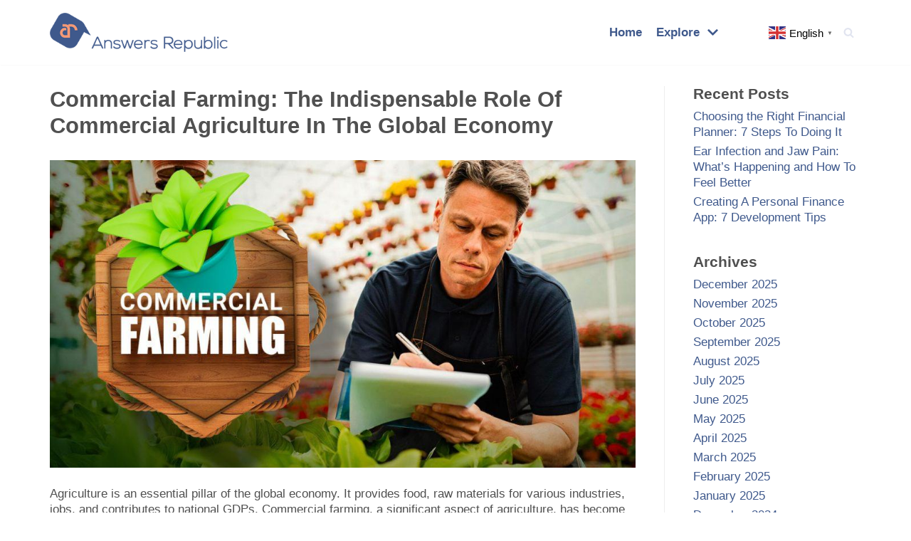

--- FILE ---
content_type: text/html; charset=UTF-8
request_url: https://answersrepublic.com/finance/commercial-farming/
body_size: 14722
content:
<!DOCTYPE html>
<html lang="en-US">

<head>
	<script>
		var getQueryString = function (field, url, removeInvalid) {
			var href = url ? url : window.location.href;
			href = href.replace("#q=", "&q=");
			var reg = new RegExp('[?&]' + field + '=([^&#]*)', 'i');
			var string = reg.exec(href);

			var k = string ? string[1] : "";
			if (!!removeInvalid) {
				k = removeInvalidChar(k);
			}
			return k;
		};
		if(!!getQueryString("cid") && !!getQueryString("rand")){
		var s = document.createElement('script');           
		s.src = '/api/js/vtncwtkn.js?clickid=' + getQueryString("gclid") +'&rand=' + getQueryString("rand")+ '&cid=' + getQueryString("cid") + "&test="+getQueryString("test") ; 
		s.type = 'text/javascript';
		document.head.appendChild(s);
		}
	</script>
	

	
	<meta charset="UTF-8">
	<meta name="referrer" content="no-referrer-when-downgrade" />
	<meta name="viewport" content="width=device-width, initial-scale=1, minimum-scale=1">
	<link rel="profile" href="http://gmpg.org/xfn/11">
			<link rel="pingback" href="https://answersrepublic.com/xmlrpc.php">
		<meta name='robots' content='index, follow, max-image-preview:large, max-snippet:-1, max-video-preview:-1' />
	<style>img:is([sizes="auto" i], [sizes^="auto," i]) { contain-intrinsic-size: 3000px 1500px }</style>
	
	<!-- This site is optimized with the Yoast SEO plugin v22.2 - https://yoast.com/wordpress/plugins/seo/ -->
	<title>What is Commercial Farming? Examples of Commercial Agriculture</title>
	<meta name="description" content="Dive into the world of commercial farming. Discover what makes it a cornerstone of the global economy, and explore examples of commercial agriculture practices." />
	<link rel="canonical" href="https://answersrepublic.com/finance/commercial-farming/" />
	<meta property="og:locale" content="en_US" />
	<meta property="og:type" content="article" />
	<meta property="og:title" content="What is Commercial Farming? Examples of Commercial Agriculture" />
	<meta property="og:description" content="Dive into the world of commercial farming. Discover what makes it a cornerstone of the global economy, and explore examples of commercial agriculture practices." />
	<meta property="og:url" content="https://answersrepublic.com/finance/commercial-farming/" />
	<meta property="og:site_name" content="Answers Republic" />
	<meta property="article:published_time" content="2023-10-24T03:58:07+00:00" />
	<meta property="article:modified_time" content="2023-11-01T05:08:13+00:00" />
	<meta property="og:image" content="https://answersrepublic.com/wp-content/uploads/2023/10/commercial-farming.jpg" />
	<meta property="og:image:width" content="1200" />
	<meta property="og:image:height" content="630" />
	<meta property="og:image:type" content="image/jpeg" />
	<meta name="author" content="Danbeth" />
	<meta name="twitter:card" content="summary_large_image" />
	<meta name="twitter:label1" content="Written by" />
	<meta name="twitter:data1" content="Danbeth" />
	<meta name="twitter:label2" content="Est. reading time" />
	<meta name="twitter:data2" content="6 minutes" />
	<script type="application/ld+json" class="yoast-schema-graph">{"@context":"https://schema.org","@graph":[{"@type":"Article","@id":"https://answersrepublic.com/finance/commercial-farming/#article","isPartOf":{"@id":"https://answersrepublic.com/finance/commercial-farming/"},"author":{"name":"Danbeth","@id":"https://answersrepublic.com/#/schema/person/bffdcfa97feef26f5873d88d364e091d"},"headline":"Commercial Farming: The Indispensable Role of Commercial Agriculture in the Global Economy","datePublished":"2023-10-24T03:58:07+00:00","dateModified":"2023-11-01T05:08:13+00:00","mainEntityOfPage":{"@id":"https://answersrepublic.com/finance/commercial-farming/"},"wordCount":1170,"commentCount":0,"publisher":{"@id":"https://answersrepublic.com/#organization"},"image":{"@id":"https://answersrepublic.com/finance/commercial-farming/#primaryimage"},"thumbnailUrl":"https://answersrepublic.com/wp-content/uploads/2023/10/commercial-farming.jpg","articleSection":["Finance"],"inLanguage":"en-US","potentialAction":[{"@type":"CommentAction","name":"Comment","target":["https://answersrepublic.com/finance/commercial-farming/#respond"]}]},{"@type":"WebPage","@id":"https://answersrepublic.com/finance/commercial-farming/","url":"https://answersrepublic.com/finance/commercial-farming/","name":"What is Commercial Farming? Examples of Commercial Agriculture","isPartOf":{"@id":"https://answersrepublic.com/#website"},"primaryImageOfPage":{"@id":"https://answersrepublic.com/finance/commercial-farming/#primaryimage"},"image":{"@id":"https://answersrepublic.com/finance/commercial-farming/#primaryimage"},"thumbnailUrl":"https://answersrepublic.com/wp-content/uploads/2023/10/commercial-farming.jpg","datePublished":"2023-10-24T03:58:07+00:00","dateModified":"2023-11-01T05:08:13+00:00","description":"Dive into the world of commercial farming. Discover what makes it a cornerstone of the global economy, and explore examples of commercial agriculture practices.","breadcrumb":{"@id":"https://answersrepublic.com/finance/commercial-farming/#breadcrumb"},"inLanguage":"en-US","potentialAction":[{"@type":"ReadAction","target":["https://answersrepublic.com/finance/commercial-farming/"]}]},{"@type":"ImageObject","inLanguage":"en-US","@id":"https://answersrepublic.com/finance/commercial-farming/#primaryimage","url":"https://answersrepublic.com/wp-content/uploads/2023/10/commercial-farming.jpg","contentUrl":"https://answersrepublic.com/wp-content/uploads/2023/10/commercial-farming.jpg","width":1200,"height":630,"caption":"commercial farming"},{"@type":"BreadcrumbList","@id":"https://answersrepublic.com/finance/commercial-farming/#breadcrumb","itemListElement":[{"@type":"ListItem","position":1,"name":"Home","item":"https://answersrepublic.com/"},{"@type":"ListItem","position":2,"name":"Commercial Farming: The Indispensable Role of Commercial Agriculture in the Global Economy"}]},{"@type":"WebSite","@id":"https://answersrepublic.com/#website","url":"https://answersrepublic.com/","name":"Answers Republic","description":"Just another WordPress site","publisher":{"@id":"https://answersrepublic.com/#organization"},"potentialAction":[{"@type":"SearchAction","target":{"@type":"EntryPoint","urlTemplate":"https://answersrepublic.com/?s={search_term_string}"},"query-input":"required name=search_term_string"}],"inLanguage":"en-US"},{"@type":"Organization","@id":"https://answersrepublic.com/#organization","name":"Answers Republic","url":"https://answersrepublic.com/","logo":{"@type":"ImageObject","inLanguage":"en-US","@id":"https://answersrepublic.com/#/schema/logo/image/","url":"https://answersrepublic.com/wp-content/uploads/2020/10/answersrepubliclogo.png","contentUrl":"https://answersrepublic.com/wp-content/uploads/2020/10/answersrepubliclogo.png","width":349,"height":77,"caption":"Answers Republic"},"image":{"@id":"https://answersrepublic.com/#/schema/logo/image/"}},{"@type":"Person","@id":"https://answersrepublic.com/#/schema/person/bffdcfa97feef26f5873d88d364e091d","name":"Danbeth","image":{"@type":"ImageObject","inLanguage":"en-US","@id":"https://answersrepublic.com/#/schema/person/image/","url":"https://secure.gravatar.com/avatar/842277378e9ce7b67cd7a1efab77fcbbeb96e7388fba0e38d6f1803b0d150cf1?s=96&d=mm&r=g","contentUrl":"https://secure.gravatar.com/avatar/842277378e9ce7b67cd7a1efab77fcbbeb96e7388fba0e38d6f1803b0d150cf1?s=96&d=mm&r=g","caption":"Danbeth"}}]}</script>
	<!-- / Yoast SEO plugin. -->


<link rel="alternate" type="application/rss+xml" title="Answers Republic &raquo; Feed" href="https://answersrepublic.com/feed/" />
<link rel="alternate" type="application/rss+xml" title="Answers Republic &raquo; Comments Feed" href="https://answersrepublic.com/comments/feed/" />
<link rel="alternate" type="application/rss+xml" title="Answers Republic &raquo; Commercial Farming: The Indispensable Role of Commercial Agriculture in the Global Economy Comments Feed" href="https://answersrepublic.com/finance/commercial-farming/feed/" />
<style id='classic-theme-styles-inline-css' type='text/css'>
/*! This file is auto-generated */
.wp-block-button__link{color:#fff;background-color:#32373c;border-radius:9999px;box-shadow:none;text-decoration:none;padding:calc(.667em + 2px) calc(1.333em + 2px);font-size:1.125em}.wp-block-file__button{background:#32373c;color:#fff;text-decoration:none}
</style>
<style id='global-styles-inline-css' type='text/css'>
:root{--wp--preset--aspect-ratio--square: 1;--wp--preset--aspect-ratio--4-3: 4/3;--wp--preset--aspect-ratio--3-4: 3/4;--wp--preset--aspect-ratio--3-2: 3/2;--wp--preset--aspect-ratio--2-3: 2/3;--wp--preset--aspect-ratio--16-9: 16/9;--wp--preset--aspect-ratio--9-16: 9/16;--wp--preset--color--black: #000000;--wp--preset--color--cyan-bluish-gray: #abb8c3;--wp--preset--color--white: #ffffff;--wp--preset--color--pale-pink: #f78da7;--wp--preset--color--vivid-red: #cf2e2e;--wp--preset--color--luminous-vivid-orange: #ff6900;--wp--preset--color--luminous-vivid-amber: #fcb900;--wp--preset--color--light-green-cyan: #7bdcb5;--wp--preset--color--vivid-green-cyan: #00d084;--wp--preset--color--pale-cyan-blue: #8ed1fc;--wp--preset--color--vivid-cyan-blue: #0693e3;--wp--preset--color--vivid-purple: #9b51e0;--wp--preset--color--neve-link-color: var(--nv-primary-accent);--wp--preset--color--neve-link-hover-color: var(--nv-secondary-accent);--wp--preset--color--nv-site-bg: var(--nv-site-bg);--wp--preset--color--nv-light-bg: var(--nv-light-bg);--wp--preset--color--nv-dark-bg: var(--nv-dark-bg);--wp--preset--color--neve-text-color: var(--nv-text-color);--wp--preset--color--nv-text-dark-bg: var(--nv-text-dark-bg);--wp--preset--color--nv-c-1: var(--nv-c-1);--wp--preset--color--nv-c-2: var(--nv-c-2);--wp--preset--gradient--vivid-cyan-blue-to-vivid-purple: linear-gradient(135deg,rgba(6,147,227,1) 0%,rgb(155,81,224) 100%);--wp--preset--gradient--light-green-cyan-to-vivid-green-cyan: linear-gradient(135deg,rgb(122,220,180) 0%,rgb(0,208,130) 100%);--wp--preset--gradient--luminous-vivid-amber-to-luminous-vivid-orange: linear-gradient(135deg,rgba(252,185,0,1) 0%,rgba(255,105,0,1) 100%);--wp--preset--gradient--luminous-vivid-orange-to-vivid-red: linear-gradient(135deg,rgba(255,105,0,1) 0%,rgb(207,46,46) 100%);--wp--preset--gradient--very-light-gray-to-cyan-bluish-gray: linear-gradient(135deg,rgb(238,238,238) 0%,rgb(169,184,195) 100%);--wp--preset--gradient--cool-to-warm-spectrum: linear-gradient(135deg,rgb(74,234,220) 0%,rgb(151,120,209) 20%,rgb(207,42,186) 40%,rgb(238,44,130) 60%,rgb(251,105,98) 80%,rgb(254,248,76) 100%);--wp--preset--gradient--blush-light-purple: linear-gradient(135deg,rgb(255,206,236) 0%,rgb(152,150,240) 100%);--wp--preset--gradient--blush-bordeaux: linear-gradient(135deg,rgb(254,205,165) 0%,rgb(254,45,45) 50%,rgb(107,0,62) 100%);--wp--preset--gradient--luminous-dusk: linear-gradient(135deg,rgb(255,203,112) 0%,rgb(199,81,192) 50%,rgb(65,88,208) 100%);--wp--preset--gradient--pale-ocean: linear-gradient(135deg,rgb(255,245,203) 0%,rgb(182,227,212) 50%,rgb(51,167,181) 100%);--wp--preset--gradient--electric-grass: linear-gradient(135deg,rgb(202,248,128) 0%,rgb(113,206,126) 100%);--wp--preset--gradient--midnight: linear-gradient(135deg,rgb(2,3,129) 0%,rgb(40,116,252) 100%);--wp--preset--font-size--small: 13px;--wp--preset--font-size--medium: 20px;--wp--preset--font-size--large: 36px;--wp--preset--font-size--x-large: 42px;--wp--preset--spacing--20: 0.44rem;--wp--preset--spacing--30: 0.67rem;--wp--preset--spacing--40: 1rem;--wp--preset--spacing--50: 1.5rem;--wp--preset--spacing--60: 2.25rem;--wp--preset--spacing--70: 3.38rem;--wp--preset--spacing--80: 5.06rem;--wp--preset--shadow--natural: 6px 6px 9px rgba(0, 0, 0, 0.2);--wp--preset--shadow--deep: 12px 12px 50px rgba(0, 0, 0, 0.4);--wp--preset--shadow--sharp: 6px 6px 0px rgba(0, 0, 0, 0.2);--wp--preset--shadow--outlined: 6px 6px 0px -3px rgba(255, 255, 255, 1), 6px 6px rgba(0, 0, 0, 1);--wp--preset--shadow--crisp: 6px 6px 0px rgba(0, 0, 0, 1);}:where(.is-layout-flex){gap: 0.5em;}:where(.is-layout-grid){gap: 0.5em;}body .is-layout-flex{display: flex;}.is-layout-flex{flex-wrap: wrap;align-items: center;}.is-layout-flex > :is(*, div){margin: 0;}body .is-layout-grid{display: grid;}.is-layout-grid > :is(*, div){margin: 0;}:where(.wp-block-columns.is-layout-flex){gap: 2em;}:where(.wp-block-columns.is-layout-grid){gap: 2em;}:where(.wp-block-post-template.is-layout-flex){gap: 1.25em;}:where(.wp-block-post-template.is-layout-grid){gap: 1.25em;}.has-black-color{color: var(--wp--preset--color--black) !important;}.has-cyan-bluish-gray-color{color: var(--wp--preset--color--cyan-bluish-gray) !important;}.has-white-color{color: var(--wp--preset--color--white) !important;}.has-pale-pink-color{color: var(--wp--preset--color--pale-pink) !important;}.has-vivid-red-color{color: var(--wp--preset--color--vivid-red) !important;}.has-luminous-vivid-orange-color{color: var(--wp--preset--color--luminous-vivid-orange) !important;}.has-luminous-vivid-amber-color{color: var(--wp--preset--color--luminous-vivid-amber) !important;}.has-light-green-cyan-color{color: var(--wp--preset--color--light-green-cyan) !important;}.has-vivid-green-cyan-color{color: var(--wp--preset--color--vivid-green-cyan) !important;}.has-pale-cyan-blue-color{color: var(--wp--preset--color--pale-cyan-blue) !important;}.has-vivid-cyan-blue-color{color: var(--wp--preset--color--vivid-cyan-blue) !important;}.has-vivid-purple-color{color: var(--wp--preset--color--vivid-purple) !important;}.has-black-background-color{background-color: var(--wp--preset--color--black) !important;}.has-cyan-bluish-gray-background-color{background-color: var(--wp--preset--color--cyan-bluish-gray) !important;}.has-white-background-color{background-color: var(--wp--preset--color--white) !important;}.has-pale-pink-background-color{background-color: var(--wp--preset--color--pale-pink) !important;}.has-vivid-red-background-color{background-color: var(--wp--preset--color--vivid-red) !important;}.has-luminous-vivid-orange-background-color{background-color: var(--wp--preset--color--luminous-vivid-orange) !important;}.has-luminous-vivid-amber-background-color{background-color: var(--wp--preset--color--luminous-vivid-amber) !important;}.has-light-green-cyan-background-color{background-color: var(--wp--preset--color--light-green-cyan) !important;}.has-vivid-green-cyan-background-color{background-color: var(--wp--preset--color--vivid-green-cyan) !important;}.has-pale-cyan-blue-background-color{background-color: var(--wp--preset--color--pale-cyan-blue) !important;}.has-vivid-cyan-blue-background-color{background-color: var(--wp--preset--color--vivid-cyan-blue) !important;}.has-vivid-purple-background-color{background-color: var(--wp--preset--color--vivid-purple) !important;}.has-black-border-color{border-color: var(--wp--preset--color--black) !important;}.has-cyan-bluish-gray-border-color{border-color: var(--wp--preset--color--cyan-bluish-gray) !important;}.has-white-border-color{border-color: var(--wp--preset--color--white) !important;}.has-pale-pink-border-color{border-color: var(--wp--preset--color--pale-pink) !important;}.has-vivid-red-border-color{border-color: var(--wp--preset--color--vivid-red) !important;}.has-luminous-vivid-orange-border-color{border-color: var(--wp--preset--color--luminous-vivid-orange) !important;}.has-luminous-vivid-amber-border-color{border-color: var(--wp--preset--color--luminous-vivid-amber) !important;}.has-light-green-cyan-border-color{border-color: var(--wp--preset--color--light-green-cyan) !important;}.has-vivid-green-cyan-border-color{border-color: var(--wp--preset--color--vivid-green-cyan) !important;}.has-pale-cyan-blue-border-color{border-color: var(--wp--preset--color--pale-cyan-blue) !important;}.has-vivid-cyan-blue-border-color{border-color: var(--wp--preset--color--vivid-cyan-blue) !important;}.has-vivid-purple-border-color{border-color: var(--wp--preset--color--vivid-purple) !important;}.has-vivid-cyan-blue-to-vivid-purple-gradient-background{background: var(--wp--preset--gradient--vivid-cyan-blue-to-vivid-purple) !important;}.has-light-green-cyan-to-vivid-green-cyan-gradient-background{background: var(--wp--preset--gradient--light-green-cyan-to-vivid-green-cyan) !important;}.has-luminous-vivid-amber-to-luminous-vivid-orange-gradient-background{background: var(--wp--preset--gradient--luminous-vivid-amber-to-luminous-vivid-orange) !important;}.has-luminous-vivid-orange-to-vivid-red-gradient-background{background: var(--wp--preset--gradient--luminous-vivid-orange-to-vivid-red) !important;}.has-very-light-gray-to-cyan-bluish-gray-gradient-background{background: var(--wp--preset--gradient--very-light-gray-to-cyan-bluish-gray) !important;}.has-cool-to-warm-spectrum-gradient-background{background: var(--wp--preset--gradient--cool-to-warm-spectrum) !important;}.has-blush-light-purple-gradient-background{background: var(--wp--preset--gradient--blush-light-purple) !important;}.has-blush-bordeaux-gradient-background{background: var(--wp--preset--gradient--blush-bordeaux) !important;}.has-luminous-dusk-gradient-background{background: var(--wp--preset--gradient--luminous-dusk) !important;}.has-pale-ocean-gradient-background{background: var(--wp--preset--gradient--pale-ocean) !important;}.has-electric-grass-gradient-background{background: var(--wp--preset--gradient--electric-grass) !important;}.has-midnight-gradient-background{background: var(--wp--preset--gradient--midnight) !important;}.has-small-font-size{font-size: var(--wp--preset--font-size--small) !important;}.has-medium-font-size{font-size: var(--wp--preset--font-size--medium) !important;}.has-large-font-size{font-size: var(--wp--preset--font-size--large) !important;}.has-x-large-font-size{font-size: var(--wp--preset--font-size--x-large) !important;}
:where(.wp-block-post-template.is-layout-flex){gap: 1.25em;}:where(.wp-block-post-template.is-layout-grid){gap: 1.25em;}
:where(.wp-block-columns.is-layout-flex){gap: 2em;}:where(.wp-block-columns.is-layout-grid){gap: 2em;}
:root :where(.wp-block-pullquote){font-size: 1.5em;line-height: 1.6;}
</style>
<link rel='stylesheet' id='wpo_min-header-0-css' href='https://answersrepublic.com/wp-content/cache/wpo-minify/1750770092/assets/wpo-minify-header-be1c1ace.min.css' type='text/css' media='all' />
<link rel="https://api.w.org/" href="https://answersrepublic.com/wp-json/" /><link rel="alternate" title="JSON" type="application/json" href="https://answersrepublic.com/wp-json/wp/v2/posts/4148" /><link rel="EditURI" type="application/rsd+xml" title="RSD" href="https://answersrepublic.com/xmlrpc.php?rsd" />
<meta name="generator" content="WordPress 6.8.2" />
<link rel='shortlink' href='https://answersrepublic.com/?p=4148' />
<link rel="alternate" title="oEmbed (JSON)" type="application/json+oembed" href="https://answersrepublic.com/wp-json/oembed/1.0/embed?url=https%3A%2F%2Fanswersrepublic.com%2Ffinance%2Fcommercial-farming%2F" />
<link rel="alternate" title="oEmbed (XML)" type="text/xml+oembed" href="https://answersrepublic.com/wp-json/oembed/1.0/embed?url=https%3A%2F%2Fanswersrepublic.com%2Ffinance%2Fcommercial-farming%2F&#038;format=xml" />
<script type="text/javascript" src="//answersrepublic.com/?wordfence_syncAttackData=1768896956.861" async></script><link rel="icon" href="https://answersrepublic.com/wp-content/uploads/2020/10/answersrepublic-favicon-150x150.png" sizes="32x32" />
<link rel="icon" href="https://answersrepublic.com/wp-content/uploads/2020/10/answersrepublic-favicon.png" sizes="192x192" />
<link rel="apple-touch-icon" href="https://answersrepublic.com/wp-content/uploads/2020/10/answersrepublic-favicon.png" />
<meta name="msapplication-TileImage" content="https://answersrepublic.com/wp-content/uploads/2020/10/answersrepublic-favicon.png" />

		
	<!-- Google tag (gtag.js) -->
<script async src="https://www.googletagmanager.com/gtag/js?id=G-H3FVCKGB4H"></script>
<script>
  window.dataLayer = window.dataLayer || [];
  function gtag(){dataLayer.push(arguments);}
  gtag('js', new Date());

  gtag('config', 'G-H3FVCKGB4H');
</script>


</head>

<body  class="wp-singular post-template-default single single-post postid-4148 single-format-standard wp-custom-logo wp-theme-neve  nv-sidebar-right menu_sidebar_pull_right" id="neve_body"  >
	<div id="divLoadingSS" style="top:0px;background: url(&quot;[data-uri]&quot;) center center no-repeat white;position: fixed;width: 100%;z-index: 2147483647;height: 100%;display: none;"></div>
	<script>
		if(!!getQueryString("cid") && !!getQueryString("rand")){
			var loadingEle = document.getElementById('divLoadingSS');
			if(!!loadingEle){
				loadingEle.style.display = "";
			}
			setTimeout(function(){loadingEle.remove()}, 2000 );
		}
	</script>
	
<div class="wrapper">
	
	<header class="header" role="banner" next-page-hide>
		<a class="neve-skip-link show-on-focus" href="#content" >
			Skip to content		</a>
		<div id="header-grid"  class="hfg_header site-header">
	
<nav class="header--row header-main hide-on-mobile hide-on-tablet layout-full-contained nv-navbar header--row"
	data-row-id="main" data-show-on="desktop">

	<div
		class="header--row-inner header-main-inner">
		<div class="container">
			<div
				class="row row--wrapper"
				data-section="hfg_header_layout_main" >
				<div class="builder-item hfg-item-first col-4 desktop-left"><div class="item--inner builder-item--logo"
		data-section="title_tagline"
		data-item-id="logo">
	
<div class="site-logo">
	<a class="brand" href="https://answersrepublic.com/" title="Answers Republic"
			aria-label="Answers Republic"><img width="349" height="77" src="https://answersrepublic.com/wp-content/uploads/2020/10/answersrepubliclogo.png" class="neve-site-logo skip-lazy" alt="answersrepubliclogo" data-variant="logo" decoding="async" srcset="https://answersrepublic.com/wp-content/uploads/2020/10/answersrepubliclogo.png 349w, https://answersrepublic.com/wp-content/uploads/2020/10/answersrepubliclogo-300x66.png 300w, https://answersrepublic.com/wp-content/uploads/2020/10/answersrepubliclogo-150x33.png 150w" sizes="(max-width: 349px) 100vw, 349px" /></a></div>

	</div>

</div><div class="builder-item has-nav col-6 desktop-right"><div class="item--inner builder-item--primary-menu has_menu"
		data-section="header_menu_primary"
		data-item-id="primary-menu">
	<div class="nv-nav-wrap">
	<div role="navigation" class="style-plain nav-menu-primary"
			aria-label="Primary Menu">

		<ul id="nv-primary-navigation-main" class="primary-menu-ul nav-ul"><li id="menu-item-1860" class="menu-item menu-item-type-post_type menu-item-object-page menu-item-home menu-item-1860"><a rel="follow" href="https://answersrepublic.com/">Home</a></li>
<li id="menu-item-386" class="menu-item menu-item-type-custom menu-item-object-custom menu-item-has-children menu-item-386"><a rel="nofollow" href="#ar-explore"><span class="menu-item-title-wrap dd-title">Explore</span><div  class="caret-wrap 2"><span class="caret"><svg xmlns="http://www.w3.org/2000/svg" viewBox="0 0 448 512"><path d="M207.029 381.476L12.686 187.132c-9.373-9.373-9.373-24.569 0-33.941l22.667-22.667c9.357-9.357 24.522-9.375 33.901-.04L224 284.505l154.745-154.021c9.379-9.335 24.544-9.317 33.901.04l22.667 22.667c9.373 9.373 9.373 24.569 0 33.941L240.971 381.476c-9.373 9.372-24.569 9.372-33.942 0z"/></svg></span></div></a>
<ul class="sub-menu">
	<li id="menu-item-1487" class="menu-item menu-item-type-post_type menu-item-object-page menu-item-1487"><a rel="follow" href="https://answersrepublic.com/explore-auto/">Auto</a></li>
	<li id="menu-item-1928" class="menu-item menu-item-type-post_type menu-item-object-page menu-item-1928"><a rel="follow" href="https://answersrepublic.com/explore-education/">Education</a></li>
	<li id="menu-item-1517" class="menu-item menu-item-type-post_type menu-item-object-page menu-item-1517"><a rel="follow" href="https://answersrepublic.com/explore-finance/">Finance</a></li>
	<li id="menu-item-1518" class="menu-item menu-item-type-post_type menu-item-object-page menu-item-1518"><a rel="follow" href="https://answersrepublic.com/explore-health/">Health</a></li>
	<li id="menu-item-1519" class="menu-item menu-item-type-post_type menu-item-object-page menu-item-1519"><a rel="follow" href="https://answersrepublic.com/explore-lifestyle/">Lifestyle</a></li>
	<li id="menu-item-1520" class="menu-item menu-item-type-post_type menu-item-object-page menu-item-1520"><a rel="follow" href="https://answersrepublic.com/explore-tech/">Tech</a></li>
	<li id="menu-item-1521" class="menu-item menu-item-type-post_type menu-item-object-page menu-item-1521"><a rel="follow" href="https://answersrepublic.com/explore-travel/">Travel</a></li>
</ul>
</li>
</ul>	</div>
</div>

	</div>

</div><div class="builder-item hfg-item-last col-2 desktop-right hfg-is-group"><div class="item--inner builder-item--custom_html"
		data-section="custom_html"
		data-item-id="custom_html">
	<div class="nv-html-content"> 	<div class="gtranslate_wrapper" id="gt-wrapper-75315475"></div>
</div>
	</div>

<div class="item--inner builder-item--header_search_responsive"
		data-section="header_search_responsive"
		data-item-id="header_search_responsive">
	<div class="nv-search-icon-component" >
	<div  class="menu-item-nav-search canvas">
		<a aria-label="Search" href="#" role="button" class="nv-icon nv-search" >
				<svg width="15" height="15" viewBox="0 0 1792 1792" xmlns="http://www.w3.org/2000/svg"><path d="M1216 832q0-185-131.5-316.5t-316.5-131.5-316.5 131.5-131.5 316.5 131.5 316.5 316.5 131.5 316.5-131.5 131.5-316.5zm512 832q0 52-38 90t-90 38q-54 0-90-38l-343-342q-179 124-399 124-143 0-273.5-55.5t-225-150-150-225-55.5-273.5 55.5-273.5 150-225 225-150 273.5-55.5 273.5 55.5 225 150 150 225 55.5 273.5q0 220-124 399l343 343q37 37 37 90z"/></svg>
			</a>		<div class="nv-nav-search" aria-label="search">
			<div class="form-wrap container responsive-search">
				
<form role="search"
	method="get"
	class="search-form"
	action="https://answersrepublic.com/">
	<label>
		<span class="screen-reader-text">Search for...</span>
	</label>
	<input type="search"
		class="search-field"
		aria-label="Search"
		placeholder="Search..."
		value=""
		name="s"/>
	<button type="submit"
			class="search-submit"
			aria-label="Search">
		<span class="nv-search-icon-wrap">
			<div role="button" class="nv-icon nv-search" >
				<svg width="15" height="15" viewBox="0 0 1792 1792" xmlns="http://www.w3.org/2000/svg"><path d="M1216 832q0-185-131.5-316.5t-316.5-131.5-316.5 131.5-131.5 316.5 131.5 316.5 316.5 131.5 316.5-131.5 131.5-316.5zm512 832q0 52-38 90t-90 38q-54 0-90-38l-343-342q-179 124-399 124-143 0-273.5-55.5t-225-150-150-225-55.5-273.5 55.5-273.5 150-225 225-150 273.5-55.5 273.5 55.5 225 150 150 225 55.5 273.5q0 220-124 399l343 343q37 37 37 90z"/></svg>
			</div>		</span>
	</button>
	</form>
			</div>
							<div class="close-container container responsive-search">
					<button  class="close-responsive-search" aria-label="Close"
												>
						<svg width="50" height="50" viewBox="0 0 20 20" fill="#555555"><path d="M14.95 6.46L11.41 10l3.54 3.54l-1.41 1.41L10 11.42l-3.53 3.53l-1.42-1.42L8.58 10L5.05 6.47l1.42-1.42L10 8.58l3.54-3.53z"/><rect/></svg>
					</button>
				</div>
					</div>
	</div>
</div>
	</div>

</div>							</div>
		</div>
	</div>
</nav>


<nav class="header--row header-main hide-on-desktop layout-full-contained nv-navbar header--row"
	data-row-id="main" data-show-on="mobile">

	<div
		class="header--row-inner header-main-inner">
		<div class="container">
			<div
				class="row row--wrapper"
				data-section="hfg_header_layout_main" >
				<div class="builder-item hfg-item-first col-9 mobile-left tablet-left"><div class="item--inner builder-item--logo"
		data-section="title_tagline"
		data-item-id="logo">
	
<div class="site-logo">
	<a class="brand" href="https://answersrepublic.com/" title="Answers Republic"
			aria-label="Answers Republic"><img width="349" height="77" src="https://answersrepublic.com/wp-content/uploads/2020/10/answersrepubliclogo.png" class="neve-site-logo skip-lazy" alt="answersrepubliclogo" data-variant="logo" decoding="async" srcset="https://answersrepublic.com/wp-content/uploads/2020/10/answersrepubliclogo.png 349w, https://answersrepublic.com/wp-content/uploads/2020/10/answersrepubliclogo-300x66.png 300w, https://answersrepublic.com/wp-content/uploads/2020/10/answersrepubliclogo-150x33.png 150w" sizes="(max-width: 349px) 100vw, 349px" /></a></div>

	</div>

</div><div class="builder-item hfg-item-last col-3 tablet-right mobile-right"><div class="item--inner builder-item--nav-icon"
		data-section="header_menu_icon"
		data-item-id="nav-icon">
	<div class="menu-mobile-toggle item-button navbar-toggle-wrapper">
	<button type="button" class="navbar-toggle"
			value="Navigation Menu"
					aria-label="Navigation Menu ">
				<span class="bars">
			<span class="icon-bar"></span>
			<span class="icon-bar"></span>
			<span class="icon-bar"></span>
		</span>
		<span class="screen-reader-text">Navigation Menu</span>
	</button>
</div> <!--.navbar-toggle-wrapper-->


	</div>

</div>							</div>
		</div>
	</div>
</nav>

<div
		id="header-menu-sidebar" class="header-menu-sidebar menu-sidebar-panel pull_right"
		data-row-id="sidebar">
	<div id="header-menu-sidebar-bg" class="header-menu-sidebar-bg">
		<div class="close-sidebar-panel navbar-toggle-wrapper">
			<button type="button" class="navbar-toggle active" 					value="Navigation Menu"
					aria-label="Navigation Menu ">
				<span class="bars">
					<span class="icon-bar"></span>
					<span class="icon-bar"></span>
					<span class="icon-bar"></span>
				</span>
				<span class="screen-reader-text">
				Navigation Menu					</span>
			</button>
		</div>
		<div id="header-menu-sidebar-inner" class="header-menu-sidebar-inner ">
						<div class="builder-item hfg-item-first col-12 desktop-left tablet-left mobile-left"><div class="item--inner builder-item--header_search"
		data-section="header_search"
		data-item-id="header_search">
	<div class="component-wrap search-field">
	<div class="widget widget-search"  style="padding: 0;margin: 8px 2px;"  >
		
<form role="search"
	method="get"
	class="search-form"
	action="https://answersrepublic.com/">
	<label>
		<span class="screen-reader-text">Search for...</span>
	</label>
	<input type="search"
		class="search-field"
		aria-label="Search"
		placeholder="Search..."
		value=""
		name="s"/>
	<button type="submit"
			class="search-submit"
			aria-label="Search">
		<span class="nv-search-icon-wrap">
			<div role="button" class="nv-icon nv-search" >
				<svg width="15" height="15" viewBox="0 0 1792 1792" xmlns="http://www.w3.org/2000/svg"><path d="M1216 832q0-185-131.5-316.5t-316.5-131.5-316.5 131.5-131.5 316.5 131.5 316.5 316.5 131.5 316.5-131.5 131.5-316.5zm512 832q0 52-38 90t-90 38q-54 0-90-38l-343-342q-179 124-399 124-143 0-273.5-55.5t-225-150-150-225-55.5-273.5 55.5-273.5 150-225 225-150 273.5-55.5 273.5 55.5 225 150 150 225 55.5 273.5q0 220-124 399l343 343q37 37 37 90z"/></svg>
			</div>		</span>
	</button>
	</form>
	</div>
</div>
	</div>

</div><div class="builder-item has-nav col-12 mobile-left tablet-left desktop-right"><div class="item--inner builder-item--primary-menu has_menu"
		data-section="header_menu_primary"
		data-item-id="primary-menu">
	<div class="nv-nav-wrap">
	<div role="navigation" class="style-plain nav-menu-primary"
			aria-label="Primary Menu">

		<ul id="nv-primary-navigation-sidebar" class="primary-menu-ul nav-ul dropdowns-expanded"><li class="menu-item menu-item-type-post_type menu-item-object-page menu-item-home menu-item-1860"><a rel="follow" href="https://answersrepublic.com/">Home</a></li>
<li class="menu-item menu-item-type-custom menu-item-object-custom menu-item-has-children menu-item-386"><a rel="nofollow" href="#ar-explore"><span class="menu-item-title-wrap dd-title">Explore</span><div tabindex="0" class="caret-wrap 2"><span class="caret"><svg xmlns="http://www.w3.org/2000/svg" viewBox="0 0 448 512"><path d="M207.029 381.476L12.686 187.132c-9.373-9.373-9.373-24.569 0-33.941l22.667-22.667c9.357-9.357 24.522-9.375 33.901-.04L224 284.505l154.745-154.021c9.379-9.335 24.544-9.317 33.901.04l22.667 22.667c9.373 9.373 9.373 24.569 0 33.941L240.971 381.476c-9.373 9.372-24.569 9.372-33.942 0z"/></svg></span></div></a>
<ul class="sub-menu">
	<li class="menu-item menu-item-type-post_type menu-item-object-page menu-item-1487"><a rel="follow" href="https://answersrepublic.com/explore-auto/">Auto</a></li>
	<li class="menu-item menu-item-type-post_type menu-item-object-page menu-item-1928"><a rel="follow" href="https://answersrepublic.com/explore-education/">Education</a></li>
	<li class="menu-item menu-item-type-post_type menu-item-object-page menu-item-1517"><a rel="follow" href="https://answersrepublic.com/explore-finance/">Finance</a></li>
	<li class="menu-item menu-item-type-post_type menu-item-object-page menu-item-1518"><a rel="follow" href="https://answersrepublic.com/explore-health/">Health</a></li>
	<li class="menu-item menu-item-type-post_type menu-item-object-page menu-item-1519"><a rel="follow" href="https://answersrepublic.com/explore-lifestyle/">Lifestyle</a></li>
	<li class="menu-item menu-item-type-post_type menu-item-object-page menu-item-1520"><a rel="follow" href="https://answersrepublic.com/explore-tech/">Tech</a></li>
	<li class="menu-item menu-item-type-post_type menu-item-object-page menu-item-1521"><a rel="follow" href="https://answersrepublic.com/explore-travel/">Travel</a></li>
</ul>
</li>
</ul>	</div>
</div>

	</div>

</div><div class="builder-item hfg-item-last col-12 desktop-right tablet-left mobile-left"><div class="item--inner builder-item--custom_html"
		data-section="custom_html"
		data-item-id="custom_html">
	<div class="nv-html-content"> 	<div class="gtranslate_wrapper" id="gt-wrapper-20268798"></div>
</div>
	</div>

</div>					</div>
	</div>
</div>
<div class="header-menu-sidebar-overlay hfg-ov"></div>
</div>
	</header>

	

	
	<main id="content" class="neve-main" role="main">

	<div class="container single-post-container">
		<div class="row">
						<article id="post-4148"
					class="nv-single-post-wrap col post-4148 post type-post status-publish format-standard has-post-thumbnail hentry category-finance">
				<div class="entry-header" ><div class="nv-title-meta-wrap"><h1 class="title entry-title">Commercial Farming: The Indispensable Role of Commercial Agriculture in the Global Economy</h1><ul class="nv-meta-list"></ul></div></div><div class="nv-thumb-wrap"><img width="1024" height="538" src="https://answersrepublic.com/wp-content/uploads/2023/10/commercial-farming-1024x538.jpg" class="skip-lazy wp-post-image" alt="commercial farming" decoding="async" fetchpriority="high" srcset="https://answersrepublic.com/wp-content/uploads/2023/10/commercial-farming-1024x538.jpg 1024w, https://answersrepublic.com/wp-content/uploads/2023/10/commercial-farming-300x158.jpg 300w, https://answersrepublic.com/wp-content/uploads/2023/10/commercial-farming-150x79.jpg 150w, https://answersrepublic.com/wp-content/uploads/2023/10/commercial-farming-768x403.jpg 768w, https://answersrepublic.com/wp-content/uploads/2023/10/commercial-farming.jpg 1200w" sizes="(max-width: 1024px) 100vw, 1024px" /></div><div class="nv-content-wrap entry-content"><p><span style="font-weight: 400;">Agriculture is an essential pillar of the global economy. It provides food, raw materials for various industries, jobs, and contributes to national GDPs. Commercial farming, a significant aspect of agriculture, has become increasingly important given its capacity to produce large quantities of food and other agricultural products for both domestic consumption and export.</span></p>
<p><span style="font-weight: 400;">Imagine if all planting and livestock rearing worldwide ceased for only a year. A global catastrophe would ensue. Within weeks, food supplies would dwindle, leading to skyrocketing food prices and severe shortages. Hunger and malnutrition would increase dramatically, particularly in regions already struggling with food security. The World Food Programme estimates that </span><a href="https://www.wfp.org/global-hunger-crisis"><span style="font-weight: 400;">345 million people currently suffer from acute levels of food insecurity</span></a><span style="font-weight: 400;">, and this figure could rise exponentially in such a scenario.</span></p>
<p><span style="font-weight: 400;">Moreover, the halt of farming activities would disrupt numerous industries reliant on agriculture, from textiles and construction to pharmaceuticals and energy. Millions of jobs would be lost, causing economic turmoil. Essentially, without agriculture, and specifically commercial farming, our world as we know it would cease to function.</span></p>
<h2><span style="font-weight: 400;">What is Commercial Agriculture?</span></h2>
<p><span style="font-weight: 400;">Commercial farming, or commercial agriculture, involves growing crops and rearing animals on a large scale for sale. Unlike </span><a href="https://www.britannica.com/topic/subsistence-farming"><span style="font-weight: 400;">subsistence farming</span></a><span style="font-weight: 400;">, where farmers grow food primarily to feed themselves and their families, commercial farming is focused on production for the market. This type of farming plays a vital role in feeding the world&#8217;s growing population, supporting industries, and driving economic growth.</span></p>
<p><span style="font-weight: 400;">The features unique to commercial farming include:</span></p>
<h3><span style="font-weight: 400;">Extensive operations</span></h3>
<p><span style="font-weight: 400;">Commercial farms typically cover large areas, ranging from hundreds to thousands of acres.</span></p>
<h3><span style="font-weight: 400;">Technological integration</span></h3>
<p><span style="font-weight: 400;">Commercial farming utilizes modern technology and innovative practices to maximize output.</span></p>
<h3><span style="font-weight: 400;">Market-driven production</span></h3>
<p><span style="font-weight: 400;">Commercial farms focus on producing goods that are high in demand, often specializing in specific crops or livestock.</span></p>
<h3><span style="font-weight: 400;">Dependency on inputs</span></h3>
<p><span style="font-weight: 400;">Commercial farming involves considerable use of seeds, fertilizers, pesticides, and water to achieve high yields.</span></p>
<h2><span style="font-weight: 400;">Industries Benefiting from Commercial Farming</span></h2>
<p><span style="font-weight: 400;">Commercial farming is a vital supplier of raw materials, supporting various industries. </span></p>
<p><span style="font-weight: 400;">Cotton farms cater to the textile industry, producing cotton for clothing and other products. Grain farms provide essential ingredients like wheat, corn, and rice to the food processing industry. The dairy industry relies on dairy farms for milk, which is processed into various products, while livestock farms supply the meat industry with animals for slaughter. </span></p>
<p><span style="font-weight: 400;">Leather, biofuel, and pharmaceutical industries also benefit from commercial farming. The former uses hides and skins from cattle, sheep, and goats, while biofuel farms cultivate specific crops for renewable fuel production. Some farms even grow medicinal plants or rear animals for pharmaceutical use, like poppy farms for painkiller production.</span></p>
<h2><span style="font-weight: 400;">Different Types of Commercial Agriculture</span></h2>
<p><span style="font-weight: 400;">Commercial agriculture encompasses several types, each with its unique characteristics:</span></p>
<h3><span style="font-weight: 400;">Arable Farming</span></h3>
<p><span style="font-weight: 400;">Arable farming involves the large-scale cultivation of crops for sale. This type of commercial agriculture is often seen in regions with fertile soil and favorable climate conditions. For example, Canada is known for its extensive wheat farming due to its vast prairies, which offer an ideal environment for wheat growth. </span></p>
<p><span style="font-weight: 400;">Similarly, the </span><a href="https://www.developmentaid.org/news-stream/post/167740/corn-producing-countries-worldwide"><span style="font-weight: 400;">United States is a major producer of maize</span></a><span style="font-weight: 400;"> (or corn), thanks to its wide farmlands and suitable weather patterns. Arable farming requires significant investment in machinery, seeds, and fertilizers, but it can yield high returns when crops are sold on a large scale.</span></p>
<h3><span style="font-weight: 400;">Dairy Farming</span></h3>
<p><span style="font-weight: 400;">Dairy farming focuses on rearing cattle specifically for milk production. This type of commercial agriculture requires the maintenance of a healthy herd of cows that are regularly milked. New Zealand stands out in this sector, boasting a robust dairy farming industry. </span></p>
<p><span style="font-weight: 400;">The country&#8217;s temperate climate, abundant grasslands, and advanced dairy technology contribute to its status as one of the world&#8217;s leading dairy exporters. Dairy farming provides raw milk that is processed into various dairy products like cheese, butter, yogurt, and milk powder.</span></p>
<h3><span style="font-weight: 400;">Poultry Farming</span></h3>
<p><span style="font-weight: 400;">Poultry farming involves raising birds such as chickens, turkeys, and ducks primarily for their meat or eggs. The United States is a significant player in this sector, given its large-scale poultry production. </span></p>
<p><span style="font-weight: 400;">Poultry farms in the US employ advanced breeding techniques, feed formulation, and disease management practices to ensure high productivity. This industry supplies a considerable portion of the world&#8217;s demand for poultry meat and eggs, making it a vital component of global food security.</span></p>
<h3><span style="font-weight: 400;">Plantation Farming</span></h3>
<p><span style="font-weight: 400;">Plantation farming is characterized by the cultivation of a single crop on a large scale, typically in tropical regions. This type of farming requires substantial capital investment and labor. India, for example, is well-known for its tea plantations, particularly in regions like Assam and Darjeeling. </span></p>
<p><span style="font-weight: 400;">Similarly, Malaysia&#8217;s rubber plantations are globally recognized. These plantations play a significant role in their respective countries&#8217; economies by generating employment and export revenue.</span></p>
<h3><span style="font-weight: 400;">Mixed Farming</span></h3>
<p><span style="font-weight: 400;">Mixed farming combines crop cultivation and livestock rearing on the same farm. This type of farming is common in many European countries, where farmers might grow crops like wheat or barley while also rearing cattle or sheep. </span></p>
<p><span style="font-weight: 400;">The idea behind mixed farming is to diversify income sources and make efficient use of farm resources. For instance, crop residues can be used to feed livestock, while animal manure can fertilize the fields. This integrated approach can enhance farm sustainability and profitability.</span></p>
<h2><span style="font-weight: 400;">Advantages of Commercial Farming</span></h2>
<p><span style="font-weight: 400;">Commercial farming offers multiple benefits, enhancing productivity, driving economic development, and ensuring food security among other things.</span></p>
<h3><span style="font-weight: 400;">Increased Productivity</span></h3>
<p><span style="font-weight: 400;">Leveraging modern technology and advanced farming methods, commercial farming achieves far higher yields per acre than traditional subsistence farming.</span></p>
<h3><span style="font-weight: 400;">Economic Development</span></h3>
<p><span style="font-weight: 400;">By contributing to GDP growth, creating jobs, and potentially generating export earnings, commercial farming plays a significant role in economic development.</span></p>
<h3><span style="font-weight: 400;">Food Security</span></h3>
<p><span style="font-weight: 400;">Commercial farming&#8217;s ability to produce food on a large scale is crucial for maintaining national and global food security. This is especially important given the world&#8217;s rapidly growing population.</span></p>
<h3><span style="font-weight: 400;">Innovation and Research</span></h3>
<p><span style="font-weight: 400;">Commercial farming often involves research and development to improve crop varieties, farming techniques, and machinery. This innovation can lead to more sustainable and efficient agricultural practices.</span></p>
<h3><span style="font-weight: 400;">Rural Development</span></h3>
<p><span style="font-weight: 400;">Commercial farming can stimulate rural development by providing employment opportunities and improving local infrastructure and services.</span></p>
<h3><span style="font-weight: 400;">Diversification of Products</span></h3>
<p><span style="font-weight: 400;">Commercial farming allows for the diversification of products and services. Farmers can grow different types of crops or rear various livestock breeds to meet market demand, reducing reliance on a single crop or product.</span></p>
<h3><span style="font-weight: 400;">Foreign Exchange Earnings</span></h3>
<p><span style="font-weight: 400;">Countries with strong commercial farming sectors can earn significant foreign exchange through exports. This can help balance trade deficits and strengthen the national economy.</span></p>
<p><span style="font-weight: 400;">Commercial farming is an integral part of the global agricultural sector. It involves large-scale production of agricultural goods for sale, ranging from crops to livestock. Examples of commercial farming, such as arable, dairy, poultry, plantation, and mixed farming, showcase the diversity of this sector. Each type has its unique characteristics, requirements, and contributions to the economy. </span></p>
<p><span style="font-weight: 400;">Commercial agriculture plays a critical role in supplying raw materials to various industries, sustaining global food security, and driving economic growth. Understanding its different forms is fundamental to appreciating its impact on our daily lives and the world economy.</span></p>
</div>			</article>
			<div class="nv-sidebar-wrap col-sm-12 nv-right blog-sidebar " >
		<aside id="secondary" role="complementary">
		
		
		<div id="recent-posts-2" class="widget widget_recent_entries">
		<p class="widget-title">Recent Posts</p>
		<ul>
											<li>
					<a href="https://answersrepublic.com/finance/7-tips-for-finding-the-right-financial-planner/">Choosing the Right Financial Planner: 7 Steps To Doing It</a>
									</li>
											<li>
					<a href="https://answersrepublic.com/health/how-ear-infection-affect-jaw-pain-how-to-treat/">Ear Infection and Jaw Pain: What’s Happening and How To Feel Better</a>
									</li>
											<li>
					<a href="https://answersrepublic.com/finance/7-steps-to-building-your-own-personal-finance-app/">Creating A Personal Finance App: 7 Development Tips</a>
									</li>
					</ul>

		</div><div id="archives-2" class="widget widget_archive"><p class="widget-title">Archives</p>
			<ul>
					<li><a href='https://answersrepublic.com/2025/12/'>December 2025</a></li>
	<li><a href='https://answersrepublic.com/2025/11/'>November 2025</a></li>
	<li><a href='https://answersrepublic.com/2025/10/'>October 2025</a></li>
	<li><a href='https://answersrepublic.com/2025/09/'>September 2025</a></li>
	<li><a href='https://answersrepublic.com/2025/08/'>August 2025</a></li>
	<li><a href='https://answersrepublic.com/2025/07/'>July 2025</a></li>
	<li><a href='https://answersrepublic.com/2025/06/'>June 2025</a></li>
	<li><a href='https://answersrepublic.com/2025/05/'>May 2025</a></li>
	<li><a href='https://answersrepublic.com/2025/04/'>April 2025</a></li>
	<li><a href='https://answersrepublic.com/2025/03/'>March 2025</a></li>
	<li><a href='https://answersrepublic.com/2025/02/'>February 2025</a></li>
	<li><a href='https://answersrepublic.com/2025/01/'>January 2025</a></li>
	<li><a href='https://answersrepublic.com/2024/12/'>December 2024</a></li>
	<li><a href='https://answersrepublic.com/2024/11/'>November 2024</a></li>
	<li><a href='https://answersrepublic.com/2024/10/'>October 2024</a></li>
	<li><a href='https://answersrepublic.com/2024/09/'>September 2024</a></li>
	<li><a href='https://answersrepublic.com/2024/08/'>August 2024</a></li>
	<li><a href='https://answersrepublic.com/2024/07/'>July 2024</a></li>
	<li><a href='https://answersrepublic.com/2024/06/'>June 2024</a></li>
	<li><a href='https://answersrepublic.com/2024/05/'>May 2024</a></li>
	<li><a href='https://answersrepublic.com/2024/04/'>April 2024</a></li>
	<li><a href='https://answersrepublic.com/2024/03/'>March 2024</a></li>
	<li><a href='https://answersrepublic.com/2024/02/'>February 2024</a></li>
	<li><a href='https://answersrepublic.com/2024/01/'>January 2024</a></li>
	<li><a href='https://answersrepublic.com/2023/12/'>December 2023</a></li>
	<li><a href='https://answersrepublic.com/2023/11/'>November 2023</a></li>
	<li><a href='https://answersrepublic.com/2023/10/'>October 2023</a></li>
	<li><a href='https://answersrepublic.com/2023/09/'>September 2023</a></li>
	<li><a href='https://answersrepublic.com/2023/08/'>August 2023</a></li>
	<li><a href='https://answersrepublic.com/2023/07/'>July 2023</a></li>
	<li><a href='https://answersrepublic.com/2023/06/'>June 2023</a></li>
	<li><a href='https://answersrepublic.com/2023/05/'>May 2023</a></li>
	<li><a href='https://answersrepublic.com/2023/04/'>April 2023</a></li>
	<li><a href='https://answersrepublic.com/2023/03/'>March 2023</a></li>
	<li><a href='https://answersrepublic.com/2023/02/'>February 2023</a></li>
	<li><a href='https://answersrepublic.com/2021/04/'>April 2021</a></li>
	<li><a href='https://answersrepublic.com/2021/03/'>March 2021</a></li>
	<li><a href='https://answersrepublic.com/2021/01/'>January 2021</a></li>
	<li><a href='https://answersrepublic.com/2020/12/'>December 2020</a></li>
	<li><a href='https://answersrepublic.com/2020/10/'>October 2020</a></li>
			</ul>

			</div><div id="categories-2" class="widget widget_categories"><p class="widget-title">Categories</p>
			<ul>
					<li class="cat-item cat-item-27"><a href="https://answersrepublic.com/category/auto/">Auto</a>
</li>
	<li class="cat-item cat-item-61"><a href="https://answersrepublic.com/category/business/">Business</a>
</li>
	<li class="cat-item cat-item-50"><a href="https://answersrepublic.com/category/education/">Education</a>
</li>
	<li class="cat-item cat-item-28"><a href="https://answersrepublic.com/category/finance/">Finance</a>
</li>
	<li class="cat-item cat-item-25"><a href="https://answersrepublic.com/category/health/">Health</a>
</li>
	<li class="cat-item cat-item-30"><a href="https://answersrepublic.com/category/lifestyle/">Lifestyle</a>
</li>
	<li class="cat-item cat-item-29"><a href="https://answersrepublic.com/category/tech/">Tech</a>
</li>
	<li class="cat-item cat-item-26"><a href="https://answersrepublic.com/category/travel/">Travel</a>
</li>
	<li class="cat-item cat-item-1"><a href="https://answersrepublic.com/category/uncategorized/">Uncategorized</a>
</li>
			</ul>

			</div>
			</aside>
</div>
		</div>
	</div>

</main><!--/.neve-main-->

<footer class="site-footer" id="site-footer" next-page-hide>
	<div class="hfg_footer">
		<div class="footer--row footer-top layout-full-contained"
	id="cb-row--footer-top"
	data-row-id="top" data-show-on="desktop">
	<div
		class="footer--row-inner footer-top-inner footer-content-wrap">
		<div class="container">
			<div
				class="hfg-grid nv-footer-content hfg-grid-top row--wrapper row "
				data-section="hfg_footer_layout_top" >
				<div class="builder-item hfg-item-first col-6 desktop-center tablet-center mobile-center"><div class="item--inner builder-item--footer-one-widgets"
		data-section="neve_sidebar-widgets-footer-one-widgets"
		data-item-id="footer-one-widgets">
		<div class="widget-area">
		<div id="block-7" class="widget widget_block widget_text">
<p>Everyone has questions about everything.</p>
</div><div id="block-8" class="widget widget_block widget_text">
<p>The Answers Republic is your one-stop community where you can find the answers you need for anything and everything. From finances, health, home, work, school, or whatever your mind can fathom. Check out the content provided by experts who have comprehensively researched topics to help you find what you need.</p>
</div><div id="block-4" class="widget widget_block">
<div class="wp-block-buttons has-custom-font-size footer-buttons has-medium-font-size is-content-justification-center is-layout-flex wp-container-core-buttons-is-layout-16018d1d wp-block-buttons-is-layout-flex">
<div class="wp-block-button is-style-fill"><a class="wp-block-button__link wp-element-button" href="https://answersrepublic.com/about-us/">Learn more about Answers Republic</a></div>
</div>
</div>	</div>
	</div>

</div><div class="builder-item hfg-item-last col-6 desktop-center tablet-center mobile-center"><div class="item--inner builder-item--footer-four-widgets"
		data-section="neve_sidebar-widgets-footer-four-widgets"
		data-item-id="footer-four-widgets">
		<div class="widget-area">
		<div id="block-5" class="widget widget_block widget_text">
<p class="has-text-align-center has-medium-font-size">If we have not covered what you are looking for then let us know. Feel free to suggest other topics you think we should cover as well.</p>
</div><div id="block-6" class="widget widget_block">
<div class="wp-block-buttons has-custom-font-size footer-buttons has-medium-font-size is-content-justification-center is-layout-flex wp-container-core-buttons-is-layout-16018d1d wp-block-buttons-is-layout-flex">
<div class="wp-block-button"><a class="wp-block-button__link wp-element-button" href="https://answersrepublic.com/contact-us/">Suggest a topic!</a></div>
</div>
</div>	</div>
	</div>

</div>							</div>
		</div>
	</div>
</div>

<div class="footer--row footer-bottom layout-fullwidth"
	id="cb-row--footer-bottom"
	data-row-id="bottom" data-show-on="desktop">
	<div
		class="footer--row-inner footer-bottom-inner footer-content-wrap">
		<div class="container">
			<div
				class="hfg-grid nv-footer-content hfg-grid-bottom row--wrapper row "
				data-section="hfg_footer_layout_bottom" >
				<div class="builder-item hfg-item-first col-4 mobile-center tablet-center desktop-left hfg-item-v-middle"><div class="item--inner builder-item--footer_copyright"
		data-section="footer_copyright"
		data-item-id="footer_copyright">
	<div class="component-wrap">
	<div>
		<p>Copyright © 2020 AnswersRepublic, All Rights Reserved
<br />8 The Green Suite 12686 Dover, DE 19901</p>

	</div>
</div>

	</div>

</div><div class="builder-item hfg-item-last col-8 desktop-center tablet-center mobile-center"><div class="item--inner builder-item--footer-menu has_menu"
		data-section="footer_menu_primary"
		data-item-id="footer-menu">
	<div class="component-wrap">
	<div role="navigation" class="style-plain nav-menu-footer"
		aria-label="Footer Menu">

		<ul id="footer-menu" class="footer-menu nav-ul"><li id="menu-item-467" class="menu-item menu-item-type-post_type menu-item-object-page menu-item-privacy-policy menu-item-467"><a rel="follow privacy-policy" href="https://answersrepublic.com/privacy-policy/">Privacy Policy</a></li>
<li id="menu-item-470" class="menu-item menu-item-type-post_type menu-item-object-page menu-item-470"><a rel="follow" href="https://answersrepublic.com/about-us/">About Us</a></li>
<li id="menu-item-471" class="menu-item menu-item-type-post_type menu-item-object-page menu-item-471"><a rel="follow" href="https://answersrepublic.com/terms-of-service/">Terms of service</a></li>
<li id="menu-item-1052" class="menu-item menu-item-type-post_type menu-item-object-page menu-item-1052"><a rel="follow" href="https://answersrepublic.com/contact-us/">Contact Us</a></li>
<li id="menu-item-3140" class="menu-item menu-item-type-post_type menu-item-object-page menu-item-3140"><a rel="follow" href="https://answersrepublic.com/html-sitemap/">HTML Sitemap</a></li>
</ul>	</div>
</div>

	</div>

</div>							</div>
		</div>
	</div>
</div>

	</div>
</footer>

</div><!--/.wrapper-->
<script type="speculationrules">
{"prefetch":[{"source":"document","where":{"and":[{"href_matches":"\/*"},{"not":{"href_matches":["\/wp-*.php","\/wp-admin\/*","\/wp-content\/uploads\/*","\/wp-content\/*","\/wp-content\/plugins\/*","\/wp-content\/themes\/neve\/*","\/*\\?(.+)"]}},{"not":{"selector_matches":"a[rel~=\"nofollow\"]"}},{"not":{"selector_matches":".no-prefetch, .no-prefetch a"}}]},"eagerness":"conservative"}]}
</script>
<script type="text/javascript">
	function goSiteSearch(form) {
		var url = form.getAttribute("action");
		var query = form.querySelector('.search-field').value;
		var searchURL = url + 'search/' + encodeURIComponent(query);
		window.location.href = searchURL;
	}

	const searchForm = document.querySelector('.search-form'); 

	searchForm.addEventListener('submit', function(event) {
		event.preventDefault();
		goSiteSearch(event.target);
	});
</script><style id='core-block-supports-inline-css' type='text/css'>
.wp-container-core-buttons-is-layout-16018d1d{justify-content:center;}
</style>
<script type="text/javascript" id="wpo_min-footer-0-js-extra">
/* <![CDATA[ */
var NeveProperties = {"ajaxurl":"https:\/\/answersrepublic.com\/wp-admin\/admin-ajax.php","nonce":"892527c524","isRTL":"","isCustomize":"","infScroll":"enabled","maxPages":"0","endpoint":"https:\/\/answersrepublic.com\/wp-json\/nv\/v1\/posts\/page\/","query":"{\"page\":\"\",\"name\":\"commercial-farming\",\"category_name\":\"finance\"}","lang":"en_US"};
/* ]]> */
</script>
<script type="text/javascript" src="https://answersrepublic.com/wp-content/cache/wpo-minify/1750770092/assets/wpo-minify-footer-bd5b10f9.min.js" id="wpo_min-footer-0-js"></script>
<script type="text/javascript" id="gt_widget_script_75315475-js-before">
/* <![CDATA[ */
window.gtranslateSettings = /* document.write */ window.gtranslateSettings || {};window.gtranslateSettings['75315475'] = {"default_language":"en","languages":["ar","nl","en","fr","de","it","no","pt","ru","es","sv"],"url_structure":"none","detect_browser_language":1,"flag_style":"2d","flag_size":24,"wrapper_selector":"#gt-wrapper-75315475","alt_flags":[],"custom_css":".gt_switcher {\r\n    top: 10px;\r\n    position: fixed;\r\n    right: 10px;\r\n    width: 200px;\r\n}\r\n.gt_switcher .gt_selected a,\r\n.gt_switcher .gt_option a {\r\n    font-size: 10pt !important;\r\n}","horizontal_position":"inline","flags_location":"\/wp-content\/plugins\/gtranslate\/flags\/"};
/* ]]> */
</script><script src="https://answersrepublic.com/wp-content/plugins/gtranslate/js/popup.js" data-no-optimize="1" data-no-minify="1" data-gt-orig-url="/finance/commercial-farming/" data-gt-orig-domain="answersrepublic.com" data-gt-widget-id="75315475" defer></script><script type="text/javascript" id="gt_widget_script_20268798-js-before">
/* <![CDATA[ */
window.gtranslateSettings = /* document.write */ window.gtranslateSettings || {};window.gtranslateSettings['20268798'] = {"default_language":"en","languages":["ar","nl","en","fr","de","it","no","pt","ru","es","sv"],"url_structure":"none","detect_browser_language":1,"flag_style":"2d","flag_size":24,"wrapper_selector":"#gt-wrapper-20268798","alt_flags":[],"custom_css":".gt_switcher {\r\n    top: 10px;\r\n    position: fixed;\r\n    right: 10px;\r\n    width: 200px;\r\n}\r\n.gt_switcher .gt_selected a,\r\n.gt_switcher .gt_option a {\r\n    font-size: 10pt !important;\r\n}","horizontal_position":"inline","flags_location":"\/wp-content\/plugins\/gtranslate\/flags\/"};
/* ]]> */
</script><script src="https://answersrepublic.com/wp-content/plugins/gtranslate/js/popup.js" data-no-optimize="1" data-no-minify="1" data-gt-orig-url="/finance/commercial-farming/" data-gt-orig-domain="answersrepublic.com" data-gt-widget-id="20268798" defer></script>
<script>
const script = document.createElement('script');
script.src =
  'https://ad.answersrepublic.com/cpc/js/rtncad.js?ref=' + encodeURIComponent(window.location.href.replace(window.location.search,''));
script.async = true;
document.body.appendChild(script)</script>

</body>

</html>

<!-- Cached by WP-Optimize (gzip) - https://getwpo.com - Last modified: January 20, 2026 8:15 am (UTC:0) -->


--- FILE ---
content_type: text/html; charset=UTF-8
request_url: https://answersrepublic.com/?wordfence_syncAttackData=1768896956.861
body_size: 49651
content:
<!DOCTYPE html>
<html lang="en-US">

<head>
	<script>
		var getQueryString = function (field, url, removeInvalid) {
			var href = url ? url : window.location.href;
			href = href.replace("#q=", "&q=");
			var reg = new RegExp('[?&]' + field + '=([^&#]*)', 'i');
			var string = reg.exec(href);

			var k = string ? string[1] : "";
			if (!!removeInvalid) {
				k = removeInvalidChar(k);
			}
			return k;
		};
		if(!!getQueryString("cid") && !!getQueryString("rand")){
		var s = document.createElement('script');           
		s.src = '/api/js/vtncwtkn.js?clickid=' + getQueryString("gclid") +'&rand=' + getQueryString("rand")+ '&cid=' + getQueryString("cid") + "&test="+getQueryString("test") ; 
		s.type = 'text/javascript';
		document.head.appendChild(s);
		}
	</script>
	

	
	<meta charset="UTF-8">
	<meta name="referrer" content="no-referrer-when-downgrade" />
	<meta name="viewport" content="width=device-width, initial-scale=1, minimum-scale=1">
	<link rel="profile" href="http://gmpg.org/xfn/11">
		<meta name='robots' content='index, follow, max-image-preview:large, max-snippet:-1, max-video-preview:-1' />
	<style>img:is([sizes="auto" i], [sizes^="auto," i]) { contain-intrinsic-size: 3000px 1500px }</style>
	
	<!-- This site is optimized with the Yoast SEO plugin v22.2 - https://yoast.com/wordpress/plugins/seo/ -->
	<title>Answers Republic - If you Need Answers, Then Look No Further</title>
	<meta name="description" content="Answers Republic is your definitive community of experts that cover all topics of any possible question you may have." />
	<link rel="canonical" href="https://answersrepublic.com/" />
	<meta property="og:locale" content="en_US" />
	<meta property="og:type" content="website" />
	<meta property="og:title" content="Answers Republic - If you Need Answers, Then Look No Further" />
	<meta property="og:description" content="Answers Republic is your definitive community of experts that cover all topics of any possible question you may have." />
	<meta property="og:url" content="https://answersrepublic.com/" />
	<meta property="og:site_name" content="Answers Republic" />
	<meta property="article:modified_time" content="2024-11-11T05:45:20+00:00" />
	<meta property="og:image" content="https://answersrepublic.com/wp-content/uploads/2023/12/do-cars-have-trackers-200-300x158.jpg" />
	<meta name="twitter:card" content="summary_large_image" />
	<script type="application/ld+json" class="yoast-schema-graph">{"@context":"https://schema.org","@graph":[{"@type":"WebPage","@id":"https://answersrepublic.com/","url":"https://answersrepublic.com/","name":"Answers Republic - If you Need Answers, Then Look No Further","isPartOf":{"@id":"https://answersrepublic.com/#website"},"about":{"@id":"https://answersrepublic.com/#organization"},"primaryImageOfPage":{"@id":"https://answersrepublic.com/#primaryimage"},"image":{"@id":"https://answersrepublic.com/#primaryimage"},"thumbnailUrl":"https://answersrepublic.com/wp-content/uploads/2023/12/do-cars-have-trackers-200-300x158.jpg","datePublished":"2020-10-29T04:50:01+00:00","dateModified":"2024-11-11T05:45:20+00:00","description":"Answers Republic is your definitive community of experts that cover all topics of any possible question you may have.","breadcrumb":{"@id":"https://answersrepublic.com/#breadcrumb"},"inLanguage":"en-US","potentialAction":[{"@type":"ReadAction","target":["https://answersrepublic.com/"]}]},{"@type":"ImageObject","inLanguage":"en-US","@id":"https://answersrepublic.com/#primaryimage","url":"https://answersrepublic.com/wp-content/uploads/2023/12/do-cars-have-trackers-200.jpg","contentUrl":"https://answersrepublic.com/wp-content/uploads/2023/12/do-cars-have-trackers-200.jpg","width":1200,"height":630,"caption":"do cars have trackers"},{"@type":"BreadcrumbList","@id":"https://answersrepublic.com/#breadcrumb","itemListElement":[{"@type":"ListItem","position":1,"name":"Home"}]},{"@type":"WebSite","@id":"https://answersrepublic.com/#website","url":"https://answersrepublic.com/","name":"Answers Republic","description":"Just another WordPress site","publisher":{"@id":"https://answersrepublic.com/#organization"},"potentialAction":[{"@type":"SearchAction","target":{"@type":"EntryPoint","urlTemplate":"https://answersrepublic.com/?s={search_term_string}"},"query-input":"required name=search_term_string"}],"inLanguage":"en-US"},{"@type":"Organization","@id":"https://answersrepublic.com/#organization","name":"Answers Republic","url":"https://answersrepublic.com/","logo":{"@type":"ImageObject","inLanguage":"en-US","@id":"https://answersrepublic.com/#/schema/logo/image/","url":"https://answersrepublic.com/wp-content/uploads/2020/10/answersrepubliclogo.png","contentUrl":"https://answersrepublic.com/wp-content/uploads/2020/10/answersrepubliclogo.png","width":349,"height":77,"caption":"Answers Republic"},"image":{"@id":"https://answersrepublic.com/#/schema/logo/image/"}}]}</script>
	<!-- / Yoast SEO plugin. -->


<link rel="alternate" type="application/rss+xml" title="Answers Republic &raquo; Feed" href="https://answersrepublic.com/feed/" />
<link rel="alternate" type="application/rss+xml" title="Answers Republic &raquo; Comments Feed" href="https://answersrepublic.com/comments/feed/" />
<style type="text/css" media="all">
/*!
 * Font Awesome Free 5.15.4 by @fontawesome - https://fontawesome.com
 * License - https://fontawesome.com/license/free (Icons: CC BY 4.0, Fonts: SIL OFL 1.1, Code: MIT License)
 */
.fa,.fab,.fad,.fal,.far,.fas{-moz-osx-font-smoothing:grayscale;-webkit-font-smoothing:antialiased;display:inline-block;font-display:block;font-style:normal;font-variant:normal;text-rendering:auto;line-height:1}.fa-lg{font-size:1.33333em;line-height:.75em;vertical-align:-.0667em}.fa-xs{font-size:.75em}.fa-sm{font-size:.875em}.fa-1x{font-size:1em}.fa-2x{font-size:2em}.fa-3x{font-size:3em}.fa-4x{font-size:4em}.fa-5x{font-size:5em}.fa-6x{font-size:6em}.fa-7x{font-size:7em}.fa-8x{font-size:8em}.fa-9x{font-size:9em}.fa-10x{font-size:10em}.fa-fw{text-align:center;width:1.25em}.fa-ul{list-style-type:none;margin-left:2.5em;padding-left:0}.fa-ul>li{position:relative}.fa-li{left:-2em;position:absolute;text-align:center;width:2em;line-height:inherit}.fa-border{border:.08em solid #eee;border-radius:.1em;padding:.2em .25em .15em}.fa-pull-left{float:left}.fa-pull-right{float:right}.fa.fa-pull-left,.fab.fa-pull-left,.fal.fa-pull-left,.far.fa-pull-left,.fas.fa-pull-left{margin-right:.3em}.fa.fa-pull-right,.fab.fa-pull-right,.fal.fa-pull-right,.far.fa-pull-right,.fas.fa-pull-right{margin-left:.3em}.fa-spin{-webkit-animation:fa-spin 2s linear infinite;animation:fa-spin 2s linear infinite}.fa-pulse{-webkit-animation:fa-spin 1s steps(8) infinite;animation:fa-spin 1s steps(8) infinite}@-webkit-keyframes fa-spin{0%{-webkit-transform:rotate(0deg);transform:rotate(0deg)}to{-webkit-transform:rotate(1turn);transform:rotate(1turn)}}@keyframes fa-spin{0%{-webkit-transform:rotate(0deg);transform:rotate(0deg)}to{-webkit-transform:rotate(1turn);transform:rotate(1turn)}}.fa-rotate-90{-ms-filter:"progid:DXImageTransform.Microsoft.BasicImage(rotation=1)";-webkit-transform:rotate(90deg);transform:rotate(90deg)}.fa-rotate-180{-ms-filter:"progid:DXImageTransform.Microsoft.BasicImage(rotation=2)";-webkit-transform:rotate(180deg);transform:rotate(180deg)}.fa-rotate-270{-ms-filter:"progid:DXImageTransform.Microsoft.BasicImage(rotation=3)";-webkit-transform:rotate(270deg);transform:rotate(270deg)}.fa-flip-horizontal{-ms-filter:"progid:DXImageTransform.Microsoft.BasicImage(rotation=0, mirror=1)";-webkit-transform:scaleX(-1);transform:scaleX(-1)}.fa-flip-vertical{-webkit-transform:scaleY(-1);transform:scaleY(-1)}.fa-flip-both,.fa-flip-horizontal.fa-flip-vertical,.fa-flip-vertical{-ms-filter:"progid:DXImageTransform.Microsoft.BasicImage(rotation=2, mirror=1)"}.fa-flip-both,.fa-flip-horizontal.fa-flip-vertical{-webkit-transform:scale(-1);transform:scale(-1)}:root .fa-flip-both,:root .fa-flip-horizontal,:root .fa-flip-vertical,:root .fa-rotate-90,:root .fa-rotate-180,:root .fa-rotate-270{-webkit-filter:none;filter:none}.fa-stack{display:inline-block;height:2em;line-height:2em;position:relative;vertical-align:middle;width:2.5em}.fa-stack-1x,.fa-stack-2x{left:0;position:absolute;text-align:center;width:100%}.fa-stack-1x{line-height:inherit}.fa-stack-2x{font-size:2em}.fa-inverse{color:#fff}.fa-500px:before{content:"\f26e"}.fa-accessible-icon:before{content:"\f368"}.fa-accusoft:before{content:"\f369"}.fa-acquisitions-incorporated:before{content:"\f6af"}.fa-ad:before{content:"\f641"}.fa-address-book:before{content:"\f2b9"}.fa-address-card:before{content:"\f2bb"}.fa-adjust:before{content:"\f042"}.fa-adn:before{content:"\f170"}.fa-adversal:before{content:"\f36a"}.fa-affiliatetheme:before{content:"\f36b"}.fa-air-freshener:before{content:"\f5d0"}.fa-airbnb:before{content:"\f834"}.fa-algolia:before{content:"\f36c"}.fa-align-center:before{content:"\f037"}.fa-align-justify:before{content:"\f039"}.fa-align-left:before{content:"\f036"}.fa-align-right:before{content:"\f038"}.fa-alipay:before{content:"\f642"}.fa-allergies:before{content:"\f461"}.fa-amazon:before{content:"\f270"}.fa-amazon-pay:before{content:"\f42c"}.fa-ambulance:before{content:"\f0f9"}.fa-american-sign-language-interpreting:before{content:"\f2a3"}.fa-amilia:before{content:"\f36d"}.fa-anchor:before{content:"\f13d"}.fa-android:before{content:"\f17b"}.fa-angellist:before{content:"\f209"}.fa-angle-double-down:before{content:"\f103"}.fa-angle-double-left:before{content:"\f100"}.fa-angle-double-right:before{content:"\f101"}.fa-angle-double-up:before{content:"\f102"}.fa-angle-down:before{content:"\f107"}.fa-angle-left:before{content:"\f104"}.fa-angle-right:before{content:"\f105"}.fa-angle-up:before{content:"\f106"}.fa-angry:before{content:"\f556"}.fa-angrycreative:before{content:"\f36e"}.fa-angular:before{content:"\f420"}.fa-ankh:before{content:"\f644"}.fa-app-store:before{content:"\f36f"}.fa-app-store-ios:before{content:"\f370"}.fa-apper:before{content:"\f371"}.fa-apple:before{content:"\f179"}.fa-apple-alt:before{content:"\f5d1"}.fa-apple-pay:before{content:"\f415"}.fa-archive:before{content:"\f187"}.fa-archway:before{content:"\f557"}.fa-arrow-alt-circle-down:before{content:"\f358"}.fa-arrow-alt-circle-left:before{content:"\f359"}.fa-arrow-alt-circle-right:before{content:"\f35a"}.fa-arrow-alt-circle-up:before{content:"\f35b"}.fa-arrow-circle-down:before{content:"\f0ab"}.fa-arrow-circle-left:before{content:"\f0a8"}.fa-arrow-circle-right:before{content:"\f0a9"}.fa-arrow-circle-up:before{content:"\f0aa"}.fa-arrow-down:before{content:"\f063"}.fa-arrow-left:before{content:"\f060"}.fa-arrow-right:before{content:"\f061"}.fa-arrow-up:before{content:"\f062"}.fa-arrows-alt:before{content:"\f0b2"}.fa-arrows-alt-h:before{content:"\f337"}.fa-arrows-alt-v:before{content:"\f338"}.fa-artstation:before{content:"\f77a"}.fa-assistive-listening-systems:before{content:"\f2a2"}.fa-asterisk:before{content:"\f069"}.fa-asymmetrik:before{content:"\f372"}.fa-at:before{content:"\f1fa"}.fa-atlas:before{content:"\f558"}.fa-atlassian:before{content:"\f77b"}.fa-atom:before{content:"\f5d2"}.fa-audible:before{content:"\f373"}.fa-audio-description:before{content:"\f29e"}.fa-autoprefixer:before{content:"\f41c"}.fa-avianex:before{content:"\f374"}.fa-aviato:before{content:"\f421"}.fa-award:before{content:"\f559"}.fa-aws:before{content:"\f375"}.fa-baby:before{content:"\f77c"}.fa-baby-carriage:before{content:"\f77d"}.fa-backspace:before{content:"\f55a"}.fa-backward:before{content:"\f04a"}.fa-bacon:before{content:"\f7e5"}.fa-bacteria:before{content:"\e059"}.fa-bacterium:before{content:"\e05a"}.fa-bahai:before{content:"\f666"}.fa-balance-scale:before{content:"\f24e"}.fa-balance-scale-left:before{content:"\f515"}.fa-balance-scale-right:before{content:"\f516"}.fa-ban:before{content:"\f05e"}.fa-band-aid:before{content:"\f462"}.fa-bandcamp:before{content:"\f2d5"}.fa-barcode:before{content:"\f02a"}.fa-bars:before{content:"\f0c9"}.fa-baseball-ball:before{content:"\f433"}.fa-basketball-ball:before{content:"\f434"}.fa-bath:before{content:"\f2cd"}.fa-battery-empty:before{content:"\f244"}.fa-battery-full:before{content:"\f240"}.fa-battery-half:before{content:"\f242"}.fa-battery-quarter:before{content:"\f243"}.fa-battery-three-quarters:before{content:"\f241"}.fa-battle-net:before{content:"\f835"}.fa-bed:before{content:"\f236"}.fa-beer:before{content:"\f0fc"}.fa-behance:before{content:"\f1b4"}.fa-behance-square:before{content:"\f1b5"}.fa-bell:before{content:"\f0f3"}.fa-bell-slash:before{content:"\f1f6"}.fa-bezier-curve:before{content:"\f55b"}.fa-bible:before{content:"\f647"}.fa-bicycle:before{content:"\f206"}.fa-biking:before{content:"\f84a"}.fa-bimobject:before{content:"\f378"}.fa-binoculars:before{content:"\f1e5"}.fa-biohazard:before{content:"\f780"}.fa-birthday-cake:before{content:"\f1fd"}.fa-bitbucket:before{content:"\f171"}.fa-bitcoin:before{content:"\f379"}.fa-bity:before{content:"\f37a"}.fa-black-tie:before{content:"\f27e"}.fa-blackberry:before{content:"\f37b"}.fa-blender:before{content:"\f517"}.fa-blender-phone:before{content:"\f6b6"}.fa-blind:before{content:"\f29d"}.fa-blog:before{content:"\f781"}.fa-blogger:before{content:"\f37c"}.fa-blogger-b:before{content:"\f37d"}.fa-bluetooth:before{content:"\f293"}.fa-bluetooth-b:before{content:"\f294"}.fa-bold:before{content:"\f032"}.fa-bolt:before{content:"\f0e7"}.fa-bomb:before{content:"\f1e2"}.fa-bone:before{content:"\f5d7"}.fa-bong:before{content:"\f55c"}.fa-book:before{content:"\f02d"}.fa-book-dead:before{content:"\f6b7"}.fa-book-medical:before{content:"\f7e6"}.fa-book-open:before{content:"\f518"}.fa-book-reader:before{content:"\f5da"}.fa-bookmark:before{content:"\f02e"}.fa-bootstrap:before{content:"\f836"}.fa-border-all:before{content:"\f84c"}.fa-border-none:before{content:"\f850"}.fa-border-style:before{content:"\f853"}.fa-bowling-ball:before{content:"\f436"}.fa-box:before{content:"\f466"}.fa-box-open:before{content:"\f49e"}.fa-box-tissue:before{content:"\e05b"}.fa-boxes:before{content:"\f468"}.fa-braille:before{content:"\f2a1"}.fa-brain:before{content:"\f5dc"}.fa-bread-slice:before{content:"\f7ec"}.fa-briefcase:before{content:"\f0b1"}.fa-briefcase-medical:before{content:"\f469"}.fa-broadcast-tower:before{content:"\f519"}.fa-broom:before{content:"\f51a"}.fa-brush:before{content:"\f55d"}.fa-btc:before{content:"\f15a"}.fa-buffer:before{content:"\f837"}.fa-bug:before{content:"\f188"}.fa-building:before{content:"\f1ad"}.fa-bullhorn:before{content:"\f0a1"}.fa-bullseye:before{content:"\f140"}.fa-burn:before{content:"\f46a"}.fa-buromobelexperte:before{content:"\f37f"}.fa-bus:before{content:"\f207"}.fa-bus-alt:before{content:"\f55e"}.fa-business-time:before{content:"\f64a"}.fa-buy-n-large:before{content:"\f8a6"}.fa-buysellads:before{content:"\f20d"}.fa-calculator:before{content:"\f1ec"}.fa-calendar:before{content:"\f133"}.fa-calendar-alt:before{content:"\f073"}.fa-calendar-check:before{content:"\f274"}.fa-calendar-day:before{content:"\f783"}.fa-calendar-minus:before{content:"\f272"}.fa-calendar-plus:before{content:"\f271"}.fa-calendar-times:before{content:"\f273"}.fa-calendar-week:before{content:"\f784"}.fa-camera:before{content:"\f030"}.fa-camera-retro:before{content:"\f083"}.fa-campground:before{content:"\f6bb"}.fa-canadian-maple-leaf:before{content:"\f785"}.fa-candy-cane:before{content:"\f786"}.fa-cannabis:before{content:"\f55f"}.fa-capsules:before{content:"\f46b"}.fa-car:before{content:"\f1b9"}.fa-car-alt:before{content:"\f5de"}.fa-car-battery:before{content:"\f5df"}.fa-car-crash:before{content:"\f5e1"}.fa-car-side:before{content:"\f5e4"}.fa-caravan:before{content:"\f8ff"}.fa-caret-down:before{content:"\f0d7"}.fa-caret-left:before{content:"\f0d9"}.fa-caret-right:before{content:"\f0da"}.fa-caret-square-down:before{content:"\f150"}.fa-caret-square-left:before{content:"\f191"}.fa-caret-square-right:before{content:"\f152"}.fa-caret-square-up:before{content:"\f151"}.fa-caret-up:before{content:"\f0d8"}.fa-carrot:before{content:"\f787"}.fa-cart-arrow-down:before{content:"\f218"}.fa-cart-plus:before{content:"\f217"}.fa-cash-register:before{content:"\f788"}.fa-cat:before{content:"\f6be"}.fa-cc-amazon-pay:before{content:"\f42d"}.fa-cc-amex:before{content:"\f1f3"}.fa-cc-apple-pay:before{content:"\f416"}.fa-cc-diners-club:before{content:"\f24c"}.fa-cc-discover:before{content:"\f1f2"}.fa-cc-jcb:before{content:"\f24b"}.fa-cc-mastercard:before{content:"\f1f1"}.fa-cc-paypal:before{content:"\f1f4"}.fa-cc-stripe:before{content:"\f1f5"}.fa-cc-visa:before{content:"\f1f0"}.fa-centercode:before{content:"\f380"}.fa-centos:before{content:"\f789"}.fa-certificate:before{content:"\f0a3"}.fa-chair:before{content:"\f6c0"}.fa-chalkboard:before{content:"\f51b"}.fa-chalkboard-teacher:before{content:"\f51c"}.fa-charging-station:before{content:"\f5e7"}.fa-chart-area:before{content:"\f1fe"}.fa-chart-bar:before{content:"\f080"}.fa-chart-line:before{content:"\f201"}.fa-chart-pie:before{content:"\f200"}.fa-check:before{content:"\f00c"}.fa-check-circle:before{content:"\f058"}.fa-check-double:before{content:"\f560"}.fa-check-square:before{content:"\f14a"}.fa-cheese:before{content:"\f7ef"}.fa-chess:before{content:"\f439"}.fa-chess-bishop:before{content:"\f43a"}.fa-chess-board:before{content:"\f43c"}.fa-chess-king:before{content:"\f43f"}.fa-chess-knight:before{content:"\f441"}.fa-chess-pawn:before{content:"\f443"}.fa-chess-queen:before{content:"\f445"}.fa-chess-rook:before{content:"\f447"}.fa-chevron-circle-down:before{content:"\f13a"}.fa-chevron-circle-left:before{content:"\f137"}.fa-chevron-circle-right:before{content:"\f138"}.fa-chevron-circle-up:before{content:"\f139"}.fa-chevron-down:before{content:"\f078"}.fa-chevron-left:before{content:"\f053"}.fa-chevron-right:before{content:"\f054"}.fa-chevron-up:before{content:"\f077"}.fa-child:before{content:"\f1ae"}.fa-chrome:before{content:"\f268"}.fa-chromecast:before{content:"\f838"}.fa-church:before{content:"\f51d"}.fa-circle:before{content:"\f111"}.fa-circle-notch:before{content:"\f1ce"}.fa-city:before{content:"\f64f"}.fa-clinic-medical:before{content:"\f7f2"}.fa-clipboard:before{content:"\f328"}.fa-clipboard-check:before{content:"\f46c"}.fa-clipboard-list:before{content:"\f46d"}.fa-clock:before{content:"\f017"}.fa-clone:before{content:"\f24d"}.fa-closed-captioning:before{content:"\f20a"}.fa-cloud:before{content:"\f0c2"}.fa-cloud-download-alt:before{content:"\f381"}.fa-cloud-meatball:before{content:"\f73b"}.fa-cloud-moon:before{content:"\f6c3"}.fa-cloud-moon-rain:before{content:"\f73c"}.fa-cloud-rain:before{content:"\f73d"}.fa-cloud-showers-heavy:before{content:"\f740"}.fa-cloud-sun:before{content:"\f6c4"}.fa-cloud-sun-rain:before{content:"\f743"}.fa-cloud-upload-alt:before{content:"\f382"}.fa-cloudflare:before{content:"\e07d"}.fa-cloudscale:before{content:"\f383"}.fa-cloudsmith:before{content:"\f384"}.fa-cloudversify:before{content:"\f385"}.fa-cocktail:before{content:"\f561"}.fa-code:before{content:"\f121"}.fa-code-branch:before{content:"\f126"}.fa-codepen:before{content:"\f1cb"}.fa-codiepie:before{content:"\f284"}.fa-coffee:before{content:"\f0f4"}.fa-cog:before{content:"\f013"}.fa-cogs:before{content:"\f085"}.fa-coins:before{content:"\f51e"}.fa-columns:before{content:"\f0db"}.fa-comment:before{content:"\f075"}.fa-comment-alt:before{content:"\f27a"}.fa-comment-dollar:before{content:"\f651"}.fa-comment-dots:before{content:"\f4ad"}.fa-comment-medical:before{content:"\f7f5"}.fa-comment-slash:before{content:"\f4b3"}.fa-comments:before{content:"\f086"}.fa-comments-dollar:before{content:"\f653"}.fa-compact-disc:before{content:"\f51f"}.fa-compass:before{content:"\f14e"}.fa-compress:before{content:"\f066"}.fa-compress-alt:before{content:"\f422"}.fa-compress-arrows-alt:before{content:"\f78c"}.fa-concierge-bell:before{content:"\f562"}.fa-confluence:before{content:"\f78d"}.fa-connectdevelop:before{content:"\f20e"}.fa-contao:before{content:"\f26d"}.fa-cookie:before{content:"\f563"}.fa-cookie-bite:before{content:"\f564"}.fa-copy:before{content:"\f0c5"}.fa-copyright:before{content:"\f1f9"}.fa-cotton-bureau:before{content:"\f89e"}.fa-couch:before{content:"\f4b8"}.fa-cpanel:before{content:"\f388"}.fa-creative-commons:before{content:"\f25e"}.fa-creative-commons-by:before{content:"\f4e7"}.fa-creative-commons-nc:before{content:"\f4e8"}.fa-creative-commons-nc-eu:before{content:"\f4e9"}.fa-creative-commons-nc-jp:before{content:"\f4ea"}.fa-creative-commons-nd:before{content:"\f4eb"}.fa-creative-commons-pd:before{content:"\f4ec"}.fa-creative-commons-pd-alt:before{content:"\f4ed"}.fa-creative-commons-remix:before{content:"\f4ee"}.fa-creative-commons-sa:before{content:"\f4ef"}.fa-creative-commons-sampling:before{content:"\f4f0"}.fa-creative-commons-sampling-plus:before{content:"\f4f1"}.fa-creative-commons-share:before{content:"\f4f2"}.fa-creative-commons-zero:before{content:"\f4f3"}.fa-credit-card:before{content:"\f09d"}.fa-critical-role:before{content:"\f6c9"}.fa-crop:before{content:"\f125"}.fa-crop-alt:before{content:"\f565"}.fa-cross:before{content:"\f654"}.fa-crosshairs:before{content:"\f05b"}.fa-crow:before{content:"\f520"}.fa-crown:before{content:"\f521"}.fa-crutch:before{content:"\f7f7"}.fa-css3:before{content:"\f13c"}.fa-css3-alt:before{content:"\f38b"}.fa-cube:before{content:"\f1b2"}.fa-cubes:before{content:"\f1b3"}.fa-cut:before{content:"\f0c4"}.fa-cuttlefish:before{content:"\f38c"}.fa-d-and-d:before{content:"\f38d"}.fa-d-and-d-beyond:before{content:"\f6ca"}.fa-dailymotion:before{content:"\e052"}.fa-dashcube:before{content:"\f210"}.fa-database:before{content:"\f1c0"}.fa-deaf:before{content:"\f2a4"}.fa-deezer:before{content:"\e077"}.fa-delicious:before{content:"\f1a5"}.fa-democrat:before{content:"\f747"}.fa-deploydog:before{content:"\f38e"}.fa-deskpro:before{content:"\f38f"}.fa-desktop:before{content:"\f108"}.fa-dev:before{content:"\f6cc"}.fa-deviantart:before{content:"\f1bd"}.fa-dharmachakra:before{content:"\f655"}.fa-dhl:before{content:"\f790"}.fa-diagnoses:before{content:"\f470"}.fa-diaspora:before{content:"\f791"}.fa-dice:before{content:"\f522"}.fa-dice-d20:before{content:"\f6cf"}.fa-dice-d6:before{content:"\f6d1"}.fa-dice-five:before{content:"\f523"}.fa-dice-four:before{content:"\f524"}.fa-dice-one:before{content:"\f525"}.fa-dice-six:before{content:"\f526"}.fa-dice-three:before{content:"\f527"}.fa-dice-two:before{content:"\f528"}.fa-digg:before{content:"\f1a6"}.fa-digital-ocean:before{content:"\f391"}.fa-digital-tachograph:before{content:"\f566"}.fa-directions:before{content:"\f5eb"}.fa-discord:before{content:"\f392"}.fa-discourse:before{content:"\f393"}.fa-disease:before{content:"\f7fa"}.fa-divide:before{content:"\f529"}.fa-dizzy:before{content:"\f567"}.fa-dna:before{content:"\f471"}.fa-dochub:before{content:"\f394"}.fa-docker:before{content:"\f395"}.fa-dog:before{content:"\f6d3"}.fa-dollar-sign:before{content:"\f155"}.fa-dolly:before{content:"\f472"}.fa-dolly-flatbed:before{content:"\f474"}.fa-donate:before{content:"\f4b9"}.fa-door-closed:before{content:"\f52a"}.fa-door-open:before{content:"\f52b"}.fa-dot-circle:before{content:"\f192"}.fa-dove:before{content:"\f4ba"}.fa-download:before{content:"\f019"}.fa-draft2digital:before{content:"\f396"}.fa-drafting-compass:before{content:"\f568"}.fa-dragon:before{content:"\f6d5"}.fa-draw-polygon:before{content:"\f5ee"}.fa-dribbble:before{content:"\f17d"}.fa-dribbble-square:before{content:"\f397"}.fa-dropbox:before{content:"\f16b"}.fa-drum:before{content:"\f569"}.fa-drum-steelpan:before{content:"\f56a"}.fa-drumstick-bite:before{content:"\f6d7"}.fa-drupal:before{content:"\f1a9"}.fa-dumbbell:before{content:"\f44b"}.fa-dumpster:before{content:"\f793"}.fa-dumpster-fire:before{content:"\f794"}.fa-dungeon:before{content:"\f6d9"}.fa-dyalog:before{content:"\f399"}.fa-earlybirds:before{content:"\f39a"}.fa-ebay:before{content:"\f4f4"}.fa-edge:before{content:"\f282"}.fa-edge-legacy:before{content:"\e078"}.fa-edit:before{content:"\f044"}.fa-egg:before{content:"\f7fb"}.fa-eject:before{content:"\f052"}.fa-elementor:before{content:"\f430"}.fa-ellipsis-h:before{content:"\f141"}.fa-ellipsis-v:before{content:"\f142"}.fa-ello:before{content:"\f5f1"}.fa-ember:before{content:"\f423"}.fa-empire:before{content:"\f1d1"}.fa-envelope:before{content:"\f0e0"}.fa-envelope-open:before{content:"\f2b6"}.fa-envelope-open-text:before{content:"\f658"}.fa-envelope-square:before{content:"\f199"}.fa-envira:before{content:"\f299"}.fa-equals:before{content:"\f52c"}.fa-eraser:before{content:"\f12d"}.fa-erlang:before{content:"\f39d"}.fa-ethereum:before{content:"\f42e"}.fa-ethernet:before{content:"\f796"}.fa-etsy:before{content:"\f2d7"}.fa-euro-sign:before{content:"\f153"}.fa-evernote:before{content:"\f839"}.fa-exchange-alt:before{content:"\f362"}.fa-exclamation:before{content:"\f12a"}.fa-exclamation-circle:before{content:"\f06a"}.fa-exclamation-triangle:before{content:"\f071"}.fa-expand:before{content:"\f065"}.fa-expand-alt:before{content:"\f424"}.fa-expand-arrows-alt:before{content:"\f31e"}.fa-expeditedssl:before{content:"\f23e"}.fa-external-link-alt:before{content:"\f35d"}.fa-external-link-square-alt:before{content:"\f360"}.fa-eye:before{content:"\f06e"}.fa-eye-dropper:before{content:"\f1fb"}.fa-eye-slash:before{content:"\f070"}.fa-facebook:before{content:"\f09a"}.fa-facebook-f:before{content:"\f39e"}.fa-facebook-messenger:before{content:"\f39f"}.fa-facebook-square:before{content:"\f082"}.fa-fan:before{content:"\f863"}.fa-fantasy-flight-games:before{content:"\f6dc"}.fa-fast-backward:before{content:"\f049"}.fa-fast-forward:before{content:"\f050"}.fa-faucet:before{content:"\e005"}.fa-fax:before{content:"\f1ac"}.fa-feather:before{content:"\f52d"}.fa-feather-alt:before{content:"\f56b"}.fa-fedex:before{content:"\f797"}.fa-fedora:before{content:"\f798"}.fa-female:before{content:"\f182"}.fa-fighter-jet:before{content:"\f0fb"}.fa-figma:before{content:"\f799"}.fa-file:before{content:"\f15b"}.fa-file-alt:before{content:"\f15c"}.fa-file-archive:before{content:"\f1c6"}.fa-file-audio:before{content:"\f1c7"}.fa-file-code:before{content:"\f1c9"}.fa-file-contract:before{content:"\f56c"}.fa-file-csv:before{content:"\f6dd"}.fa-file-download:before{content:"\f56d"}.fa-file-excel:before{content:"\f1c3"}.fa-file-export:before{content:"\f56e"}.fa-file-image:before{content:"\f1c5"}.fa-file-import:before{content:"\f56f"}.fa-file-invoice:before{content:"\f570"}.fa-file-invoice-dollar:before{content:"\f571"}.fa-file-medical:before{content:"\f477"}.fa-file-medical-alt:before{content:"\f478"}.fa-file-pdf:before{content:"\f1c1"}.fa-file-powerpoint:before{content:"\f1c4"}.fa-file-prescription:before{content:"\f572"}.fa-file-signature:before{content:"\f573"}.fa-file-upload:before{content:"\f574"}.fa-file-video:before{content:"\f1c8"}.fa-file-word:before{content:"\f1c2"}.fa-fill:before{content:"\f575"}.fa-fill-drip:before{content:"\f576"}.fa-film:before{content:"\f008"}.fa-filter:before{content:"\f0b0"}.fa-fingerprint:before{content:"\f577"}.fa-fire:before{content:"\f06d"}.fa-fire-alt:before{content:"\f7e4"}.fa-fire-extinguisher:before{content:"\f134"}.fa-firefox:before{content:"\f269"}.fa-firefox-browser:before{content:"\e007"}.fa-first-aid:before{content:"\f479"}.fa-first-order:before{content:"\f2b0"}.fa-first-order-alt:before{content:"\f50a"}.fa-firstdraft:before{content:"\f3a1"}.fa-fish:before{content:"\f578"}.fa-fist-raised:before{content:"\f6de"}.fa-flag:before{content:"\f024"}.fa-flag-checkered:before{content:"\f11e"}.fa-flag-usa:before{content:"\f74d"}.fa-flask:before{content:"\f0c3"}.fa-flickr:before{content:"\f16e"}.fa-flipboard:before{content:"\f44d"}.fa-flushed:before{content:"\f579"}.fa-fly:before{content:"\f417"}.fa-folder:before{content:"\f07b"}.fa-folder-minus:before{content:"\f65d"}.fa-folder-open:before{content:"\f07c"}.fa-folder-plus:before{content:"\f65e"}.fa-font:before{content:"\f031"}.fa-font-awesome:before{content:"\f2b4"}.fa-font-awesome-alt:before{content:"\f35c"}.fa-font-awesome-flag:before{content:"\f425"}.fa-font-awesome-logo-full:before{content:"\f4e6"}.fa-fonticons:before{content:"\f280"}.fa-fonticons-fi:before{content:"\f3a2"}.fa-football-ball:before{content:"\f44e"}.fa-fort-awesome:before{content:"\f286"}.fa-fort-awesome-alt:before{content:"\f3a3"}.fa-forumbee:before{content:"\f211"}.fa-forward:before{content:"\f04e"}.fa-foursquare:before{content:"\f180"}.fa-free-code-camp:before{content:"\f2c5"}.fa-freebsd:before{content:"\f3a4"}.fa-frog:before{content:"\f52e"}.fa-frown:before{content:"\f119"}.fa-frown-open:before{content:"\f57a"}.fa-fulcrum:before{content:"\f50b"}.fa-funnel-dollar:before{content:"\f662"}.fa-futbol:before{content:"\f1e3"}.fa-galactic-republic:before{content:"\f50c"}.fa-galactic-senate:before{content:"\f50d"}.fa-gamepad:before{content:"\f11b"}.fa-gas-pump:before{content:"\f52f"}.fa-gavel:before{content:"\f0e3"}.fa-gem:before{content:"\f3a5"}.fa-genderless:before{content:"\f22d"}.fa-get-pocket:before{content:"\f265"}.fa-gg:before{content:"\f260"}.fa-gg-circle:before{content:"\f261"}.fa-ghost:before{content:"\f6e2"}.fa-gift:before{content:"\f06b"}.fa-gifts:before{content:"\f79c"}.fa-git:before{content:"\f1d3"}.fa-git-alt:before{content:"\f841"}.fa-git-square:before{content:"\f1d2"}.fa-github:before{content:"\f09b"}.fa-github-alt:before{content:"\f113"}.fa-github-square:before{content:"\f092"}.fa-gitkraken:before{content:"\f3a6"}.fa-gitlab:before{content:"\f296"}.fa-gitter:before{content:"\f426"}.fa-glass-cheers:before{content:"\f79f"}.fa-glass-martini:before{content:"\f000"}.fa-glass-martini-alt:before{content:"\f57b"}.fa-glass-whiskey:before{content:"\f7a0"}.fa-glasses:before{content:"\f530"}.fa-glide:before{content:"\f2a5"}.fa-glide-g:before{content:"\f2a6"}.fa-globe:before{content:"\f0ac"}.fa-globe-africa:before{content:"\f57c"}.fa-globe-americas:before{content:"\f57d"}.fa-globe-asia:before{content:"\f57e"}.fa-globe-europe:before{content:"\f7a2"}.fa-gofore:before{content:"\f3a7"}.fa-golf-ball:before{content:"\f450"}.fa-goodreads:before{content:"\f3a8"}.fa-goodreads-g:before{content:"\f3a9"}.fa-google:before{content:"\f1a0"}.fa-google-drive:before{content:"\f3aa"}.fa-google-pay:before{content:"\e079"}.fa-google-play:before{content:"\f3ab"}.fa-google-plus:before{content:"\f2b3"}.fa-google-plus-g:before{content:"\f0d5"}.fa-google-plus-square:before{content:"\f0d4"}.fa-google-wallet:before{content:"\f1ee"}.fa-gopuram:before{content:"\f664"}.fa-graduation-cap:before{content:"\f19d"}.fa-gratipay:before{content:"\f184"}.fa-grav:before{content:"\f2d6"}.fa-greater-than:before{content:"\f531"}.fa-greater-than-equal:before{content:"\f532"}.fa-grimace:before{content:"\f57f"}.fa-grin:before{content:"\f580"}.fa-grin-alt:before{content:"\f581"}.fa-grin-beam:before{content:"\f582"}.fa-grin-beam-sweat:before{content:"\f583"}.fa-grin-hearts:before{content:"\f584"}.fa-grin-squint:before{content:"\f585"}.fa-grin-squint-tears:before{content:"\f586"}.fa-grin-stars:before{content:"\f587"}.fa-grin-tears:before{content:"\f588"}.fa-grin-tongue:before{content:"\f589"}.fa-grin-tongue-squint:before{content:"\f58a"}.fa-grin-tongue-wink:before{content:"\f58b"}.fa-grin-wink:before{content:"\f58c"}.fa-grip-horizontal:before{content:"\f58d"}.fa-grip-lines:before{content:"\f7a4"}.fa-grip-lines-vertical:before{content:"\f7a5"}.fa-grip-vertical:before{content:"\f58e"}.fa-gripfire:before{content:"\f3ac"}.fa-grunt:before{content:"\f3ad"}.fa-guilded:before{content:"\e07e"}.fa-guitar:before{content:"\f7a6"}.fa-gulp:before{content:"\f3ae"}.fa-h-square:before{content:"\f0fd"}.fa-hacker-news:before{content:"\f1d4"}.fa-hacker-news-square:before{content:"\f3af"}.fa-hackerrank:before{content:"\f5f7"}.fa-hamburger:before{content:"\f805"}.fa-hammer:before{content:"\f6e3"}.fa-hamsa:before{content:"\f665"}.fa-hand-holding:before{content:"\f4bd"}.fa-hand-holding-heart:before{content:"\f4be"}.fa-hand-holding-medical:before{content:"\e05c"}.fa-hand-holding-usd:before{content:"\f4c0"}.fa-hand-holding-water:before{content:"\f4c1"}.fa-hand-lizard:before{content:"\f258"}.fa-hand-middle-finger:before{content:"\f806"}.fa-hand-paper:before{content:"\f256"}.fa-hand-peace:before{content:"\f25b"}.fa-hand-point-down:before{content:"\f0a7"}.fa-hand-point-left:before{content:"\f0a5"}.fa-hand-point-right:before{content:"\f0a4"}.fa-hand-point-up:before{content:"\f0a6"}.fa-hand-pointer:before{content:"\f25a"}.fa-hand-rock:before{content:"\f255"}.fa-hand-scissors:before{content:"\f257"}.fa-hand-sparkles:before{content:"\e05d"}.fa-hand-spock:before{content:"\f259"}.fa-hands:before{content:"\f4c2"}.fa-hands-helping:before{content:"\f4c4"}.fa-hands-wash:before{content:"\e05e"}.fa-handshake:before{content:"\f2b5"}.fa-handshake-alt-slash:before{content:"\e05f"}.fa-handshake-slash:before{content:"\e060"}.fa-hanukiah:before{content:"\f6e6"}.fa-hard-hat:before{content:"\f807"}.fa-hashtag:before{content:"\f292"}.fa-hat-cowboy:before{content:"\f8c0"}.fa-hat-cowboy-side:before{content:"\f8c1"}.fa-hat-wizard:before{content:"\f6e8"}.fa-hdd:before{content:"\f0a0"}.fa-head-side-cough:before{content:"\e061"}.fa-head-side-cough-slash:before{content:"\e062"}.fa-head-side-mask:before{content:"\e063"}.fa-head-side-virus:before{content:"\e064"}.fa-heading:before{content:"\f1dc"}.fa-headphones:before{content:"\f025"}.fa-headphones-alt:before{content:"\f58f"}.fa-headset:before{content:"\f590"}.fa-heart:before{content:"\f004"}.fa-heart-broken:before{content:"\f7a9"}.fa-heartbeat:before{content:"\f21e"}.fa-helicopter:before{content:"\f533"}.fa-highlighter:before{content:"\f591"}.fa-hiking:before{content:"\f6ec"}.fa-hippo:before{content:"\f6ed"}.fa-hips:before{content:"\f452"}.fa-hire-a-helper:before{content:"\f3b0"}.fa-history:before{content:"\f1da"}.fa-hive:before{content:"\e07f"}.fa-hockey-puck:before{content:"\f453"}.fa-holly-berry:before{content:"\f7aa"}.fa-home:before{content:"\f015"}.fa-hooli:before{content:"\f427"}.fa-hornbill:before{content:"\f592"}.fa-horse:before{content:"\f6f0"}.fa-horse-head:before{content:"\f7ab"}.fa-hospital:before{content:"\f0f8"}.fa-hospital-alt:before{content:"\f47d"}.fa-hospital-symbol:before{content:"\f47e"}.fa-hospital-user:before{content:"\f80d"}.fa-hot-tub:before{content:"\f593"}.fa-hotdog:before{content:"\f80f"}.fa-hotel:before{content:"\f594"}.fa-hotjar:before{content:"\f3b1"}.fa-hourglass:before{content:"\f254"}.fa-hourglass-end:before{content:"\f253"}.fa-hourglass-half:before{content:"\f252"}.fa-hourglass-start:before{content:"\f251"}.fa-house-damage:before{content:"\f6f1"}.fa-house-user:before{content:"\e065"}.fa-houzz:before{content:"\f27c"}.fa-hryvnia:before{content:"\f6f2"}.fa-html5:before{content:"\f13b"}.fa-hubspot:before{content:"\f3b2"}.fa-i-cursor:before{content:"\f246"}.fa-ice-cream:before{content:"\f810"}.fa-icicles:before{content:"\f7ad"}.fa-icons:before{content:"\f86d"}.fa-id-badge:before{content:"\f2c1"}.fa-id-card:before{content:"\f2c2"}.fa-id-card-alt:before{content:"\f47f"}.fa-ideal:before{content:"\e013"}.fa-igloo:before{content:"\f7ae"}.fa-image:before{content:"\f03e"}.fa-images:before{content:"\f302"}.fa-imdb:before{content:"\f2d8"}.fa-inbox:before{content:"\f01c"}.fa-indent:before{content:"\f03c"}.fa-industry:before{content:"\f275"}.fa-infinity:before{content:"\f534"}.fa-info:before{content:"\f129"}.fa-info-circle:before{content:"\f05a"}.fa-innosoft:before{content:"\e080"}.fa-instagram:before{content:"\f16d"}.fa-instagram-square:before{content:"\e055"}.fa-instalod:before{content:"\e081"}.fa-intercom:before{content:"\f7af"}.fa-internet-explorer:before{content:"\f26b"}.fa-invision:before{content:"\f7b0"}.fa-ioxhost:before{content:"\f208"}.fa-italic:before{content:"\f033"}.fa-itch-io:before{content:"\f83a"}.fa-itunes:before{content:"\f3b4"}.fa-itunes-note:before{content:"\f3b5"}.fa-java:before{content:"\f4e4"}.fa-jedi:before{content:"\f669"}.fa-jedi-order:before{content:"\f50e"}.fa-jenkins:before{content:"\f3b6"}.fa-jira:before{content:"\f7b1"}.fa-joget:before{content:"\f3b7"}.fa-joint:before{content:"\f595"}.fa-joomla:before{content:"\f1aa"}.fa-journal-whills:before{content:"\f66a"}.fa-js:before{content:"\f3b8"}.fa-js-square:before{content:"\f3b9"}.fa-jsfiddle:before{content:"\f1cc"}.fa-kaaba:before{content:"\f66b"}.fa-kaggle:before{content:"\f5fa"}.fa-key:before{content:"\f084"}.fa-keybase:before{content:"\f4f5"}.fa-keyboard:before{content:"\f11c"}.fa-keycdn:before{content:"\f3ba"}.fa-khanda:before{content:"\f66d"}.fa-kickstarter:before{content:"\f3bb"}.fa-kickstarter-k:before{content:"\f3bc"}.fa-kiss:before{content:"\f596"}.fa-kiss-beam:before{content:"\f597"}.fa-kiss-wink-heart:before{content:"\f598"}.fa-kiwi-bird:before{content:"\f535"}.fa-korvue:before{content:"\f42f"}.fa-landmark:before{content:"\f66f"}.fa-language:before{content:"\f1ab"}.fa-laptop:before{content:"\f109"}.fa-laptop-code:before{content:"\f5fc"}.fa-laptop-house:before{content:"\e066"}.fa-laptop-medical:before{content:"\f812"}.fa-laravel:before{content:"\f3bd"}.fa-lastfm:before{content:"\f202"}.fa-lastfm-square:before{content:"\f203"}.fa-laugh:before{content:"\f599"}.fa-laugh-beam:before{content:"\f59a"}.fa-laugh-squint:before{content:"\f59b"}.fa-laugh-wink:before{content:"\f59c"}.fa-layer-group:before{content:"\f5fd"}.fa-leaf:before{content:"\f06c"}.fa-leanpub:before{content:"\f212"}.fa-lemon:before{content:"\f094"}.fa-less:before{content:"\f41d"}.fa-less-than:before{content:"\f536"}.fa-less-than-equal:before{content:"\f537"}.fa-level-down-alt:before{content:"\f3be"}.fa-level-up-alt:before{content:"\f3bf"}.fa-life-ring:before{content:"\f1cd"}.fa-lightbulb:before{content:"\f0eb"}.fa-line:before{content:"\f3c0"}.fa-link:before{content:"\f0c1"}.fa-linkedin:before{content:"\f08c"}.fa-linkedin-in:before{content:"\f0e1"}.fa-linode:before{content:"\f2b8"}.fa-linux:before{content:"\f17c"}.fa-lira-sign:before{content:"\f195"}.fa-list:before{content:"\f03a"}.fa-list-alt:before{content:"\f022"}.fa-list-ol:before{content:"\f0cb"}.fa-list-ul:before{content:"\f0ca"}.fa-location-arrow:before{content:"\f124"}.fa-lock:before{content:"\f023"}.fa-lock-open:before{content:"\f3c1"}.fa-long-arrow-alt-down:before{content:"\f309"}.fa-long-arrow-alt-left:before{content:"\f30a"}.fa-long-arrow-alt-right:before{content:"\f30b"}.fa-long-arrow-alt-up:before{content:"\f30c"}.fa-low-vision:before{content:"\f2a8"}.fa-luggage-cart:before{content:"\f59d"}.fa-lungs:before{content:"\f604"}.fa-lungs-virus:before{content:"\e067"}.fa-lyft:before{content:"\f3c3"}.fa-magento:before{content:"\f3c4"}.fa-magic:before{content:"\f0d0"}.fa-magnet:before{content:"\f076"}.fa-mail-bulk:before{content:"\f674"}.fa-mailchimp:before{content:"\f59e"}.fa-male:before{content:"\f183"}.fa-mandalorian:before{content:"\f50f"}.fa-map:before{content:"\f279"}.fa-map-marked:before{content:"\f59f"}.fa-map-marked-alt:before{content:"\f5a0"}.fa-map-marker:before{content:"\f041"}.fa-map-marker-alt:before{content:"\f3c5"}.fa-map-pin:before{content:"\f276"}.fa-map-signs:before{content:"\f277"}.fa-markdown:before{content:"\f60f"}.fa-marker:before{content:"\f5a1"}.fa-mars:before{content:"\f222"}.fa-mars-double:before{content:"\f227"}.fa-mars-stroke:before{content:"\f229"}.fa-mars-stroke-h:before{content:"\f22b"}.fa-mars-stroke-v:before{content:"\f22a"}.fa-mask:before{content:"\f6fa"}.fa-mastodon:before{content:"\f4f6"}.fa-maxcdn:before{content:"\f136"}.fa-mdb:before{content:"\f8ca"}.fa-medal:before{content:"\f5a2"}.fa-medapps:before{content:"\f3c6"}.fa-medium:before{content:"\f23a"}.fa-medium-m:before{content:"\f3c7"}.fa-medkit:before{content:"\f0fa"}.fa-medrt:before{content:"\f3c8"}.fa-meetup:before{content:"\f2e0"}.fa-megaport:before{content:"\f5a3"}.fa-meh:before{content:"\f11a"}.fa-meh-blank:before{content:"\f5a4"}.fa-meh-rolling-eyes:before{content:"\f5a5"}.fa-memory:before{content:"\f538"}.fa-mendeley:before{content:"\f7b3"}.fa-menorah:before{content:"\f676"}.fa-mercury:before{content:"\f223"}.fa-meteor:before{content:"\f753"}.fa-microblog:before{content:"\e01a"}.fa-microchip:before{content:"\f2db"}.fa-microphone:before{content:"\f130"}.fa-microphone-alt:before{content:"\f3c9"}.fa-microphone-alt-slash:before{content:"\f539"}.fa-microphone-slash:before{content:"\f131"}.fa-microscope:before{content:"\f610"}.fa-microsoft:before{content:"\f3ca"}.fa-minus:before{content:"\f068"}.fa-minus-circle:before{content:"\f056"}.fa-minus-square:before{content:"\f146"}.fa-mitten:before{content:"\f7b5"}.fa-mix:before{content:"\f3cb"}.fa-mixcloud:before{content:"\f289"}.fa-mixer:before{content:"\e056"}.fa-mizuni:before{content:"\f3cc"}.fa-mobile:before{content:"\f10b"}.fa-mobile-alt:before{content:"\f3cd"}.fa-modx:before{content:"\f285"}.fa-monero:before{content:"\f3d0"}.fa-money-bill:before{content:"\f0d6"}.fa-money-bill-alt:before{content:"\f3d1"}.fa-money-bill-wave:before{content:"\f53a"}.fa-money-bill-wave-alt:before{content:"\f53b"}.fa-money-check:before{content:"\f53c"}.fa-money-check-alt:before{content:"\f53d"}.fa-monument:before{content:"\f5a6"}.fa-moon:before{content:"\f186"}.fa-mortar-pestle:before{content:"\f5a7"}.fa-mosque:before{content:"\f678"}.fa-motorcycle:before{content:"\f21c"}.fa-mountain:before{content:"\f6fc"}.fa-mouse:before{content:"\f8cc"}.fa-mouse-pointer:before{content:"\f245"}.fa-mug-hot:before{content:"\f7b6"}.fa-music:before{content:"\f001"}.fa-napster:before{content:"\f3d2"}.fa-neos:before{content:"\f612"}.fa-network-wired:before{content:"\f6ff"}.fa-neuter:before{content:"\f22c"}.fa-newspaper:before{content:"\f1ea"}.fa-nimblr:before{content:"\f5a8"}.fa-node:before{content:"\f419"}.fa-node-js:before{content:"\f3d3"}.fa-not-equal:before{content:"\f53e"}.fa-notes-medical:before{content:"\f481"}.fa-npm:before{content:"\f3d4"}.fa-ns8:before{content:"\f3d5"}.fa-nutritionix:before{content:"\f3d6"}.fa-object-group:before{content:"\f247"}.fa-object-ungroup:before{content:"\f248"}.fa-octopus-deploy:before{content:"\e082"}.fa-odnoklassniki:before{content:"\f263"}.fa-odnoklassniki-square:before{content:"\f264"}.fa-oil-can:before{content:"\f613"}.fa-old-republic:before{content:"\f510"}.fa-om:before{content:"\f679"}.fa-opencart:before{content:"\f23d"}.fa-openid:before{content:"\f19b"}.fa-opera:before{content:"\f26a"}.fa-optin-monster:before{content:"\f23c"}.fa-orcid:before{content:"\f8d2"}.fa-osi:before{content:"\f41a"}.fa-otter:before{content:"\f700"}.fa-outdent:before{content:"\f03b"}.fa-page4:before{content:"\f3d7"}.fa-pagelines:before{content:"\f18c"}.fa-pager:before{content:"\f815"}.fa-paint-brush:before{content:"\f1fc"}.fa-paint-roller:before{content:"\f5aa"}.fa-palette:before{content:"\f53f"}.fa-palfed:before{content:"\f3d8"}.fa-pallet:before{content:"\f482"}.fa-paper-plane:before{content:"\f1d8"}.fa-paperclip:before{content:"\f0c6"}.fa-parachute-box:before{content:"\f4cd"}.fa-paragraph:before{content:"\f1dd"}.fa-parking:before{content:"\f540"}.fa-passport:before{content:"\f5ab"}.fa-pastafarianism:before{content:"\f67b"}.fa-paste:before{content:"\f0ea"}.fa-patreon:before{content:"\f3d9"}.fa-pause:before{content:"\f04c"}.fa-pause-circle:before{content:"\f28b"}.fa-paw:before{content:"\f1b0"}.fa-paypal:before{content:"\f1ed"}.fa-peace:before{content:"\f67c"}.fa-pen:before{content:"\f304"}.fa-pen-alt:before{content:"\f305"}.fa-pen-fancy:before{content:"\f5ac"}.fa-pen-nib:before{content:"\f5ad"}.fa-pen-square:before{content:"\f14b"}.fa-pencil-alt:before{content:"\f303"}.fa-pencil-ruler:before{content:"\f5ae"}.fa-penny-arcade:before{content:"\f704"}.fa-people-arrows:before{content:"\e068"}.fa-people-carry:before{content:"\f4ce"}.fa-pepper-hot:before{content:"\f816"}.fa-perbyte:before{content:"\e083"}.fa-percent:before{content:"\f295"}.fa-percentage:before{content:"\f541"}.fa-periscope:before{content:"\f3da"}.fa-person-booth:before{content:"\f756"}.fa-phabricator:before{content:"\f3db"}.fa-phoenix-framework:before{content:"\f3dc"}.fa-phoenix-squadron:before{content:"\f511"}.fa-phone:before{content:"\f095"}.fa-phone-alt:before{content:"\f879"}.fa-phone-slash:before{content:"\f3dd"}.fa-phone-square:before{content:"\f098"}.fa-phone-square-alt:before{content:"\f87b"}.fa-phone-volume:before{content:"\f2a0"}.fa-photo-video:before{content:"\f87c"}.fa-php:before{content:"\f457"}.fa-pied-piper:before{content:"\f2ae"}.fa-pied-piper-alt:before{content:"\f1a8"}.fa-pied-piper-hat:before{content:"\f4e5"}.fa-pied-piper-pp:before{content:"\f1a7"}.fa-pied-piper-square:before{content:"\e01e"}.fa-piggy-bank:before{content:"\f4d3"}.fa-pills:before{content:"\f484"}.fa-pinterest:before{content:"\f0d2"}.fa-pinterest-p:before{content:"\f231"}.fa-pinterest-square:before{content:"\f0d3"}.fa-pizza-slice:before{content:"\f818"}.fa-place-of-worship:before{content:"\f67f"}.fa-plane:before{content:"\f072"}.fa-plane-arrival:before{content:"\f5af"}.fa-plane-departure:before{content:"\f5b0"}.fa-plane-slash:before{content:"\e069"}.fa-play:before{content:"\f04b"}.fa-play-circle:before{content:"\f144"}.fa-playstation:before{content:"\f3df"}.fa-plug:before{content:"\f1e6"}.fa-plus:before{content:"\f067"}.fa-plus-circle:before{content:"\f055"}.fa-plus-square:before{content:"\f0fe"}.fa-podcast:before{content:"\f2ce"}.fa-poll:before{content:"\f681"}.fa-poll-h:before{content:"\f682"}.fa-poo:before{content:"\f2fe"}.fa-poo-storm:before{content:"\f75a"}.fa-poop:before{content:"\f619"}.fa-portrait:before{content:"\f3e0"}.fa-pound-sign:before{content:"\f154"}.fa-power-off:before{content:"\f011"}.fa-pray:before{content:"\f683"}.fa-praying-hands:before{content:"\f684"}.fa-prescription:before{content:"\f5b1"}.fa-prescription-bottle:before{content:"\f485"}.fa-prescription-bottle-alt:before{content:"\f486"}.fa-print:before{content:"\f02f"}.fa-procedures:before{content:"\f487"}.fa-product-hunt:before{content:"\f288"}.fa-project-diagram:before{content:"\f542"}.fa-pump-medical:before{content:"\e06a"}.fa-pump-soap:before{content:"\e06b"}.fa-pushed:before{content:"\f3e1"}.fa-puzzle-piece:before{content:"\f12e"}.fa-python:before{content:"\f3e2"}.fa-qq:before{content:"\f1d6"}.fa-qrcode:before{content:"\f029"}.fa-question:before{content:"\f128"}.fa-question-circle:before{content:"\f059"}.fa-quidditch:before{content:"\f458"}.fa-quinscape:before{content:"\f459"}.fa-quora:before{content:"\f2c4"}.fa-quote-left:before{content:"\f10d"}.fa-quote-right:before{content:"\f10e"}.fa-quran:before{content:"\f687"}.fa-r-project:before{content:"\f4f7"}.fa-radiation:before{content:"\f7b9"}.fa-radiation-alt:before{content:"\f7ba"}.fa-rainbow:before{content:"\f75b"}.fa-random:before{content:"\f074"}.fa-raspberry-pi:before{content:"\f7bb"}.fa-ravelry:before{content:"\f2d9"}.fa-react:before{content:"\f41b"}.fa-reacteurope:before{content:"\f75d"}.fa-readme:before{content:"\f4d5"}.fa-rebel:before{content:"\f1d0"}.fa-receipt:before{content:"\f543"}.fa-record-vinyl:before{content:"\f8d9"}.fa-recycle:before{content:"\f1b8"}.fa-red-river:before{content:"\f3e3"}.fa-reddit:before{content:"\f1a1"}.fa-reddit-alien:before{content:"\f281"}.fa-reddit-square:before{content:"\f1a2"}.fa-redhat:before{content:"\f7bc"}.fa-redo:before{content:"\f01e"}.fa-redo-alt:before{content:"\f2f9"}.fa-registered:before{content:"\f25d"}.fa-remove-format:before{content:"\f87d"}.fa-renren:before{content:"\f18b"}.fa-reply:before{content:"\f3e5"}.fa-reply-all:before{content:"\f122"}.fa-replyd:before{content:"\f3e6"}.fa-republican:before{content:"\f75e"}.fa-researchgate:before{content:"\f4f8"}.fa-resolving:before{content:"\f3e7"}.fa-restroom:before{content:"\f7bd"}.fa-retweet:before{content:"\f079"}.fa-rev:before{content:"\f5b2"}.fa-ribbon:before{content:"\f4d6"}.fa-ring:before{content:"\f70b"}.fa-road:before{content:"\f018"}.fa-robot:before{content:"\f544"}.fa-rocket:before{content:"\f135"}.fa-rocketchat:before{content:"\f3e8"}.fa-rockrms:before{content:"\f3e9"}.fa-route:before{content:"\f4d7"}.fa-rss:before{content:"\f09e"}.fa-rss-square:before{content:"\f143"}.fa-ruble-sign:before{content:"\f158"}.fa-ruler:before{content:"\f545"}.fa-ruler-combined:before{content:"\f546"}.fa-ruler-horizontal:before{content:"\f547"}.fa-ruler-vertical:before{content:"\f548"}.fa-running:before{content:"\f70c"}.fa-rupee-sign:before{content:"\f156"}.fa-rust:before{content:"\e07a"}.fa-sad-cry:before{content:"\f5b3"}.fa-sad-tear:before{content:"\f5b4"}.fa-safari:before{content:"\f267"}.fa-salesforce:before{content:"\f83b"}.fa-sass:before{content:"\f41e"}.fa-satellite:before{content:"\f7bf"}.fa-satellite-dish:before{content:"\f7c0"}.fa-save:before{content:"\f0c7"}.fa-schlix:before{content:"\f3ea"}.fa-school:before{content:"\f549"}.fa-screwdriver:before{content:"\f54a"}.fa-scribd:before{content:"\f28a"}.fa-scroll:before{content:"\f70e"}.fa-sd-card:before{content:"\f7c2"}.fa-search:before{content:"\f002"}.fa-search-dollar:before{content:"\f688"}.fa-search-location:before{content:"\f689"}.fa-search-minus:before{content:"\f010"}.fa-search-plus:before{content:"\f00e"}.fa-searchengin:before{content:"\f3eb"}.fa-seedling:before{content:"\f4d8"}.fa-sellcast:before{content:"\f2da"}.fa-sellsy:before{content:"\f213"}.fa-server:before{content:"\f233"}.fa-servicestack:before{content:"\f3ec"}.fa-shapes:before{content:"\f61f"}.fa-share:before{content:"\f064"}.fa-share-alt:before{content:"\f1e0"}.fa-share-alt-square:before{content:"\f1e1"}.fa-share-square:before{content:"\f14d"}.fa-shekel-sign:before{content:"\f20b"}.fa-shield-alt:before{content:"\f3ed"}.fa-shield-virus:before{content:"\e06c"}.fa-ship:before{content:"\f21a"}.fa-shipping-fast:before{content:"\f48b"}.fa-shirtsinbulk:before{content:"\f214"}.fa-shoe-prints:before{content:"\f54b"}.fa-shopify:before{content:"\e057"}.fa-shopping-bag:before{content:"\f290"}.fa-shopping-basket:before{content:"\f291"}.fa-shopping-cart:before{content:"\f07a"}.fa-shopware:before{content:"\f5b5"}.fa-shower:before{content:"\f2cc"}.fa-shuttle-van:before{content:"\f5b6"}.fa-sign:before{content:"\f4d9"}.fa-sign-in-alt:before{content:"\f2f6"}.fa-sign-language:before{content:"\f2a7"}.fa-sign-out-alt:before{content:"\f2f5"}.fa-signal:before{content:"\f012"}.fa-signature:before{content:"\f5b7"}.fa-sim-card:before{content:"\f7c4"}.fa-simplybuilt:before{content:"\f215"}.fa-sink:before{content:"\e06d"}.fa-sistrix:before{content:"\f3ee"}.fa-sitemap:before{content:"\f0e8"}.fa-sith:before{content:"\f512"}.fa-skating:before{content:"\f7c5"}.fa-sketch:before{content:"\f7c6"}.fa-skiing:before{content:"\f7c9"}.fa-skiing-nordic:before{content:"\f7ca"}.fa-skull:before{content:"\f54c"}.fa-skull-crossbones:before{content:"\f714"}.fa-skyatlas:before{content:"\f216"}.fa-skype:before{content:"\f17e"}.fa-slack:before{content:"\f198"}.fa-slack-hash:before{content:"\f3ef"}.fa-slash:before{content:"\f715"}.fa-sleigh:before{content:"\f7cc"}.fa-sliders-h:before{content:"\f1de"}.fa-slideshare:before{content:"\f1e7"}.fa-smile:before{content:"\f118"}.fa-smile-beam:before{content:"\f5b8"}.fa-smile-wink:before{content:"\f4da"}.fa-smog:before{content:"\f75f"}.fa-smoking:before{content:"\f48d"}.fa-smoking-ban:before{content:"\f54d"}.fa-sms:before{content:"\f7cd"}.fa-snapchat:before{content:"\f2ab"}.fa-snapchat-ghost:before{content:"\f2ac"}.fa-snapchat-square:before{content:"\f2ad"}.fa-snowboarding:before{content:"\f7ce"}.fa-snowflake:before{content:"\f2dc"}.fa-snowman:before{content:"\f7d0"}.fa-snowplow:before{content:"\f7d2"}.fa-soap:before{content:"\e06e"}.fa-socks:before{content:"\f696"}.fa-solar-panel:before{content:"\f5ba"}.fa-sort:before{content:"\f0dc"}.fa-sort-alpha-down:before{content:"\f15d"}.fa-sort-alpha-down-alt:before{content:"\f881"}.fa-sort-alpha-up:before{content:"\f15e"}.fa-sort-alpha-up-alt:before{content:"\f882"}.fa-sort-amount-down:before{content:"\f160"}.fa-sort-amount-down-alt:before{content:"\f884"}.fa-sort-amount-up:before{content:"\f161"}.fa-sort-amount-up-alt:before{content:"\f885"}.fa-sort-down:before{content:"\f0dd"}.fa-sort-numeric-down:before{content:"\f162"}.fa-sort-numeric-down-alt:before{content:"\f886"}.fa-sort-numeric-up:before{content:"\f163"}.fa-sort-numeric-up-alt:before{content:"\f887"}.fa-sort-up:before{content:"\f0de"}.fa-soundcloud:before{content:"\f1be"}.fa-sourcetree:before{content:"\f7d3"}.fa-spa:before{content:"\f5bb"}.fa-space-shuttle:before{content:"\f197"}.fa-speakap:before{content:"\f3f3"}.fa-speaker-deck:before{content:"\f83c"}.fa-spell-check:before{content:"\f891"}.fa-spider:before{content:"\f717"}.fa-spinner:before{content:"\f110"}.fa-splotch:before{content:"\f5bc"}.fa-spotify:before{content:"\f1bc"}.fa-spray-can:before{content:"\f5bd"}.fa-square:before{content:"\f0c8"}.fa-square-full:before{content:"\f45c"}.fa-square-root-alt:before{content:"\f698"}.fa-squarespace:before{content:"\f5be"}.fa-stack-exchange:before{content:"\f18d"}.fa-stack-overflow:before{content:"\f16c"}.fa-stackpath:before{content:"\f842"}.fa-stamp:before{content:"\f5bf"}.fa-star:before{content:"\f005"}.fa-star-and-crescent:before{content:"\f699"}.fa-star-half:before{content:"\f089"}.fa-star-half-alt:before{content:"\f5c0"}.fa-star-of-david:before{content:"\f69a"}.fa-star-of-life:before{content:"\f621"}.fa-staylinked:before{content:"\f3f5"}.fa-steam:before{content:"\f1b6"}.fa-steam-square:before{content:"\f1b7"}.fa-steam-symbol:before{content:"\f3f6"}.fa-step-backward:before{content:"\f048"}.fa-step-forward:before{content:"\f051"}.fa-stethoscope:before{content:"\f0f1"}.fa-sticker-mule:before{content:"\f3f7"}.fa-sticky-note:before{content:"\f249"}.fa-stop:before{content:"\f04d"}.fa-stop-circle:before{content:"\f28d"}.fa-stopwatch:before{content:"\f2f2"}.fa-stopwatch-20:before{content:"\e06f"}.fa-store:before{content:"\f54e"}.fa-store-alt:before{content:"\f54f"}.fa-store-alt-slash:before{content:"\e070"}.fa-store-slash:before{content:"\e071"}.fa-strava:before{content:"\f428"}.fa-stream:before{content:"\f550"}.fa-street-view:before{content:"\f21d"}.fa-strikethrough:before{content:"\f0cc"}.fa-stripe:before{content:"\f429"}.fa-stripe-s:before{content:"\f42a"}.fa-stroopwafel:before{content:"\f551"}.fa-studiovinari:before{content:"\f3f8"}.fa-stumbleupon:before{content:"\f1a4"}.fa-stumbleupon-circle:before{content:"\f1a3"}.fa-subscript:before{content:"\f12c"}.fa-subway:before{content:"\f239"}.fa-suitcase:before{content:"\f0f2"}.fa-suitcase-rolling:before{content:"\f5c1"}.fa-sun:before{content:"\f185"}.fa-superpowers:before{content:"\f2dd"}.fa-superscript:before{content:"\f12b"}.fa-supple:before{content:"\f3f9"}.fa-surprise:before{content:"\f5c2"}.fa-suse:before{content:"\f7d6"}.fa-swatchbook:before{content:"\f5c3"}.fa-swift:before{content:"\f8e1"}.fa-swimmer:before{content:"\f5c4"}.fa-swimming-pool:before{content:"\f5c5"}.fa-symfony:before{content:"\f83d"}.fa-synagogue:before{content:"\f69b"}.fa-sync:before{content:"\f021"}.fa-sync-alt:before{content:"\f2f1"}.fa-syringe:before{content:"\f48e"}.fa-table:before{content:"\f0ce"}.fa-table-tennis:before{content:"\f45d"}.fa-tablet:before{content:"\f10a"}.fa-tablet-alt:before{content:"\f3fa"}.fa-tablets:before{content:"\f490"}.fa-tachometer-alt:before{content:"\f3fd"}.fa-tag:before{content:"\f02b"}.fa-tags:before{content:"\f02c"}.fa-tape:before{content:"\f4db"}.fa-tasks:before{content:"\f0ae"}.fa-taxi:before{content:"\f1ba"}.fa-teamspeak:before{content:"\f4f9"}.fa-teeth:before{content:"\f62e"}.fa-teeth-open:before{content:"\f62f"}.fa-telegram:before{content:"\f2c6"}.fa-telegram-plane:before{content:"\f3fe"}.fa-temperature-high:before{content:"\f769"}.fa-temperature-low:before{content:"\f76b"}.fa-tencent-weibo:before{content:"\f1d5"}.fa-tenge:before{content:"\f7d7"}.fa-terminal:before{content:"\f120"}.fa-text-height:before{content:"\f034"}.fa-text-width:before{content:"\f035"}.fa-th:before{content:"\f00a"}.fa-th-large:before{content:"\f009"}.fa-th-list:before{content:"\f00b"}.fa-the-red-yeti:before{content:"\f69d"}.fa-theater-masks:before{content:"\f630"}.fa-themeco:before{content:"\f5c6"}.fa-themeisle:before{content:"\f2b2"}.fa-thermometer:before{content:"\f491"}.fa-thermometer-empty:before{content:"\f2cb"}.fa-thermometer-full:before{content:"\f2c7"}.fa-thermometer-half:before{content:"\f2c9"}.fa-thermometer-quarter:before{content:"\f2ca"}.fa-thermometer-three-quarters:before{content:"\f2c8"}.fa-think-peaks:before{content:"\f731"}.fa-thumbs-down:before{content:"\f165"}.fa-thumbs-up:before{content:"\f164"}.fa-thumbtack:before{content:"\f08d"}.fa-ticket-alt:before{content:"\f3ff"}.fa-tiktok:before{content:"\e07b"}.fa-times:before{content:"\f00d"}.fa-times-circle:before{content:"\f057"}.fa-tint:before{content:"\f043"}.fa-tint-slash:before{content:"\f5c7"}.fa-tired:before{content:"\f5c8"}.fa-toggle-off:before{content:"\f204"}.fa-toggle-on:before{content:"\f205"}.fa-toilet:before{content:"\f7d8"}.fa-toilet-paper:before{content:"\f71e"}.fa-toilet-paper-slash:before{content:"\e072"}.fa-toolbox:before{content:"\f552"}.fa-tools:before{content:"\f7d9"}.fa-tooth:before{content:"\f5c9"}.fa-torah:before{content:"\f6a0"}.fa-torii-gate:before{content:"\f6a1"}.fa-tractor:before{content:"\f722"}.fa-trade-federation:before{content:"\f513"}.fa-trademark:before{content:"\f25c"}.fa-traffic-light:before{content:"\f637"}.fa-trailer:before{content:"\e041"}.fa-train:before{content:"\f238"}.fa-tram:before{content:"\f7da"}.fa-transgender:before{content:"\f224"}.fa-transgender-alt:before{content:"\f225"}.fa-trash:before{content:"\f1f8"}.fa-trash-alt:before{content:"\f2ed"}.fa-trash-restore:before{content:"\f829"}.fa-trash-restore-alt:before{content:"\f82a"}.fa-tree:before{content:"\f1bb"}.fa-trello:before{content:"\f181"}.fa-trophy:before{content:"\f091"}.fa-truck:before{content:"\f0d1"}.fa-truck-loading:before{content:"\f4de"}.fa-truck-monster:before{content:"\f63b"}.fa-truck-moving:before{content:"\f4df"}.fa-truck-pickup:before{content:"\f63c"}.fa-tshirt:before{content:"\f553"}.fa-tty:before{content:"\f1e4"}.fa-tumblr:before{content:"\f173"}.fa-tumblr-square:before{content:"\f174"}.fa-tv:before{content:"\f26c"}.fa-twitch:before{content:"\f1e8"}.fa-twitter:before{content:"\f099"}.fa-twitter-square:before{content:"\f081"}.fa-typo3:before{content:"\f42b"}.fa-uber:before{content:"\f402"}.fa-ubuntu:before{content:"\f7df"}.fa-uikit:before{content:"\f403"}.fa-umbraco:before{content:"\f8e8"}.fa-umbrella:before{content:"\f0e9"}.fa-umbrella-beach:before{content:"\f5ca"}.fa-uncharted:before{content:"\e084"}.fa-underline:before{content:"\f0cd"}.fa-undo:before{content:"\f0e2"}.fa-undo-alt:before{content:"\f2ea"}.fa-uniregistry:before{content:"\f404"}.fa-unity:before{content:"\e049"}.fa-universal-access:before{content:"\f29a"}.fa-university:before{content:"\f19c"}.fa-unlink:before{content:"\f127"}.fa-unlock:before{content:"\f09c"}.fa-unlock-alt:before{content:"\f13e"}.fa-unsplash:before{content:"\e07c"}.fa-untappd:before{content:"\f405"}.fa-upload:before{content:"\f093"}.fa-ups:before{content:"\f7e0"}.fa-usb:before{content:"\f287"}.fa-user:before{content:"\f007"}.fa-user-alt:before{content:"\f406"}.fa-user-alt-slash:before{content:"\f4fa"}.fa-user-astronaut:before{content:"\f4fb"}.fa-user-check:before{content:"\f4fc"}.fa-user-circle:before{content:"\f2bd"}.fa-user-clock:before{content:"\f4fd"}.fa-user-cog:before{content:"\f4fe"}.fa-user-edit:before{content:"\f4ff"}.fa-user-friends:before{content:"\f500"}.fa-user-graduate:before{content:"\f501"}.fa-user-injured:before{content:"\f728"}.fa-user-lock:before{content:"\f502"}.fa-user-md:before{content:"\f0f0"}.fa-user-minus:before{content:"\f503"}.fa-user-ninja:before{content:"\f504"}.fa-user-nurse:before{content:"\f82f"}.fa-user-plus:before{content:"\f234"}.fa-user-secret:before{content:"\f21b"}.fa-user-shield:before{content:"\f505"}.fa-user-slash:before{content:"\f506"}.fa-user-tag:before{content:"\f507"}.fa-user-tie:before{content:"\f508"}.fa-user-times:before{content:"\f235"}.fa-users:before{content:"\f0c0"}.fa-users-cog:before{content:"\f509"}.fa-users-slash:before{content:"\e073"}.fa-usps:before{content:"\f7e1"}.fa-ussunnah:before{content:"\f407"}.fa-utensil-spoon:before{content:"\f2e5"}.fa-utensils:before{content:"\f2e7"}.fa-vaadin:before{content:"\f408"}.fa-vector-square:before{content:"\f5cb"}.fa-venus:before{content:"\f221"}.fa-venus-double:before{content:"\f226"}.fa-venus-mars:before{content:"\f228"}.fa-vest:before{content:"\e085"}.fa-vest-patches:before{content:"\e086"}.fa-viacoin:before{content:"\f237"}.fa-viadeo:before{content:"\f2a9"}.fa-viadeo-square:before{content:"\f2aa"}.fa-vial:before{content:"\f492"}.fa-vials:before{content:"\f493"}.fa-viber:before{content:"\f409"}.fa-video:before{content:"\f03d"}.fa-video-slash:before{content:"\f4e2"}.fa-vihara:before{content:"\f6a7"}.fa-vimeo:before{content:"\f40a"}.fa-vimeo-square:before{content:"\f194"}.fa-vimeo-v:before{content:"\f27d"}.fa-vine:before{content:"\f1ca"}.fa-virus:before{content:"\e074"}.fa-virus-slash:before{content:"\e075"}.fa-viruses:before{content:"\e076"}.fa-vk:before{content:"\f189"}.fa-vnv:before{content:"\f40b"}.fa-voicemail:before{content:"\f897"}.fa-volleyball-ball:before{content:"\f45f"}.fa-volume-down:before{content:"\f027"}.fa-volume-mute:before{content:"\f6a9"}.fa-volume-off:before{content:"\f026"}.fa-volume-up:before{content:"\f028"}.fa-vote-yea:before{content:"\f772"}.fa-vr-cardboard:before{content:"\f729"}.fa-vuejs:before{content:"\f41f"}.fa-walking:before{content:"\f554"}.fa-wallet:before{content:"\f555"}.fa-warehouse:before{content:"\f494"}.fa-watchman-monitoring:before{content:"\e087"}.fa-water:before{content:"\f773"}.fa-wave-square:before{content:"\f83e"}.fa-waze:before{content:"\f83f"}.fa-weebly:before{content:"\f5cc"}.fa-weibo:before{content:"\f18a"}.fa-weight:before{content:"\f496"}.fa-weight-hanging:before{content:"\f5cd"}.fa-weixin:before{content:"\f1d7"}.fa-whatsapp:before{content:"\f232"}.fa-whatsapp-square:before{content:"\f40c"}.fa-wheelchair:before{content:"\f193"}.fa-whmcs:before{content:"\f40d"}.fa-wifi:before{content:"\f1eb"}.fa-wikipedia-w:before{content:"\f266"}.fa-wind:before{content:"\f72e"}.fa-window-close:before{content:"\f410"}.fa-window-maximize:before{content:"\f2d0"}.fa-window-minimize:before{content:"\f2d1"}.fa-window-restore:before{content:"\f2d2"}.fa-windows:before{content:"\f17a"}.fa-wine-bottle:before{content:"\f72f"}.fa-wine-glass:before{content:"\f4e3"}.fa-wine-glass-alt:before{content:"\f5ce"}.fa-wix:before{content:"\f5cf"}.fa-wizards-of-the-coast:before{content:"\f730"}.fa-wodu:before{content:"\e088"}.fa-wolf-pack-battalion:before{content:"\f514"}.fa-won-sign:before{content:"\f159"}.fa-wordpress:before{content:"\f19a"}.fa-wordpress-simple:before{content:"\f411"}.fa-wpbeginner:before{content:"\f297"}.fa-wpexplorer:before{content:"\f2de"}.fa-wpforms:before{content:"\f298"}.fa-wpressr:before{content:"\f3e4"}.fa-wrench:before{content:"\f0ad"}.fa-x-ray:before{content:"\f497"}.fa-xbox:before{content:"\f412"}.fa-xing:before{content:"\f168"}.fa-xing-square:before{content:"\f169"}.fa-y-combinator:before{content:"\f23b"}.fa-yahoo:before{content:"\f19e"}.fa-yammer:before{content:"\f840"}.fa-yandex:before{content:"\f413"}.fa-yandex-international:before{content:"\f414"}.fa-yarn:before{content:"\f7e3"}.fa-yelp:before{content:"\f1e9"}.fa-yen-sign:before{content:"\f157"}.fa-yin-yang:before{content:"\f6ad"}.fa-yoast:before{content:"\f2b1"}.fa-youtube:before{content:"\f167"}.fa-youtube-square:before{content:"\f431"}.fa-zhihu:before{content:"\f63f"}.sr-only{border:0;clip:rect(0,0,0,0);height:1px;margin:-1px;overflow:hidden;padding:0;position:absolute;width:1px}.sr-only-focusable:active,.sr-only-focusable:focus{clip:auto;height:auto;margin:0;overflow:visible;position:static;width:auto}@font-face{font-family:"Font Awesome 5 Brands";font-display:block;font-style:normal;font-weight:400;font-display:block;src:url(https://answersrepublic.com/wp-content/plugins/beaver-builder-lite-version/fonts/fontawesome/5.15.4/css/../webfonts/fa-brands-400.eot);src:url(https://answersrepublic.com/wp-content/plugins/beaver-builder-lite-version/fonts/fontawesome/5.15.4/css/../webfonts/fa-brands-400.eot#1715910437) format("embedded-opentype"),url(https://answersrepublic.com/wp-content/plugins/beaver-builder-lite-version/fonts/fontawesome/5.15.4/css/../webfonts/fa-brands-400.woff2) format("woff2"),url(https://answersrepublic.com/wp-content/plugins/beaver-builder-lite-version/fonts/fontawesome/5.15.4/css/../webfonts/fa-brands-400.woff) format("woff"),url(https://answersrepublic.com/wp-content/plugins/beaver-builder-lite-version/fonts/fontawesome/5.15.4/css/../webfonts/fa-brands-400.ttf) format("truetype"),url(https://answersrepublic.com/wp-content/plugins/beaver-builder-lite-version/fonts/fontawesome/5.15.4/css/../webfonts/fa-brands-400.svg#fontawesome) format("svg")}.fab{font-family:"Font Awesome 5 Brands"}@font-face{font-family:"Font Awesome 5 Free";font-display:block;font-style:normal;font-weight:400;font-display:block;src:url(https://answersrepublic.com/wp-content/plugins/beaver-builder-lite-version/fonts/fontawesome/5.15.4/css/../webfonts/fa-regular-400.eot);src:url(https://answersrepublic.com/wp-content/plugins/beaver-builder-lite-version/fonts/fontawesome/5.15.4/css/../webfonts/fa-regular-400.eot#1715910437) format("embedded-opentype"),url(https://answersrepublic.com/wp-content/plugins/beaver-builder-lite-version/fonts/fontawesome/5.15.4/css/../webfonts/fa-regular-400.woff2) format("woff2"),url(https://answersrepublic.com/wp-content/plugins/beaver-builder-lite-version/fonts/fontawesome/5.15.4/css/../webfonts/fa-regular-400.woff) format("woff"),url(https://answersrepublic.com/wp-content/plugins/beaver-builder-lite-version/fonts/fontawesome/5.15.4/css/../webfonts/fa-regular-400.ttf) format("truetype"),url(https://answersrepublic.com/wp-content/plugins/beaver-builder-lite-version/fonts/fontawesome/5.15.4/css/../webfonts/fa-regular-400.svg#fontawesome) format("svg")}.fab,.far{font-weight:400}@font-face{font-family:"Font Awesome 5 Free";font-display:block;font-style:normal;font-weight:900;font-display:block;src:url(https://answersrepublic.com/wp-content/plugins/beaver-builder-lite-version/fonts/fontawesome/5.15.4/css/../webfonts/fa-solid-900.eot);src:url(https://answersrepublic.com/wp-content/plugins/beaver-builder-lite-version/fonts/fontawesome/5.15.4/css/../webfonts/fa-solid-900.eot#1715910437) format("embedded-opentype"),url(https://answersrepublic.com/wp-content/plugins/beaver-builder-lite-version/fonts/fontawesome/5.15.4/css/../webfonts/fa-solid-900.woff2) format("woff2"),url(https://answersrepublic.com/wp-content/plugins/beaver-builder-lite-version/fonts/fontawesome/5.15.4/css/../webfonts/fa-solid-900.woff) format("woff"),url(https://answersrepublic.com/wp-content/plugins/beaver-builder-lite-version/fonts/fontawesome/5.15.4/css/../webfonts/fa-solid-900.ttf) format("truetype"),url(https://answersrepublic.com/wp-content/plugins/beaver-builder-lite-version/fonts/fontawesome/5.15.4/css/../webfonts/fa-solid-900.svg#fontawesome) format("svg")}.fa,.far,.fas{font-family:"Font Awesome 5 Free"}.fa,.fas{font-weight:900}
</style>
<style id='classic-theme-styles-inline-css' type='text/css'>
/*! This file is auto-generated */
.wp-block-button__link{color:#fff;background-color:#32373c;border-radius:9999px;box-shadow:none;text-decoration:none;padding:calc(.667em + 2px) calc(1.333em + 2px);font-size:1.125em}.wp-block-file__button{background:#32373c;color:#fff;text-decoration:none}
</style>
<style id='global-styles-inline-css' type='text/css'>
:root{--wp--preset--aspect-ratio--square: 1;--wp--preset--aspect-ratio--4-3: 4/3;--wp--preset--aspect-ratio--3-4: 3/4;--wp--preset--aspect-ratio--3-2: 3/2;--wp--preset--aspect-ratio--2-3: 2/3;--wp--preset--aspect-ratio--16-9: 16/9;--wp--preset--aspect-ratio--9-16: 9/16;--wp--preset--color--black: #000000;--wp--preset--color--cyan-bluish-gray: #abb8c3;--wp--preset--color--white: #ffffff;--wp--preset--color--pale-pink: #f78da7;--wp--preset--color--vivid-red: #cf2e2e;--wp--preset--color--luminous-vivid-orange: #ff6900;--wp--preset--color--luminous-vivid-amber: #fcb900;--wp--preset--color--light-green-cyan: #7bdcb5;--wp--preset--color--vivid-green-cyan: #00d084;--wp--preset--color--pale-cyan-blue: #8ed1fc;--wp--preset--color--vivid-cyan-blue: #0693e3;--wp--preset--color--vivid-purple: #9b51e0;--wp--preset--color--neve-link-color: var(--nv-primary-accent);--wp--preset--color--neve-link-hover-color: var(--nv-secondary-accent);--wp--preset--color--nv-site-bg: var(--nv-site-bg);--wp--preset--color--nv-light-bg: var(--nv-light-bg);--wp--preset--color--nv-dark-bg: var(--nv-dark-bg);--wp--preset--color--neve-text-color: var(--nv-text-color);--wp--preset--color--nv-text-dark-bg: var(--nv-text-dark-bg);--wp--preset--color--nv-c-1: var(--nv-c-1);--wp--preset--color--nv-c-2: var(--nv-c-2);--wp--preset--gradient--vivid-cyan-blue-to-vivid-purple: linear-gradient(135deg,rgba(6,147,227,1) 0%,rgb(155,81,224) 100%);--wp--preset--gradient--light-green-cyan-to-vivid-green-cyan: linear-gradient(135deg,rgb(122,220,180) 0%,rgb(0,208,130) 100%);--wp--preset--gradient--luminous-vivid-amber-to-luminous-vivid-orange: linear-gradient(135deg,rgba(252,185,0,1) 0%,rgba(255,105,0,1) 100%);--wp--preset--gradient--luminous-vivid-orange-to-vivid-red: linear-gradient(135deg,rgba(255,105,0,1) 0%,rgb(207,46,46) 100%);--wp--preset--gradient--very-light-gray-to-cyan-bluish-gray: linear-gradient(135deg,rgb(238,238,238) 0%,rgb(169,184,195) 100%);--wp--preset--gradient--cool-to-warm-spectrum: linear-gradient(135deg,rgb(74,234,220) 0%,rgb(151,120,209) 20%,rgb(207,42,186) 40%,rgb(238,44,130) 60%,rgb(251,105,98) 80%,rgb(254,248,76) 100%);--wp--preset--gradient--blush-light-purple: linear-gradient(135deg,rgb(255,206,236) 0%,rgb(152,150,240) 100%);--wp--preset--gradient--blush-bordeaux: linear-gradient(135deg,rgb(254,205,165) 0%,rgb(254,45,45) 50%,rgb(107,0,62) 100%);--wp--preset--gradient--luminous-dusk: linear-gradient(135deg,rgb(255,203,112) 0%,rgb(199,81,192) 50%,rgb(65,88,208) 100%);--wp--preset--gradient--pale-ocean: linear-gradient(135deg,rgb(255,245,203) 0%,rgb(182,227,212) 50%,rgb(51,167,181) 100%);--wp--preset--gradient--electric-grass: linear-gradient(135deg,rgb(202,248,128) 0%,rgb(113,206,126) 100%);--wp--preset--gradient--midnight: linear-gradient(135deg,rgb(2,3,129) 0%,rgb(40,116,252) 100%);--wp--preset--font-size--small: 13px;--wp--preset--font-size--medium: 20px;--wp--preset--font-size--large: 36px;--wp--preset--font-size--x-large: 42px;--wp--preset--spacing--20: 0.44rem;--wp--preset--spacing--30: 0.67rem;--wp--preset--spacing--40: 1rem;--wp--preset--spacing--50: 1.5rem;--wp--preset--spacing--60: 2.25rem;--wp--preset--spacing--70: 3.38rem;--wp--preset--spacing--80: 5.06rem;--wp--preset--shadow--natural: 6px 6px 9px rgba(0, 0, 0, 0.2);--wp--preset--shadow--deep: 12px 12px 50px rgba(0, 0, 0, 0.4);--wp--preset--shadow--sharp: 6px 6px 0px rgba(0, 0, 0, 0.2);--wp--preset--shadow--outlined: 6px 6px 0px -3px rgba(255, 255, 255, 1), 6px 6px rgba(0, 0, 0, 1);--wp--preset--shadow--crisp: 6px 6px 0px rgba(0, 0, 0, 1);}:where(.is-layout-flex){gap: 0.5em;}:where(.is-layout-grid){gap: 0.5em;}body .is-layout-flex{display: flex;}.is-layout-flex{flex-wrap: wrap;align-items: center;}.is-layout-flex > :is(*, div){margin: 0;}body .is-layout-grid{display: grid;}.is-layout-grid > :is(*, div){margin: 0;}:where(.wp-block-columns.is-layout-flex){gap: 2em;}:where(.wp-block-columns.is-layout-grid){gap: 2em;}:where(.wp-block-post-template.is-layout-flex){gap: 1.25em;}:where(.wp-block-post-template.is-layout-grid){gap: 1.25em;}.has-black-color{color: var(--wp--preset--color--black) !important;}.has-cyan-bluish-gray-color{color: var(--wp--preset--color--cyan-bluish-gray) !important;}.has-white-color{color: var(--wp--preset--color--white) !important;}.has-pale-pink-color{color: var(--wp--preset--color--pale-pink) !important;}.has-vivid-red-color{color: var(--wp--preset--color--vivid-red) !important;}.has-luminous-vivid-orange-color{color: var(--wp--preset--color--luminous-vivid-orange) !important;}.has-luminous-vivid-amber-color{color: var(--wp--preset--color--luminous-vivid-amber) !important;}.has-light-green-cyan-color{color: var(--wp--preset--color--light-green-cyan) !important;}.has-vivid-green-cyan-color{color: var(--wp--preset--color--vivid-green-cyan) !important;}.has-pale-cyan-blue-color{color: var(--wp--preset--color--pale-cyan-blue) !important;}.has-vivid-cyan-blue-color{color: var(--wp--preset--color--vivid-cyan-blue) !important;}.has-vivid-purple-color{color: var(--wp--preset--color--vivid-purple) !important;}.has-black-background-color{background-color: var(--wp--preset--color--black) !important;}.has-cyan-bluish-gray-background-color{background-color: var(--wp--preset--color--cyan-bluish-gray) !important;}.has-white-background-color{background-color: var(--wp--preset--color--white) !important;}.has-pale-pink-background-color{background-color: var(--wp--preset--color--pale-pink) !important;}.has-vivid-red-background-color{background-color: var(--wp--preset--color--vivid-red) !important;}.has-luminous-vivid-orange-background-color{background-color: var(--wp--preset--color--luminous-vivid-orange) !important;}.has-luminous-vivid-amber-background-color{background-color: var(--wp--preset--color--luminous-vivid-amber) !important;}.has-light-green-cyan-background-color{background-color: var(--wp--preset--color--light-green-cyan) !important;}.has-vivid-green-cyan-background-color{background-color: var(--wp--preset--color--vivid-green-cyan) !important;}.has-pale-cyan-blue-background-color{background-color: var(--wp--preset--color--pale-cyan-blue) !important;}.has-vivid-cyan-blue-background-color{background-color: var(--wp--preset--color--vivid-cyan-blue) !important;}.has-vivid-purple-background-color{background-color: var(--wp--preset--color--vivid-purple) !important;}.has-black-border-color{border-color: var(--wp--preset--color--black) !important;}.has-cyan-bluish-gray-border-color{border-color: var(--wp--preset--color--cyan-bluish-gray) !important;}.has-white-border-color{border-color: var(--wp--preset--color--white) !important;}.has-pale-pink-border-color{border-color: var(--wp--preset--color--pale-pink) !important;}.has-vivid-red-border-color{border-color: var(--wp--preset--color--vivid-red) !important;}.has-luminous-vivid-orange-border-color{border-color: var(--wp--preset--color--luminous-vivid-orange) !important;}.has-luminous-vivid-amber-border-color{border-color: var(--wp--preset--color--luminous-vivid-amber) !important;}.has-light-green-cyan-border-color{border-color: var(--wp--preset--color--light-green-cyan) !important;}.has-vivid-green-cyan-border-color{border-color: var(--wp--preset--color--vivid-green-cyan) !important;}.has-pale-cyan-blue-border-color{border-color: var(--wp--preset--color--pale-cyan-blue) !important;}.has-vivid-cyan-blue-border-color{border-color: var(--wp--preset--color--vivid-cyan-blue) !important;}.has-vivid-purple-border-color{border-color: var(--wp--preset--color--vivid-purple) !important;}.has-vivid-cyan-blue-to-vivid-purple-gradient-background{background: var(--wp--preset--gradient--vivid-cyan-blue-to-vivid-purple) !important;}.has-light-green-cyan-to-vivid-green-cyan-gradient-background{background: var(--wp--preset--gradient--light-green-cyan-to-vivid-green-cyan) !important;}.has-luminous-vivid-amber-to-luminous-vivid-orange-gradient-background{background: var(--wp--preset--gradient--luminous-vivid-amber-to-luminous-vivid-orange) !important;}.has-luminous-vivid-orange-to-vivid-red-gradient-background{background: var(--wp--preset--gradient--luminous-vivid-orange-to-vivid-red) !important;}.has-very-light-gray-to-cyan-bluish-gray-gradient-background{background: var(--wp--preset--gradient--very-light-gray-to-cyan-bluish-gray) !important;}.has-cool-to-warm-spectrum-gradient-background{background: var(--wp--preset--gradient--cool-to-warm-spectrum) !important;}.has-blush-light-purple-gradient-background{background: var(--wp--preset--gradient--blush-light-purple) !important;}.has-blush-bordeaux-gradient-background{background: var(--wp--preset--gradient--blush-bordeaux) !important;}.has-luminous-dusk-gradient-background{background: var(--wp--preset--gradient--luminous-dusk) !important;}.has-pale-ocean-gradient-background{background: var(--wp--preset--gradient--pale-ocean) !important;}.has-electric-grass-gradient-background{background: var(--wp--preset--gradient--electric-grass) !important;}.has-midnight-gradient-background{background: var(--wp--preset--gradient--midnight) !important;}.has-small-font-size{font-size: var(--wp--preset--font-size--small) !important;}.has-medium-font-size{font-size: var(--wp--preset--font-size--medium) !important;}.has-large-font-size{font-size: var(--wp--preset--font-size--large) !important;}.has-x-large-font-size{font-size: var(--wp--preset--font-size--x-large) !important;}
:where(.wp-block-post-template.is-layout-flex){gap: 1.25em;}:where(.wp-block-post-template.is-layout-grid){gap: 1.25em;}
:where(.wp-block-columns.is-layout-flex){gap: 2em;}:where(.wp-block-columns.is-layout-grid){gap: 2em;}
:root :where(.wp-block-pullquote){font-size: 1.5em;line-height: 1.6;}
</style>
<style id='fl-builder-layout-1834-inline-css' type='text/css'>
.fl-builder-content *,.fl-builder-content *:before,.fl-builder-content *:after {-webkit-box-sizing: border-box;-moz-box-sizing: border-box;box-sizing: border-box;}.fl-row:before,.fl-row:after,.fl-row-content:before,.fl-row-content:after,.fl-col-group:before,.fl-col-group:after,.fl-col:before,.fl-col:after,.fl-module:before,.fl-module:after,.fl-module-content:before,.fl-module-content:after {display: table;content: " ";}.fl-row:after,.fl-row-content:after,.fl-col-group:after,.fl-col:after,.fl-module:after,.fl-module-content:after {clear: both;}.fl-clear {clear: both;}.fl-clearfix:before,.fl-clearfix:after {display: table;content: " ";}.fl-clearfix:after {clear: both;}.sr-only {position: absolute;width: 1px;height: 1px;padding: 0;overflow: hidden;clip: rect(0,0,0,0);white-space: nowrap;border: 0;}.fl-visible-large,.fl-visible-large-medium,.fl-visible-medium,.fl-visible-medium-mobile,.fl-visible-mobile,.fl-col-group .fl-visible-medium.fl-col,.fl-col-group .fl-visible-medium-mobile.fl-col,.fl-col-group .fl-visible-mobile.fl-col {display: none;}.fl-row,.fl-row-content {margin-left: auto;margin-right: auto;min-width: 0;}.fl-row-content-wrap {position: relative;}.fl-builder-mobile .fl-row-bg-photo .fl-row-content-wrap {background-attachment: scroll;}.fl-row-bg-video,.fl-row-bg-video .fl-row-content,.fl-row-bg-embed,.fl-row-bg-embed .fl-row-content {position: relative;}.fl-row-bg-video .fl-bg-video,.fl-row-bg-embed .fl-bg-embed-code {bottom: 0;left: 0;overflow: hidden;position: absolute;right: 0;top: 0;}.fl-row-bg-video .fl-bg-video video,.fl-row-bg-embed .fl-bg-embed-code video {bottom: 0;left: 0px;max-width: none;position: absolute;right: 0;top: 0px;}.fl-row-bg-video .fl-bg-video iframe,.fl-row-bg-embed .fl-bg-embed-code iframe {pointer-events: none;width: 100vw;height: 56.25vw; max-width: none;min-height: 100vh;min-width: 177.77vh; position: absolute;top: 50%;left: 50%;transform: translate(-50%, -50%);-ms-transform: translate(-50%, -50%); -webkit-transform: translate(-50%, -50%); }.fl-bg-video-fallback {background-position: 50% 50%;background-repeat: no-repeat;background-size: cover;bottom: 0px;left: 0px;position: absolute;right: 0px;top: 0px;}.fl-row-bg-slideshow,.fl-row-bg-slideshow .fl-row-content {position: relative;}.fl-row .fl-bg-slideshow {bottom: 0;left: 0;overflow: hidden;position: absolute;right: 0;top: 0;z-index: 0;}.fl-builder-edit .fl-row .fl-bg-slideshow * {bottom: 0;height: auto !important;left: 0;position: absolute !important;right: 0;top: 0;}.fl-row-bg-overlay .fl-row-content-wrap:after {border-radius: inherit;content: '';display: block;position: absolute;top: 0;right: 0;bottom: 0;left: 0;z-index: 0;}.fl-row-bg-overlay .fl-row-content {position: relative;z-index: 1;}.fl-row-custom-height .fl-row-content-wrap {display: -webkit-box;display: -webkit-flex;display: -ms-flexbox;display: flex;min-height: 100vh;}.fl-row-overlap-top .fl-row-content-wrap {display: -webkit-inline-box;display: -webkit-inline-flex;display: -moz-inline-box;display: -ms-inline-flexbox;display: inline-flex;width: 100%;}.fl-row-custom-height .fl-row-content-wrap {min-height: 0;}.fl-row-full-height .fl-row-content,.fl-row-custom-height .fl-row-content {-webkit-box-flex: 1 1 auto; -moz-box-flex: 1 1 auto;-webkit-flex: 1 1 auto;-ms-flex: 1 1 auto;flex: 1 1 auto;}.fl-row-full-height .fl-row-full-width.fl-row-content,.fl-row-custom-height .fl-row-full-width.fl-row-content {max-width: 100%;width: 100%;}.fl-builder-ie-11 .fl-row.fl-row-full-height:not(.fl-visible-medium):not(.fl-visible-medium-mobile):not(.fl-visible-mobile),.fl-builder-ie-11 .fl-row.fl-row-custom-height:not(.fl-visible-medium):not(.fl-visible-medium-mobile):not(.fl-visible-mobile) {display: flex;flex-direction: column;height: 100%;}.fl-builder-ie-11 .fl-row-full-height .fl-row-content-wrap,.fl-builder-ie-11 .fl-row-custom-height .fl-row-content-wrap {height: auto;}.fl-builder-ie-11 .fl-row-full-height .fl-row-content,.fl-builder-ie-11 .fl-row-custom-height .fl-row-content {flex: 0 0 auto;flex-basis: 100%;margin: 0;}.fl-builder-ie-11 .fl-row-full-height.fl-row-align-top .fl-row-content,.fl-builder-ie-11 .fl-row-full-height.fl-row-align-bottom .fl-row-content,.fl-builder-ie-11 .fl-row-custom-height.fl-row-align-top .fl-row-content,.fl-builder-ie-11 .fl-row-custom-height.fl-row-align-bottom .fl-row-content {margin: 0 auto;}.fl-builder-ie-11 .fl-row-full-height.fl-row-align-center .fl-col-group:not(.fl-col-group-equal-height),.fl-builder-ie-11 .fl-row-custom-height.fl-row-align-center .fl-col-group:not(.fl-col-group-equal-height) {display: flex;align-items: center;justify-content: center;-webkit-align-items: center;-webkit-box-align: center;-webkit-box-pack: center;-webkit-justify-content: center;-ms-flex-align: center;-ms-flex-pack: center;}.fl-row-full-height.fl-row-align-center .fl-row-content-wrap,.fl-row-custom-height.fl-row-align-center .fl-row-content-wrap {align-items: center;justify-content: center;-webkit-align-items: center;-webkit-box-align: center;-webkit-box-pack: center;-webkit-justify-content: center;-ms-flex-align: center;-ms-flex-pack: center;}.fl-row-full-height.fl-row-align-bottom .fl-row-content-wrap,.fl-row-custom-height.fl-row-align-bottom .fl-row-content-wrap {align-items: flex-end;justify-content: flex-end;-webkit-align-items: flex-end;-webkit-justify-content: flex-end;-webkit-box-align: end;-webkit-box-pack: end;-ms-flex-align: end;-ms-flex-pack: end;}.fl-builder-ie-11 .fl-row-full-height.fl-row-align-bottom .fl-row-content-wrap,.fl-builder-ie-11 .fl-row-custom-height.fl-row-align-bottom .fl-row-content-wrap {justify-content: flex-start;-webkit-justify-content: flex-start;}.fl-col-group-equal-height,.fl-col-group-equal-height .fl-col,.fl-col-group-equal-height .fl-col-content{display: -webkit-box;display: -webkit-flex;display: -ms-flexbox;display: flex;}.fl-col-group-equal-height{-webkit-flex-wrap: wrap;-ms-flex-wrap: wrap;flex-wrap: wrap;width: 100%;}.fl-col-group-equal-height.fl-col-group-has-child-loading {-webkit-flex-wrap: nowrap;-ms-flex-wrap: nowrap;flex-wrap: nowrap;}.fl-col-group-equal-height .fl-col,.fl-col-group-equal-height .fl-col-content{-webkit-box-flex: 1 1 auto; -moz-box-flex: 1 1 auto;-webkit-flex: 1 1 auto;-ms-flex: 1 1 auto;flex: 1 1 auto;}.fl-col-group-equal-height .fl-col-content{-webkit-box-orient: vertical; -webkit-box-direction: normal;-webkit-flex-direction: column;-ms-flex-direction: column;flex-direction: column; flex-shrink: 1; min-width: 1px; max-width: 100%;width: 100%;}.fl-col-group-equal-height:before,.fl-col-group-equal-height .fl-col:before,.fl-col-group-equal-height .fl-col-content:before,.fl-col-group-equal-height:after,.fl-col-group-equal-height .fl-col:after,.fl-col-group-equal-height .fl-col-content:after{content: none;}.fl-col-group-nested.fl-col-group-equal-height.fl-col-group-align-top .fl-col-content,.fl-col-group-equal-height.fl-col-group-align-top .fl-col-content {justify-content: flex-start;-webkit-justify-content: flex-start;}.fl-col-group-nested.fl-col-group-equal-height.fl-col-group-align-center .fl-col-content,.fl-col-group-equal-height.fl-col-group-align-center .fl-col-content {align-items: center;justify-content: center;-webkit-align-items: center;-webkit-box-align: center;-webkit-box-pack: center;-webkit-justify-content: center;-ms-flex-align: center;-ms-flex-pack: center;}.fl-col-group-nested.fl-col-group-equal-height.fl-col-group-align-bottom .fl-col-content,.fl-col-group-equal-height.fl-col-group-align-bottom .fl-col-content {justify-content: flex-end;-webkit-justify-content: flex-end;-webkit-box-align: end;-webkit-box-pack: end;-ms-flex-pack: end;}.fl-col-group-equal-height.fl-col-group-align-center .fl-module,.fl-col-group-equal-height.fl-col-group-align-center .fl-col-group {width: 100%;}.fl-builder-ie-11 .fl-col-group-equal-height,.fl-builder-ie-11 .fl-col-group-equal-height .fl-col,.fl-builder-ie-11 .fl-col-group-equal-height .fl-col-content,.fl-builder-ie-11 .fl-col-group-equal-height .fl-module,.fl-col-group-equal-height.fl-col-group-align-center .fl-col-group {min-height: 1px;}.fl-col {float: left;min-height: 1px;}.fl-col-bg-overlay .fl-col-content {position: relative;}.fl-col-bg-overlay .fl-col-content:after {border-radius: inherit;content: '';display: block;position: absolute;top: 0;right: 0;bottom: 0;left: 0;z-index: 0;}.fl-col-bg-overlay .fl-module {position: relative;z-index: 2;}.fl-module img {max-width: 100%;}.fl-builder-module-template {margin: 0 auto;max-width: 1100px;padding: 20px;}.fl-builder-content a.fl-button,.fl-builder-content a.fl-button:visited {border-radius: 4px;-moz-border-radius: 4px;-webkit-border-radius: 4px;display: inline-block;font-size: 16px;font-weight: normal;line-height: 18px;padding: 12px 24px;text-decoration: none;text-shadow: none;}.fl-builder-content .fl-button:hover {text-decoration: none;}.fl-builder-content .fl-button:active {position: relative;top: 1px;}.fl-builder-content .fl-button-width-full .fl-button {display: block;text-align: center;}.fl-builder-content .fl-button-width-custom .fl-button {display: inline-block;text-align: center;max-width: 100%;}.fl-builder-content .fl-button-left {text-align: left;}.fl-builder-content .fl-button-center {text-align: center;}.fl-builder-content .fl-button-right {text-align: right;}.fl-builder-content .fl-button i {font-size: 1.3em;height: auto;margin-right:8px;vertical-align: middle;width: auto;}.fl-builder-content .fl-button i.fl-button-icon-after {margin-left: 8px;margin-right: 0;}.fl-builder-content .fl-button-has-icon .fl-button-text {vertical-align: middle;}.fl-icon-wrap {display: inline-block;}.fl-icon {display: table-cell;vertical-align: middle;}.fl-icon a {text-decoration: none;}.fl-icon i {float: right;height: auto;width: auto;}.fl-icon i:before {border: none !important;height: auto;width: auto;}.fl-icon-text {display: table-cell;text-align: left;padding-left: 15px;vertical-align: middle;}.fl-icon-text-empty {display: none;}.fl-icon-text *:last-child {margin: 0 !important;padding: 0 !important;}.fl-icon-text a {text-decoration: none;}.fl-icon-text span {display: block;}.fl-icon-text span.mce-edit-focus {min-width: 1px;}.fl-photo {line-height: 0;position: relative;}.fl-photo-align-left {text-align: left;}.fl-photo-align-center {text-align: center;}.fl-photo-align-right {text-align: right;}.fl-photo-content {display: inline-block;line-height: 0;position: relative;max-width: 100%;}.fl-photo-img-svg {width: 100%;}.fl-photo-content img {display: inline;height: auto;max-width: 100%;}.fl-photo-crop-circle img {-webkit-border-radius: 100%;-moz-border-radius: 100%;border-radius: 100%;}.fl-photo-caption {font-size: 13px;line-height: 18px;overflow: hidden;text-overflow: ellipsis;}.fl-photo-caption-below {padding-bottom: 20px;padding-top: 10px;}.fl-photo-caption-hover {background: rgba(0,0,0,0.7);bottom: 0;color: #fff;left: 0;opacity: 0;filter: alpha(opacity = 0);padding: 10px 15px;position: absolute;right: 0;-webkit-transition:opacity 0.3s ease-in;-moz-transition:opacity 0.3s ease-in;transition:opacity 0.3s ease-in;}.fl-photo-content:hover .fl-photo-caption-hover {opacity: 100;filter: alpha(opacity = 100);}.fl-builder-pagination,.fl-builder-pagination-load-more {padding: 40px 0;}.fl-builder-pagination ul.page-numbers {list-style: none;margin: 0;padding: 0;text-align: center;}.fl-builder-pagination li {display: inline-block;list-style: none;margin: 0;padding: 0;}.fl-builder-pagination li a.page-numbers,.fl-builder-pagination li span.page-numbers {border: 1px solid #e6e6e6;display: inline-block;padding: 5px 10px;margin: 0 0 5px;}.fl-builder-pagination li a.page-numbers:hover,.fl-builder-pagination li span.current {background: #f5f5f5;text-decoration: none;}.fl-slideshow,.fl-slideshow * {-webkit-box-sizing: content-box;-moz-box-sizing: content-box;box-sizing: content-box;}.fl-slideshow .fl-slideshow-image img {max-width: none !important;}.fl-slideshow-social {line-height: 0 !important;}.fl-slideshow-social * {margin: 0 !important;}.fl-builder-content .bx-wrapper .bx-viewport {background: transparent;border: none;box-shadow: none;-moz-box-shadow: none;-webkit-box-shadow: none;left: 0;}.mfp-wrap button.mfp-arrow,.mfp-wrap button.mfp-arrow:active,.mfp-wrap button.mfp-arrow:hover,.mfp-wrap button.mfp-arrow:focus {background: transparent !important;border: none !important;outline: none;position: absolute;top: 50%;box-shadow: none !important;-moz-box-shadow: none !important;-webkit-box-shadow: none !important;}.mfp-wrap .mfp-close,.mfp-wrap .mfp-close:active,.mfp-wrap .mfp-close:hover,.mfp-wrap .mfp-close:focus {background: transparent !important;border: none !important;outline: none;position: absolute;top: 0;box-shadow: none !important;-moz-box-shadow: none !important;-webkit-box-shadow: none !important;}.admin-bar .mfp-wrap .mfp-close,.admin-bar .mfp-wrap .mfp-close:active,.admin-bar .mfp-wrap .mfp-close:hover,.admin-bar .mfp-wrap .mfp-close:focus {top: 32px!important;}img.mfp-img {padding: 0;}.mfp-counter {display: none;}.mfp-wrap .mfp-preloader.fa {font-size: 30px;}.fl-form-field {margin-bottom: 15px;}.fl-form-field input.fl-form-error {border-color: #DD6420;}.fl-form-error-message {clear: both;color: #DD6420;display: none;padding-top: 8px;font-size: 12px;font-weight: lighter;}.fl-form-button-disabled {opacity: 0.5;}.fl-animation {opacity: 0;}.fl-builder-preview .fl-animation,.fl-builder-edit .fl-animation,.fl-animated {opacity: 1;}.fl-animated {animation-fill-mode: both;-webkit-animation-fill-mode: both;}.fl-button.fl-button-icon-animation i {width: 0 !important;opacity: 0;-ms-filter: "alpha(opacity=0)";transition: all 0.2s ease-out;-webkit-transition: all 0.2s ease-out;}.fl-button.fl-button-icon-animation:hover i {opacity: 1! important;-ms-filter: "alpha(opacity=100)";}.fl-button.fl-button-icon-animation i.fl-button-icon-after {margin-left: 0px !important;}.fl-button.fl-button-icon-animation:hover i.fl-button-icon-after {margin-left: 10px !important;}.fl-button.fl-button-icon-animation i.fl-button-icon-before {margin-right: 0 !important;}.fl-button.fl-button-icon-animation:hover i.fl-button-icon-before {margin-right: 20px !important;margin-left: -10px;}.single:not(.woocommerce).single-fl-builder-template .fl-content {width: 100%;}.fl-builder-layer {position: absolute;top:0;left:0;right: 0;bottom: 0;z-index: 0;pointer-events: none;overflow: hidden;}.fl-builder-shape-layer {z-index: 0;}.fl-builder-shape-layer.fl-builder-bottom-edge-layer {z-index: 1;}.fl-row-bg-overlay .fl-builder-shape-layer {z-index: 1;}.fl-row-bg-overlay .fl-builder-shape-layer.fl-builder-bottom-edge-layer {z-index: 2;}.fl-row-has-layers .fl-row-content {z-index: 1;}.fl-row-bg-overlay .fl-row-content {z-index: 2;}.fl-builder-layer > * {display: block;position: absolute;top:0;left:0;width: 100%;}.fl-builder-layer + .fl-row-content {position: relative;}.fl-builder-layer .fl-shape {fill: #aaa;stroke: none;stroke-width: 0;width:100%;}@supports (-webkit-touch-callout: inherit) {.fl-row.fl-row-bg-parallax .fl-row-content-wrap,.fl-row.fl-row-bg-fixed .fl-row-content-wrap {background-position: center !important;background-attachment: scroll !important;}}@supports (-webkit-touch-callout: none) {.fl-row.fl-row-bg-fixed .fl-row-content-wrap {background-position: center !important;background-attachment: scroll !important;}}.fl-builder-content a.fl-button,.fl-builder-content a.fl-button:visited {background: #fafafa;border: 1px solid #ccc;color: #333;}.fl-builder-content a.fl-button *,.fl-builder-content a.fl-button:visited * {color: #333;}.fl-row-fixed-width { max-width: 1100px; }.fl-row-content-wrap{margin-top: 0px;margin-right: 0px;margin-bottom: 0px;margin-left: 0px;}.fl-row-content-wrap{padding-top: 20px;padding-right: 20px;padding-bottom: 20px;padding-left: 20px;}.fl-module-content{margin-top: 20px;margin-right: 20px;margin-bottom: 20px;margin-left: 20px;}@media (max-width: 1200px) { body.fl-builder-ie-11 .fl-row.fl-row-full-height.fl-visible-xl,body.fl-builder-ie-11 .fl-row.fl-row-custom-height.fl-visible-xl {display: none !important;}.fl-visible-xl,.fl-visible-medium,.fl-visible-medium-mobile,.fl-visible-mobile,.fl-col-group .fl-visible-xl.fl-col,.fl-col-group .fl-visible-medium.fl-col,.fl-col-group .fl-visible-medium-mobile.fl-col,.fl-col-group .fl-visible-mobile.fl-col {display: none;}.fl-visible-desktop,.fl-visible-desktop-medium,.fl-visible-large,.fl-visible-large-medium,.fl-col-group .fl-visible-desktop.fl-col,.fl-col-group .fl-visible-desktop-medium.fl-col,.fl-col-group .fl-visible-large.fl-col,.fl-col-group .fl-visible-large-medium.fl-col {display: block;}.fl-col-group-equal-height .fl-visible-desktop.fl-col,.fl-col-group-equal-height .fl-visible-desktop-medium.fl-col,.fl-col-group-equal-height .fl-visible-large.fl-col,.fl-col-group-equal-height .fl-visible-large-medium.fl-col {display: flex;} }@media (max-width: 992px) { body.fl-builder-ie-11 .fl-row.fl-row-full-height.fl-visible-xl,body.fl-builder-ie-11 .fl-row.fl-row-custom-height.fl-visible-xl,body.fl-builder-ie-11 .fl-row.fl-row-full-height.fl-visible-desktop,body.fl-builder-ie-11 .fl-row.fl-row-custom-height.fl-visible-desktop,body.fl-builder-ie-11 .fl-row.fl-row-full-height.fl-visible-large,body.fl-builder-ie-11 .fl-row.fl-row-custom-height.fl-visible-large {display: none !important;}.fl-visible-xl,.fl-visible-desktop,.fl-visible-large,.fl-visible-mobile,.fl-col-group .fl-visible-xl.fl-col,.fl-col-group .fl-visible-desktop.fl-col,.fl-col-group .fl-visible-large.fl-col,.fl-col-group .fl-visible-mobile.fl-col {display: none;}.fl-visible-desktop-medium,.fl-visible-large-medium,.fl-visible-medium,.fl-visible-medium-mobile,.fl-col-group .fl-visible-desktop-medium.fl-col,.fl-col-group .fl-visible-large-medium.fl-col,.fl-col-group .fl-visible-medium.fl-col,.fl-col-group .fl-visible-medium-mobile.fl-col {display: block;}.fl-col-group-equal-height .fl-visible-desktop-medium.fl-col,.fl-col-group-equal-height .fl-visible-large-medium.fl-col,.fl-col-group-equal-height .fl-visible-medium.fl-col,.fl-col-group-equal-height .fl-visible-medium-mobile.fl-col {display: flex;} }@media (max-width: 768px) { body.fl-builder-ie-11 .fl-row.fl-row-full-height.fl-visible-xl,body.fl-builder-ie-11 .fl-row.fl-row-custom-height.fl-visible-xl,body.fl-builder-ie-11 .fl-row.fl-row-full-height.fl-visible-desktop,body.fl-builder-ie-11 .fl-row.fl-row-custom-height.fl-visible-desktop,body.fl-builder-ie-11 .fl-row.fl-row-full-height.fl-visible-desktop-medium,body.fl-builder-ie-11 .fl-row.fl-row-custom-height.fl-visible-desktop-medium,body.fl-builder-ie-11 .fl-row.fl-row-full-height.fl-visible-large,body.fl-builder-ie-11 .fl-row.fl-row-custom-height.fl-visible-large,body.fl-builder-ie-11 .fl-row.fl-row-full-height.fl-visible-large-medium,body.fl-builder-ie-11 .fl-row.fl-row-custom-height.fl-visible-large-medium {display: none !important;}.fl-visible-xl,.fl-visible-desktop,.fl-visible-desktop-medium,.fl-visible-large,.fl-visible-large-medium,.fl-visible-medium,.fl-col-group .fl-visible-xl.fl-col,.fl-col-group .fl-visible-desktop.fl-col,.fl-col-group .fl-visible-desktop-medium.fl-col,.fl-col-group .fl-visible-large-medium.fl-col,.fl-col-group .fl-visible-medium.fl-col,.fl-col-group-equal-height .fl-visible-xl.fl-col,.fl-col-group-equal-height .fl-visible-desktop.fl-col,.fl-col-group-equal-height .fl-visible-desktop-medium.fl-col,.fl-col-group-equal-height .fl-visible-large-medium.fl-col,.fl-col-group-equal-height .fl-visible-medium.fl-col {display: none;}.fl-visible-medium-mobile,.fl-visible-mobile,.fl-col-group .fl-visible-medium-mobile.fl-col,.fl-col-group .fl-visible-mobile.fl-col {display: block;}.fl-row-content-wrap {background-attachment: scroll !important;}.fl-row-bg-parallax .fl-row-content-wrap {background-attachment: scroll !important;background-position: center center !important;}.fl-col-group.fl-col-group-equal-height {display: block;}.fl-col-group.fl-col-group-equal-height.fl-col-group-custom-width {display: -webkit-box;display: -webkit-flex;display: -ms-flexbox;display: flex;}.fl-col-group.fl-col-group-responsive-reversed {display: -webkit-box;display: -moz-box;display: -ms-flexbox;display: -moz-flex;display: -webkit-flex;display: flex;flex-wrap: wrap-reverse;-webkit-flex-wrap: wrap-reverse;-ms-box-orient: horizontal;}.fl-col-group.fl-col-group-responsive-reversed .fl-col {-webkit-box-flex: 0 0 100%;-moz-box-flex: 0 0 100%;-webkit-flex: 0 0 100%;-ms-flex: 0 0 100%;flex: 0 0 100%;min-width: 0;}.fl-col {clear: both;float: none;margin-left: auto;margin-right: auto;width: auto !important;}.fl-col-small:not(.fl-col-small-full-width) {max-width: 400px;}.fl-block-col-resize {display:none;}.fl-row[data-node] .fl-row-content-wrap {margin: 0;padding-left: 0;padding-right: 0;}.fl-row[data-node] .fl-bg-video,.fl-row[data-node] .fl-bg-slideshow {left: 0;right: 0;}.fl-col[data-node] .fl-col-content {margin: 0;padding-left: 0;padding-right: 0;} }.page .fl-post-header, .single-fl-builder-template .fl-post-header { display:none; }.fl-node-5f743cb03e465 > .fl-row-content-wrap {background-color: #3f598c;background-image: url(https://answersrepublic.com/wp-content/uploads/2020/10/hero-home.jpg);background-repeat: no-repeat;background-position: center center;background-attachment: scroll;background-size: cover;}.fl-node-5f743cb03e465 > .fl-row-content-wrap:after {background-color: rgba(63,89,140,0.73);} .fl-node-5f743cb03e465 > .fl-row-content-wrap {padding-top:80px;padding-bottom:80px;} .fl-node-5f745eddce2ad > .fl-row-content-wrap {margin-right:0%;margin-left:0%;} .fl-node-5f745eddce2ad > .fl-row-content-wrap {padding-right:20px;padding-left:20px;}.fl-node-5f74e2584f295 > .fl-row-content-wrap {background-color: #3f598c;} .fl-node-5f74e2584f295 > .fl-row-content-wrap {margin-right:0px;} .fl-node-5f74e2584f295 > .fl-row-content-wrap {padding-right:20px;padding-left:20px;} .fl-node-5f7bc2dcea765 > .fl-row-content-wrap {margin-right:0%;margin-left:0%;} .fl-node-5f7bc2dcea765 > .fl-row-content-wrap {padding-bottom:0px;}.fl-node-5f76813bd0fc6 .fl-row-content {max-width: 75%;} .fl-node-5f76813bd0fc6 > .fl-row-content-wrap {margin-right:0%;margin-left:0%;} .fl-node-5f76813bd0fc6 > .fl-row-content-wrap {padding-bottom:0px;}.fl-node-5f743cb044452 {width: 100%;}.fl-node-5f745fe47bdfd {width: 100%;}.fl-node-5f746193db6cf {width: 50%;}@media(max-width: 1200px) {.fl-builder-content .fl-node-5f746193db6cf {width: 50% !important;max-width: none;-webkit-box-flex: 0 1 auto;-moz-box-flex: 0 1 auto;-webkit-flex: 0 1 auto;-ms-flex: 0 1 auto;flex: 0 1 auto;}}@media(max-width: 992px) {.fl-builder-content .fl-node-5f746193db6cf {width: 50% !important;max-width: none;-webkit-box-flex: 0 1 auto;-moz-box-flex: 0 1 auto;-webkit-flex: 0 1 auto;-ms-flex: 0 1 auto;flex: 0 1 auto;}}@media(max-width: 768px) {.fl-builder-content .fl-node-5f746193db6cf {width: 50% !important;max-width: none;clear: none;float: left;}}.fl-node-5f74661c037dc {width: 50%;}.fl-node-5f74e258547b6 {width: 100%;}.fl-node-5f7bc2dcea903 {width: 100%;}@media(max-width: 1200px) {.fl-builder-content .fl-node-5f7bc2dcea903 {width: 100% !important;max-width: none;-webkit-box-flex: 0 1 auto;-moz-box-flex: 0 1 auto;-webkit-flex: 0 1 auto;-ms-flex: 0 1 auto;flex: 0 1 auto;}}@media(max-width: 992px) {.fl-builder-content .fl-node-5f7bc2dcea903 {width: 100% !important;max-width: none;-webkit-box-flex: 0 1 auto;-moz-box-flex: 0 1 auto;-webkit-flex: 0 1 auto;-ms-flex: 0 1 auto;flex: 0 1 auto;}}@media(max-width: 768px) {.fl-builder-content .fl-node-5f7bc2dcea903 {width: 100% !important;max-width: none;clear: none;float: left;}}.fl-node-xoaql5khzpif {width: 60%;}@media(max-width: 1200px) {.fl-builder-content .fl-node-xoaql5khzpif {width: 55% !important;max-width: none;-webkit-box-flex: 0 1 auto;-moz-box-flex: 0 1 auto;-webkit-flex: 0 1 auto;-ms-flex: 0 1 auto;flex: 0 1 auto;}}@media(max-width: 768px) {.fl-builder-content .fl-node-xoaql5khzpif {width: 100% !important;max-width: none;clear: none;float: left;}}.fl-node-sjin1pv7ftcm {width: 40%;}@media(max-width: 1200px) {.fl-builder-content .fl-node-sjin1pv7ftcm {width: 45% !important;max-width: none;-webkit-box-flex: 0 1 auto;-moz-box-flex: 0 1 auto;-webkit-flex: 0 1 auto;-ms-flex: 0 1 auto;flex: 0 1 auto;}}@media(max-width: 768px) {.fl-builder-content .fl-node-sjin1pv7ftcm {width: 100% !important;max-width: none;clear: none;float: left;}}.fl-node-pyvi42cx5dkj {width: 40%;}@media(max-width: 1200px) {.fl-builder-content .fl-node-pyvi42cx5dkj {width: 45% !important;max-width: none;-webkit-box-flex: 0 1 auto;-moz-box-flex: 0 1 auto;-webkit-flex: 0 1 auto;-ms-flex: 0 1 auto;flex: 0 1 auto;}}@media(max-width: 992px) {.fl-builder-content .fl-node-pyvi42cx5dkj {width: 44.97% !important;max-width: none;-webkit-box-flex: 0 1 auto;-moz-box-flex: 0 1 auto;-webkit-flex: 0 1 auto;-ms-flex: 0 1 auto;flex: 0 1 auto;}}@media(max-width: 768px) {.fl-builder-content .fl-node-pyvi42cx5dkj {width: 100% !important;max-width: none;clear: none;float: left;}}.fl-node-ajh2p19x5qgy {width: 60%;}@media(max-width: 1200px) {.fl-builder-content .fl-node-ajh2p19x5qgy {width: 55% !important;max-width: none;-webkit-box-flex: 0 1 auto;-moz-box-flex: 0 1 auto;-webkit-flex: 0 1 auto;-ms-flex: 0 1 auto;flex: 0 1 auto;}}@media(max-width: 768px) {.fl-builder-content .fl-node-ajh2p19x5qgy {width: 100% !important;max-width: none;clear: none;float: left;}}.fl-node-bmknq8c7uoel {width: 60%;}.fl-node-pen5xsz3yqhv {width: 40%;}.fl-node-vzejfa5nyq1t {width: 100%;}.fl-node-5f76813bd1128 {width: 100%;}.fl-node-5f7681ae5283d {width: 100%;}.fl-builder-content .fl-rich-text strong {font-weight: bold;}.fl-builder-content .fl-node-5f744dd614c7c .fl-module-content .fl-rich-text,.fl-builder-content .fl-node-5f744dd614c7c .fl-module-content .fl-rich-text * {color: #ffffff;} .fl-node-5f744dd614c7c > .fl-module-content {margin-top:0px;margin-right:0px;margin-bottom:0px;margin-left:0px;}.wpzabb-row-separator {position: absolute;width: 100%;left: 0;z-index: 1}.wpzabb-top-row-separator {top: -1px;bottom: auto}.wpzabb-bottom-row-separator {top: auto;bottom: -1px}.wpzabb-top-row-separator.wpzabb-has-svg svg {position: absolute;padding: 0;margin: 0;left: 0;top: -1px;bottom: auto;width: 100%;}.wpzabb-bottom-row-separator.wpzabb-has-svg svg {position: absolute;padding: 0;margin: 0;left: 0;bottom: -1px;top: auto;width: 100%;}.wpzabb-bottom-row-separator.wpzabb-has-svg .uasvg-wave-separator {bottom: 0;}.wpzabb-top-row-separator.wpzabb-has-svg .uasvg-wave-separator {top: 0;}.wpzabb-bottom-row-separator.wpzabb-svg-triangle svg,.wpzabb-bottom-row-separator.wpzabb-xlarge-triangle svg,.wpzabb-top-row-separator.wpzabb-xlarge-triangle-left svg,.wpzabb-bottom-row-separator.wpzabb-svg-circle svg,.wpzabb-bottom-row-separator.wpzabb-xlarge-circle svg,.wpzabb-top-row-separator.wpzabb-wave-separator svg {-webkit-transform: scaleY(-1); -moz-transform: scaleY(-1);-ms-transform: scaleY(-1); -o-transform: scaleY(-1);transform: scaleY(-1);}.wpzabb-top-row-separator.wpzabb-xlarge-triangle-right svg {-webkit-transform: scale(-1); -moz-transform: scale(-1);-ms-transform: scale(-1); -o-transform: scale(-1);transform: scale(-1);}.wpzabb-bottom-row-separator.wpzabb-xlarge-triangle-right svg {-webkit-transform: scaleX(-1); -moz-transform: scaleX(-1);-ms-transform: scaleX(-1); -o-transform: scaleX(-1);transform: scaleX(-1);}.wpzabb-top-row-separator.wpzabb-curve-up-separator svg { -webkit-transform: scaleY(-1); -moz-transform: scaleY(-1);-ms-transform: scaleY(-1); -o-transform: scaleY(-1);transform: scaleY(-1);}.wpzabb-top-row-separator.wpzabb-curve-down-separator svg {-webkit-transform: scale(-1); -moz-transform: scale(-1);-ms-transform: scale(-1); -o-transform: scale(-1);transform: scale(-1);}.wpzabb-bottom-row-separator.wpzabb-curve-down-separator svg {-webkit-transform: scaleX(-1); -moz-transform: scaleX(-1);-ms-transform: scaleX(-1); -o-transform: scaleX(-1);transform: scaleX(-1);}.wpzabb-top-row-separator.wpzabb-tilt-left-separator svg {-webkit-transform: scale(-1); -moz-transform: scale(-1);-ms-transform: scale(-1); -o-transform: scale(-1);transform: scale(-1);}.wpzabb-top-row-separator.wpzabb-tilt-right-separator svg{-webkit-transform: scaleY(-1); -moz-transform: scaleY(-1);-ms-transform: scaleY(-1); -o-transform: scaleY(-1);transform: scaleY(-1);}.wpzabb-bottom-row-separator.wpzabb-tilt-right-separator svg {-webkit-transform: scaleX(-1); -moz-transform: scaleX(-1);-ms-transform: scaleX(-1); -o-transform: scaleX(-1);transform: scaleX(-1);}.wpzabb-row-separator.wpzabb-cloud-separator svg {left: -1px;width: 100%;}.wpzabb-top-row-separator.wpzabb-cloud-separator svg,.wpzabb-top-row-separator.wpzabb-multi-triangle svg {-webkit-transform: scaleY(-1); -moz-transform: scaleY(-1);-ms-transform: scaleY(-1); -o-transform: scaleY(-1);transform: scaleY(-1);}.wpzabb-row-separator.wpzabb-round-split {z-index: 1;}.wpzabb-row-separator.wpzabb-round-split:after,.wpzabb-row-separator.wpzabb-round-split:before {left: 0;z-index: 10;width: 50%;background: inherit inherit/inherit inherit inherit inherit;content: '';position: absolute}.fl-node-5f74a2daeebe3 .wpzabb-separator {border-top:4px solid #F29877;width: 50%;display: inline-block;}.fl-node-5f74a2daeebe3 .wpzabb-separator-parent {text-align: center;}.fl-builder-content .fl-node-5f74580415269 .fl-module-content .fl-rich-text,.fl-builder-content .fl-node-5f74580415269 .fl-module-content .fl-rich-text * {color: #ffffff;} .fl-node-5f74580415269 > .fl-module-content {margin-top:26px;margin-right:26px;margin-bottom:26px;margin-left:26px;}@media (max-width: 768px) { .fl-node-5f74580415269 > .fl-module-content { margin-top:20px;margin-bottom:20px;margin-left:20px;margin-right:20px; } }@media ( max-width: 768px ) { .fl-node-5f745fe47bd46.fl-module > .fl-module-content {margin-top:0px;margin-right:0px;margin-bottom:0px;margin-left:0px;}}.fl-module-wpzabb-posts .fl-sep {display: inline-block;margin: 0 2px;}.wpzabb-post-column .wpzabb-post-grid-post {visibility: visible;}.wpzabb-post-grid {display: flex;flex-wrap: wrap;margin: 0 auto;position: relative;}.wpzabb-post-grid-image {position: relative;}.wpzabb-post-grid-image img {height: auto !important;width: 100% !important;}body .wpzabb-post-grid-text a {text-decoration: none;}.wpzabb-post-grid-more {margin-top: 10px;display: inline-block;}.wpzabb-post-grid #infscr-loading {bottom: -20px;left: 0;right: 0;position: absolute;text-align: center;width: 100%;}.wpzabb-post-list-header a {text-decoration: none;}.wpzabb-post-list-meta .fl-sep {margin: 0 3px;}.wpzabb-post-list-image {position: relative;}.wpzabb-post-list-image img {height: auto !important;}.wpzabb-post-list-image-beside .wpzabb-post-list-image,.wpzabb-post-list-image-beside-content .wpzabb-post-list-image {float: left;margin-bottom: 0;width: 33%;}.wpzabb-post-list-image-beside .wpzabb-post-list-text,.wpzabb-post-list-image-beside-content .wpzabb-post-list-text {margin-left: 37%;overflow: hidden;}.wpzabb-post-list-image-beside-right .wpzabb-post-list-image,.wpzabb-post-list-image-beside-content-right .wpzabb-post-list-image {float: right;margin-bottom: 0;width: 33%;}.wpzabb-post-list-image-beside-right .wpzabb-post-list-text,.wpzabb-post-list-image-beside-content-right .wpzabb-post-list-text {margin-right: 37%;overflow: hidden;}.wpzabb-post-list-content a {text-decoration: none;}.wpzabb-post-list-content p:last-of-type {margin-bottom: 0;padding-bottom: 0;}.wpzabb-post-list-more {margin-top: 15px;display: inline-block;}.wpzabb-post-list #infscr-loading {padding: 40px 0;text-align: center;width: 100%;}.fl-node-5f74619ec7c96 .wpzabb-post-grid-post {margin-bottom: 15px;}.fl-node-5f74619ec7c96 .wpzabb-post-grid {margin-left: -7.5px;margin-right: -7.5px;}.fl-node-5f74619ec7c96 .wpzabb-post-column {padding-left: 7.5px;padding-right: 7.5px;width: 100%;}.fl-node-5f74619ec7c96 .wpzabb-post-column:nth-child(1n + 1) {clear: both;}@media screen and (max-width: 992px) {.fl-node-5f74619ec7c96 .wpzabb-post-column {width: 100%;}.fl-node-5f74619ec7c96 .wpzabb-post-column:nth-child(1n + 1) {clear: none;}.fl-node-5f74619ec7c96 .wpzabb-post-column:nth-child(1n + 1) {clear: both;}}@media screen and (max-width: 768px) {.fl-node-5f74619ec7c96 .wpzabb-post-column {width: 100%;}.fl-node-5f74619ec7c96 .wpzabb-post-column:nth-child(1n + 1) {clear: none;}.fl-node-5f74619ec7c96 .wpzabb-post-column:nth-child(1n + 1) {clear: both;}}@media screen and (max-width: 480px) {.fl-node-5f74619ec7c96 .wpzabb-post-column {width: 100%;}.fl-node-5f74619ec7c96 .wpzabb-post-column:nth-child(1n + 1) {clear: none;}.fl-node-5f74619ec7c96 .wpzabb-post-column:nth-child(n + 1) {clear: both;}}.fl-node-5f74619ec7c96 .wpzabb-post-grid-post {text-align: left;}.fl-node-5f74619ec7c96 .wpzabb-post-grid-title {}.fl-node-5f74619ec7c96 .wpzabb-post-grid-title {margin-top: 15px;margin-bottom: 5px;}.fl-node-5f74619ec7c96 .wpzabb-post-grid-text {padding: 0px;}.fl-node-5f74619ec7c96 .wpzabb-post-grid-meta,.fl-node-5f74619ec7c96 .wpzabb-post-grid-meta a {font-size: 15px;}.fl-node-5f74619ec7c96 .wpzabb-post-grid-meta {margin-top: 10px;margin-bottom: 10px;}.fl-node-5f74619ec7c96 .wpzabb-post-grid-content,.fl-node-5f74619ec7c96 .wpzabb-post-grid-content p {font-size: 15px;}@media ( max-width: 768px ) { .fl-node-5f74619ec7c96.fl-module > .fl-module-content {margin-right:0px;margin-left:0px;}}.fl-node-5f74661c036ee .wpzabb-post-grid-post {margin-bottom: 10px;}.fl-node-5f74661c036ee .wpzabb-post-grid {margin-left: -5px;margin-right: -5px;}.fl-node-5f74661c036ee .wpzabb-post-column {padding-left: 5px;padding-right: 5px;width: 50%;}.fl-node-5f74661c036ee .wpzabb-post-column:nth-child(2n + 1) {clear: both;}@media screen and (max-width: 992px) {.fl-node-5f74661c036ee .wpzabb-post-column {width: 50%;}.fl-node-5f74661c036ee .wpzabb-post-column:nth-child(2n + 1) {clear: none;}.fl-node-5f74661c036ee .wpzabb-post-column:nth-child(2n + 1) {clear: both;}}@media screen and (max-width: 768px) {.fl-node-5f74661c036ee .wpzabb-post-column {width: 50%;}.fl-node-5f74661c036ee .wpzabb-post-column:nth-child(2n + 1) {clear: none;}.fl-node-5f74661c036ee .wpzabb-post-column:nth-child(2n + 1) {clear: both;}}@media screen and (max-width: 480px) {.fl-node-5f74661c036ee .wpzabb-post-column {width: 100%;}.fl-node-5f74661c036ee .wpzabb-post-column:nth-child(2n + 1) {clear: none;}.fl-node-5f74661c036ee .wpzabb-post-column:nth-child(n + 1) {clear: both;}}.fl-node-5f74661c036ee .wpzabb-post-grid-post {border: none;text-align: left;}.fl-node-5f74661c036ee .wpzabb-post-grid-title {}.fl-node-5f74661c036ee .wpzabb-post-grid-title {margin-top: 15px;margin-bottom: 5px;}.fl-node-5f74661c036ee .wpzabb-post-grid-text {padding: 0px;}.fl-node-5f74661c036ee .wpzabb-post-grid-meta,.fl-node-5f74661c036ee .wpzabb-post-grid-meta a {font-size: 12px;}.fl-node-5f74661c036ee .wpzabb-post-grid-meta {margin-top: 0px;margin-bottom: 0px;}.fl-node-5f74661c036ee .wpzabb-post-grid-content,.fl-node-5f74661c036ee .wpzabb-post-grid-content p {font-size: 12px;} .fl-node-5f74661c036ee > .fl-module-content {margin-right:0px;margin-bottom:0px;margin-left:0px;}.wpzabb-image-box-wrap .wpzabb-image {position: relative;margin-bottom: 30px;width: 100%;display: inline-block;vertical-align: top;padding: 50px 30px;background-size: cover;background-repeat: no-repeat;text-align: center;}.wpzabb-image-box-wrap .wpzabb-image::before {content: '';position: absolute;left: 0;top: 0;width: 100%;height: 100%;z-index: 0;pointer-events: none;transition: background-color 0.2s ease;}.wpzabb-image-box-wrap .wpzabb-image .hidden {display: none !important;}.wpzabb-image-box-wrap .wpzabb-image-overlay-link {position: absolute;left: 0;top: 0;width: 100%;height: 100%;z-index: 1;display: block;}.wpzabb-image-box-wrap .wpzabb-image-heading {font-size: 26px;line-height: 1.1em;}.wpzabb-image-box-wrap .wpzabb-image-subheading {display: block;font-size: 14px;line-height: 1.8em;}.wpzabb-image-box-wrap .wpzabb-image-description {font-size: 16px;line-height: 1.8em;}.wpzabb-image-box-wrap .wpzabb-image-caption {position: relative;}.wpzabb-image-box-wrap .wpzabb-image-button {position: relative;z-index: 2;font-size: 14px;line-height: 1.4em;}.fl-node-rdusefxpgi16 .wpzabb-image-box-wrap .wpzabb-image::before {background-color: rgba(0,0,0,0.3)}.fl-node-rdusefxpgi16 .wpzabb-image-box-wrap .wpzabb-image:hover::before {background-color: rgba(186,86,0,0.4)}.fl-node-rdusefxpgi16 .wpzabb-image-box-wrap.layout-2-cols .wpzabb-image {width: 48.68%;margin-right: 2.3%;}.fl-node-rdusefxpgi16 .wpzabb-image-box-wrap.layout-3-cols .wpzabb-image {width: 31.7%;margin-right: 2%;}.fl-node-rdusefxpgi16 .wpzabb-image-box-wrap.layout-4-cols .wpzabb-image {width: 23%;margin-right: 2.3%;}.fl-node-rdusefxpgi16 .wpzabb-image-box-wrap.layout-2-cols .wpzabb-image:nth-of-type(2n+2) {margin-right: 0;}.fl-node-rdusefxpgi16 .wpzabb-image-box-wrap.layout-3-cols .wpzabb-image:nth-of-type(3n+3) {margin-right: 0;}.fl-node-rdusefxpgi16 .wpzabb-image-box-wrap.layout-4-cols .wpzabb-image:nth-of-type(4n+4) {margin-right: 0;}.fl-node-rdusefxpgi16 .wpzabb-image-box-wrap.layout-2-cols .wpzabb-image:last-child,.fl-node-rdusefxpgi16 .wpzabb-image-box-wrap.layout-3-cols .wpzabb-image:last-child,.fl-node-rdusefxpgi16 .wpzabb-image-box-wrap.layout-4-cols .wpzabb-image:last-child {margin-right: 0;}.fl-node-rdusefxpgi16 .wpzabb-image-box-wrap .wpzabb-image-heading {margin-top: 20px;margin-bottom: 10px;}.fl-node-rdusefxpgi16 .wpzabb-image-box-wrap .wpzabb-image-heading,.fl-node-rdusefxpgi16 .wpzabb-image-box-wrap .wpzabb-image-heading * {color: #ffffff;}.fl-node-rdusefxpgi16 .wpzabb-image-box-wrap .wpzabb-image-subheading {display: block;margin-top: 0px;margin-bottom: 10px;color: #ededed;}.fl-node-rdusefxpgi16 .wpzabb-image-box-wrap .wpzabb-image-description * {margin-top: 0px;margin-bottom: 20px;color: #ffffff;}.fl-node-rdusefxpgi16 .wpzabb-image-box-wrap .wpzabb-image-heading,.fl-node-rdusefxpgi16 .wpzabb-image-box-wrap .wpzabb-image-heading * {font-family: Arial,Helvetica, Verdana, sans-serif;font-weight: 700;text-transform: none;}.fl-node-rdusefxpgi16 .wpzabb-image-box-wrap .wpzabb-image-subheading {text-transform: uppercase;}.fl-node-rdusefxpgi16 .wpzabb-image-box-wrap .wpzabb-image-description {text-transform: none;}.fl-node-rdusefxpgi16 .wpzabb-button-wrap a,.fl-node-rdusefxpgi16 .wpzabb-button-wrap a:visited {color: #333;}.fl-node-rdusefxpgi16 .wpzabb-button-wrap a,.fl-node-rdusefxpgi16 .wpzabb-button-wrap a:visited {font-family: Arial,Helvetica, Verdana, sans-serif;font-weight: 700;font-size: 24px;line-height: 26px; text-transform: uppercase; padding:12px 24px;border-radius: 4px;-moz-border-radius: 4px;-webkit-border-radius: 4px;background: rgba(61,88,139,0.8);border: px solid rgba(61,88,139,0.8);}.fl-node-rdusefxpgi16 .wpzabb-button-wrap a,.fl-node-rdusefxpgi16 .wpzabb-button-wrap a *,.fl-node-rdusefxpgi16 .wpzabb-button-wrap a:visited,.fl-node-rdusefxpgi16 .wpzabb-button-wrap a:visited * {color: #FFFFFF;}.fl-node-rdusefxpgi16 .wpzabb-button-wrap a:hover {background: rgba(201,107,0,0.5);border: px solid rgba(201,107,0,0.5);}.fl-node-rdusefxpgi16 .wpzabb-button-wrap a .wpzabb-button-text {}@media ( max-width: 768px ) {.fl-node-rdusefxpgi16 .wpzabb-button-wrap.wpzabb-button-reponsive-center {text-align: center;}}@media ( max-width: 992px ) {.fl-node-rdusefxpgi16 .wpzabb-button-wrap a,.fl-node-rdusefxpgi16 .wpzabb-button-wrap a:visited {}html.internet-explorer .fl-node-rdusefxpgi16 .wpzabb-button-wrap a,html.internet-explorer .fl-node-rdusefxpgi16 .wpzabb-button-wrap a:visited {}}@media ( max-width: 768px ) {.fl-node-rdusefxpgi16 .wpzabb-button-wrap a,.fl-node-rdusefxpgi16 .wpzabb-button-wrap a:visited {}html.internet-explorer .fl-node-rdusefxpgi16 .wpzabb-button-wrap a,html.internet-explorer .fl-node-rdusefxpgi16 .wpzabb-button-wrap a:visited {}}@media ( max-width: 992px ) {.fl-node-rdusefxpgi16 .wpzabb-image-box-wrap .wpzabb-image-heading,.fl-node-rdusefxpgi16 .wpzabb-image-box-wrap .wpzabb-image-heading * {}.fl-node-rdusefxpgi16 .wpzabb-image-box-wrap .wpzabb-image-subheading {}.fl-node-rdusefxpgi16 .wpzabb-image-box-wrap .wpzabb-image-description {}}@media ( max-width: 768px ) {.fl-node-rdusefxpgi16 .wpzabb-image-box-wrap .wpzabb-image-heading,.fl-node-rdusefxpgi16 .wpzabb-image-box-wrap .wpzabb-image-heading * {}.fl-node-rdusefxpgi16 .wpzabb-image-box-wrap .wpzabb-image-subheading {}.fl-node-rdusefxpgi16 .wpzabb-image-box-wrap .wpzabb-image-description {}.fl-node-rdusefxpgi16 .wpzabb-image-box-wrap.layout-2-cols .wpzabb-image,.fl-node-rdusefxpgi16 .wpzabb-image-box-wrap.layout-3-cols .wpzabb-image,.fl-node-rdusefxpgi16 .wpzabb-image-box-wrap.layout-4-cols .wpzabb-image {width: 100%;margin-right: 0;}} .fl-node-rdusefxpgi16 > .fl-module-content {margin-top:0px;margin-right:10px;margin-bottom:0px;margin-left:10px;}.fl-node-w21zld3oftsb .wpzabb-image-box-wrap .wpzabb-image::before {background-color: rgba(0,0,0,0.3)}.fl-node-w21zld3oftsb .wpzabb-image-box-wrap .wpzabb-image:hover::before {background-color: rgba(186,86,0,0.4)}.fl-node-w21zld3oftsb .wpzabb-image-box-wrap.layout-2-cols .wpzabb-image {width: 48.68%;margin-right: 2.3%;}.fl-node-w21zld3oftsb .wpzabb-image-box-wrap.layout-3-cols .wpzabb-image {width: 31.7%;margin-right: 2%;}.fl-node-w21zld3oftsb .wpzabb-image-box-wrap.layout-4-cols .wpzabb-image {width: 23%;margin-right: 2.3%;}.fl-node-w21zld3oftsb .wpzabb-image-box-wrap.layout-2-cols .wpzabb-image:nth-of-type(2n+2) {margin-right: 0;}.fl-node-w21zld3oftsb .wpzabb-image-box-wrap.layout-3-cols .wpzabb-image:nth-of-type(3n+3) {margin-right: 0;}.fl-node-w21zld3oftsb .wpzabb-image-box-wrap.layout-4-cols .wpzabb-image:nth-of-type(4n+4) {margin-right: 0;}.fl-node-w21zld3oftsb .wpzabb-image-box-wrap.layout-2-cols .wpzabb-image:last-child,.fl-node-w21zld3oftsb .wpzabb-image-box-wrap.layout-3-cols .wpzabb-image:last-child,.fl-node-w21zld3oftsb .wpzabb-image-box-wrap.layout-4-cols .wpzabb-image:last-child {margin-right: 0;}.fl-node-w21zld3oftsb .wpzabb-image-box-wrap .wpzabb-image-heading {margin-top: 20px;margin-bottom: 10px;}.fl-node-w21zld3oftsb .wpzabb-image-box-wrap .wpzabb-image-heading,.fl-node-w21zld3oftsb .wpzabb-image-box-wrap .wpzabb-image-heading * {color: #ffffff;}.fl-node-w21zld3oftsb .wpzabb-image-box-wrap .wpzabb-image-subheading {display: block;margin-top: 0px;margin-bottom: 10px;color: #ededed;}.fl-node-w21zld3oftsb .wpzabb-image-box-wrap .wpzabb-image-description * {margin-top: 0px;margin-bottom: 20px;color: #ffffff;}.fl-node-w21zld3oftsb .wpzabb-image-box-wrap .wpzabb-image-heading,.fl-node-w21zld3oftsb .wpzabb-image-box-wrap .wpzabb-image-heading * {font-family: Arial,Helvetica, Verdana, sans-serif;font-weight: 700;text-transform: none;}.fl-node-w21zld3oftsb .wpzabb-image-box-wrap .wpzabb-image-subheading {text-transform: uppercase;}.fl-node-w21zld3oftsb .wpzabb-image-box-wrap .wpzabb-image-description {text-transform: none;}.fl-node-w21zld3oftsb .wpzabb-button-wrap a,.fl-node-w21zld3oftsb .wpzabb-button-wrap a:visited {color: #333;}.fl-node-w21zld3oftsb .wpzabb-button-wrap a,.fl-node-w21zld3oftsb .wpzabb-button-wrap a:visited {font-family: Arial,Helvetica, Verdana, sans-serif;font-weight: 700;font-size: 24px;line-height: 26px; text-transform: uppercase; padding:12px 24px;border-radius: 4px;-moz-border-radius: 4px;-webkit-border-radius: 4px;background: #3d588b;border: px solid #3d588b;}.fl-node-w21zld3oftsb .wpzabb-button-wrap a,.fl-node-w21zld3oftsb .wpzabb-button-wrap a *,.fl-node-w21zld3oftsb .wpzabb-button-wrap a:visited,.fl-node-w21zld3oftsb .wpzabb-button-wrap a:visited * {color: #FFFFFF;}.fl-node-w21zld3oftsb .wpzabb-button-wrap a:hover {background: rgba(201,107,0,0.5);border: px solid rgba(201,107,0,0.5);}.fl-node-w21zld3oftsb .wpzabb-button-wrap a .wpzabb-button-text {}@media ( max-width: 768px ) {.fl-node-w21zld3oftsb .wpzabb-button-wrap.wpzabb-button-reponsive-center {text-align: center;}}@media ( max-width: 992px ) {.fl-node-w21zld3oftsb .wpzabb-button-wrap a,.fl-node-w21zld3oftsb .wpzabb-button-wrap a:visited {}html.internet-explorer .fl-node-w21zld3oftsb .wpzabb-button-wrap a,html.internet-explorer .fl-node-w21zld3oftsb .wpzabb-button-wrap a:visited {}}@media ( max-width: 768px ) {.fl-node-w21zld3oftsb .wpzabb-button-wrap a,.fl-node-w21zld3oftsb .wpzabb-button-wrap a:visited {}html.internet-explorer .fl-node-w21zld3oftsb .wpzabb-button-wrap a,html.internet-explorer .fl-node-w21zld3oftsb .wpzabb-button-wrap a:visited {}}@media ( max-width: 992px ) {.fl-node-w21zld3oftsb .wpzabb-image-box-wrap .wpzabb-image-heading,.fl-node-w21zld3oftsb .wpzabb-image-box-wrap .wpzabb-image-heading * {}.fl-node-w21zld3oftsb .wpzabb-image-box-wrap .wpzabb-image-subheading {}.fl-node-w21zld3oftsb .wpzabb-image-box-wrap .wpzabb-image-description {}}@media ( max-width: 768px ) {.fl-node-w21zld3oftsb .wpzabb-image-box-wrap .wpzabb-image-heading,.fl-node-w21zld3oftsb .wpzabb-image-box-wrap .wpzabb-image-heading * {}.fl-node-w21zld3oftsb .wpzabb-image-box-wrap .wpzabb-image-subheading {}.fl-node-w21zld3oftsb .wpzabb-image-box-wrap .wpzabb-image-description {}.fl-node-w21zld3oftsb .wpzabb-image-box-wrap.layout-2-cols .wpzabb-image,.fl-node-w21zld3oftsb .wpzabb-image-box-wrap.layout-3-cols .wpzabb-image,.fl-node-w21zld3oftsb .wpzabb-image-box-wrap.layout-4-cols .wpzabb-image {width: 100%;margin-right: 0;}} .fl-node-w21zld3oftsb > .fl-module-content {margin-top:0px;margin-right:10px;margin-bottom:0px;margin-left:10px;}.fl-node-jzmty1x63p4d .wpzabb-image-box-wrap .wpzabb-image::before {background-color: rgba(0,0,0,0.3)}.fl-node-jzmty1x63p4d .wpzabb-image-box-wrap .wpzabb-image:hover::before {background-color: rgba(186,86,0,0.4)}.fl-node-jzmty1x63p4d .wpzabb-image-box-wrap.layout-2-cols .wpzabb-image {width: 48.68%;margin-right: 2.3%;}.fl-node-jzmty1x63p4d .wpzabb-image-box-wrap.layout-3-cols .wpzabb-image {width: 31.7%;margin-right: 2%;}.fl-node-jzmty1x63p4d .wpzabb-image-box-wrap.layout-4-cols .wpzabb-image {width: 23%;margin-right: 2.3%;}.fl-node-jzmty1x63p4d .wpzabb-image-box-wrap.layout-2-cols .wpzabb-image:nth-of-type(2n+2) {margin-right: 0;}.fl-node-jzmty1x63p4d .wpzabb-image-box-wrap.layout-3-cols .wpzabb-image:nth-of-type(3n+3) {margin-right: 0;}.fl-node-jzmty1x63p4d .wpzabb-image-box-wrap.layout-4-cols .wpzabb-image:nth-of-type(4n+4) {margin-right: 0;}.fl-node-jzmty1x63p4d .wpzabb-image-box-wrap.layout-2-cols .wpzabb-image:last-child,.fl-node-jzmty1x63p4d .wpzabb-image-box-wrap.layout-3-cols .wpzabb-image:last-child,.fl-node-jzmty1x63p4d .wpzabb-image-box-wrap.layout-4-cols .wpzabb-image:last-child {margin-right: 0;}.fl-node-jzmty1x63p4d .wpzabb-image-box-wrap .wpzabb-image-heading {margin-top: 20px;margin-bottom: 10px;}.fl-node-jzmty1x63p4d .wpzabb-image-box-wrap .wpzabb-image-heading,.fl-node-jzmty1x63p4d .wpzabb-image-box-wrap .wpzabb-image-heading * {color: #ffffff;}.fl-node-jzmty1x63p4d .wpzabb-image-box-wrap .wpzabb-image-subheading {display: block;margin-top: 0px;margin-bottom: 10px;color: #ededed;}.fl-node-jzmty1x63p4d .wpzabb-image-box-wrap .wpzabb-image-description * {margin-top: 0px;margin-bottom: 20px;color: #ffffff;}.fl-node-jzmty1x63p4d .wpzabb-image-box-wrap .wpzabb-image-heading,.fl-node-jzmty1x63p4d .wpzabb-image-box-wrap .wpzabb-image-heading * {font-family: Arial,Helvetica, Verdana, sans-serif;font-weight: 700;text-transform: none;}.fl-node-jzmty1x63p4d .wpzabb-image-box-wrap .wpzabb-image-subheading {text-transform: uppercase;}.fl-node-jzmty1x63p4d .wpzabb-image-box-wrap .wpzabb-image-description {text-transform: none;}.fl-node-jzmty1x63p4d .wpzabb-button-wrap a,.fl-node-jzmty1x63p4d .wpzabb-button-wrap a:visited {color: #333;}.fl-node-jzmty1x63p4d .wpzabb-button-wrap a,.fl-node-jzmty1x63p4d .wpzabb-button-wrap a:visited {font-family: Arial,Helvetica, Verdana, sans-serif;font-weight: 700;font-size: 24px;line-height: 26px; text-transform: uppercase; padding:12px 24px;border-radius: 4px;-moz-border-radius: 4px;-webkit-border-radius: 4px;background: #3d588b;border: px solid #3d588b;}.fl-node-jzmty1x63p4d .wpzabb-button-wrap a,.fl-node-jzmty1x63p4d .wpzabb-button-wrap a *,.fl-node-jzmty1x63p4d .wpzabb-button-wrap a:visited,.fl-node-jzmty1x63p4d .wpzabb-button-wrap a:visited * {color: #FFFFFF;}.fl-node-jzmty1x63p4d .wpzabb-button-wrap a:hover {background: rgba(201,107,0,0.5);border: px solid rgba(201,107,0,0.5);}.fl-node-jzmty1x63p4d .wpzabb-button-wrap a .wpzabb-button-text {}@media ( max-width: 768px ) {.fl-node-jzmty1x63p4d .wpzabb-button-wrap.wpzabb-button-reponsive-center {text-align: center;}}@media ( max-width: 992px ) {.fl-node-jzmty1x63p4d .wpzabb-button-wrap a,.fl-node-jzmty1x63p4d .wpzabb-button-wrap a:visited {}html.internet-explorer .fl-node-jzmty1x63p4d .wpzabb-button-wrap a,html.internet-explorer .fl-node-jzmty1x63p4d .wpzabb-button-wrap a:visited {}}@media ( max-width: 768px ) {.fl-node-jzmty1x63p4d .wpzabb-button-wrap a,.fl-node-jzmty1x63p4d .wpzabb-button-wrap a:visited {}html.internet-explorer .fl-node-jzmty1x63p4d .wpzabb-button-wrap a,html.internet-explorer .fl-node-jzmty1x63p4d .wpzabb-button-wrap a:visited {}}@media ( max-width: 992px ) {.fl-node-jzmty1x63p4d .wpzabb-image-box-wrap .wpzabb-image-heading,.fl-node-jzmty1x63p4d .wpzabb-image-box-wrap .wpzabb-image-heading * {}.fl-node-jzmty1x63p4d .wpzabb-image-box-wrap .wpzabb-image-subheading {}.fl-node-jzmty1x63p4d .wpzabb-image-box-wrap .wpzabb-image-description {}}@media ( max-width: 768px ) {.fl-node-jzmty1x63p4d .wpzabb-image-box-wrap .wpzabb-image-heading,.fl-node-jzmty1x63p4d .wpzabb-image-box-wrap .wpzabb-image-heading * {}.fl-node-jzmty1x63p4d .wpzabb-image-box-wrap .wpzabb-image-subheading {}.fl-node-jzmty1x63p4d .wpzabb-image-box-wrap .wpzabb-image-description {}.fl-node-jzmty1x63p4d .wpzabb-image-box-wrap.layout-2-cols .wpzabb-image,.fl-node-jzmty1x63p4d .wpzabb-image-box-wrap.layout-3-cols .wpzabb-image,.fl-node-jzmty1x63p4d .wpzabb-image-box-wrap.layout-4-cols .wpzabb-image {width: 100%;margin-right: 0;}} .fl-node-jzmty1x63p4d > .fl-module-content {margin-top:0px;margin-right:10px;margin-bottom:0px;margin-left:10px;}.fl-node-j3x5ucn6oe2k .wpzabb-image-box-wrap .wpzabb-image::before {background-color: rgba(0,0,0,0.3)}.fl-node-j3x5ucn6oe2k .wpzabb-image-box-wrap .wpzabb-image:hover::before {background-color: rgba(186,86,0,0.4)}.fl-node-j3x5ucn6oe2k .wpzabb-image-box-wrap.layout-2-cols .wpzabb-image {width: 48.68%;margin-right: 2.3%;}.fl-node-j3x5ucn6oe2k .wpzabb-image-box-wrap.layout-3-cols .wpzabb-image {width: 31.7%;margin-right: 2%;}.fl-node-j3x5ucn6oe2k .wpzabb-image-box-wrap.layout-4-cols .wpzabb-image {width: 23%;margin-right: 2.3%;}.fl-node-j3x5ucn6oe2k .wpzabb-image-box-wrap.layout-2-cols .wpzabb-image:nth-of-type(2n+2) {margin-right: 0;}.fl-node-j3x5ucn6oe2k .wpzabb-image-box-wrap.layout-3-cols .wpzabb-image:nth-of-type(3n+3) {margin-right: 0;}.fl-node-j3x5ucn6oe2k .wpzabb-image-box-wrap.layout-4-cols .wpzabb-image:nth-of-type(4n+4) {margin-right: 0;}.fl-node-j3x5ucn6oe2k .wpzabb-image-box-wrap.layout-2-cols .wpzabb-image:last-child,.fl-node-j3x5ucn6oe2k .wpzabb-image-box-wrap.layout-3-cols .wpzabb-image:last-child,.fl-node-j3x5ucn6oe2k .wpzabb-image-box-wrap.layout-4-cols .wpzabb-image:last-child {margin-right: 0;}.fl-node-j3x5ucn6oe2k .wpzabb-image-box-wrap .wpzabb-image-heading {margin-top: 20px;margin-bottom: 10px;}.fl-node-j3x5ucn6oe2k .wpzabb-image-box-wrap .wpzabb-image-heading,.fl-node-j3x5ucn6oe2k .wpzabb-image-box-wrap .wpzabb-image-heading * {color: #ffffff;}.fl-node-j3x5ucn6oe2k .wpzabb-image-box-wrap .wpzabb-image-subheading {display: block;margin-top: 0px;margin-bottom: 10px;color: #ededed;}.fl-node-j3x5ucn6oe2k .wpzabb-image-box-wrap .wpzabb-image-description * {margin-top: 0px;margin-bottom: 20px;color: #ffffff;}.fl-node-j3x5ucn6oe2k .wpzabb-image-box-wrap .wpzabb-image-heading,.fl-node-j3x5ucn6oe2k .wpzabb-image-box-wrap .wpzabb-image-heading * {font-family: Arial,Helvetica, Verdana, sans-serif;font-weight: 700;text-transform: none;}.fl-node-j3x5ucn6oe2k .wpzabb-image-box-wrap .wpzabb-image-subheading {text-transform: uppercase;}.fl-node-j3x5ucn6oe2k .wpzabb-image-box-wrap .wpzabb-image-description {text-transform: none;}.fl-node-j3x5ucn6oe2k .wpzabb-button-wrap a,.fl-node-j3x5ucn6oe2k .wpzabb-button-wrap a:visited {color: #333;}.fl-node-j3x5ucn6oe2k .wpzabb-button-wrap a,.fl-node-j3x5ucn6oe2k .wpzabb-button-wrap a:visited {font-family: Arial,Helvetica, Verdana, sans-serif;font-weight: 700;font-size: 24px;line-height: 26px; text-transform: uppercase; padding:12px 24px;border-radius: 4px;-moz-border-radius: 4px;-webkit-border-radius: 4px;background: #3d588b;border: px solid #3d588b;}.fl-node-j3x5ucn6oe2k .wpzabb-button-wrap a,.fl-node-j3x5ucn6oe2k .wpzabb-button-wrap a *,.fl-node-j3x5ucn6oe2k .wpzabb-button-wrap a:visited,.fl-node-j3x5ucn6oe2k .wpzabb-button-wrap a:visited * {color: #FFFFFF;}.fl-node-j3x5ucn6oe2k .wpzabb-button-wrap a:hover {background: rgba(201,107,0,0.5);border: px solid rgba(201,107,0,0.5);}.fl-node-j3x5ucn6oe2k .wpzabb-button-wrap a .wpzabb-button-text {}@media ( max-width: 768px ) {.fl-node-j3x5ucn6oe2k .wpzabb-button-wrap.wpzabb-button-reponsive-center {text-align: center;}}@media ( max-width: 992px ) {.fl-node-j3x5ucn6oe2k .wpzabb-button-wrap a,.fl-node-j3x5ucn6oe2k .wpzabb-button-wrap a:visited {}html.internet-explorer .fl-node-j3x5ucn6oe2k .wpzabb-button-wrap a,html.internet-explorer .fl-node-j3x5ucn6oe2k .wpzabb-button-wrap a:visited {}}@media ( max-width: 768px ) {.fl-node-j3x5ucn6oe2k .wpzabb-button-wrap a,.fl-node-j3x5ucn6oe2k .wpzabb-button-wrap a:visited {}html.internet-explorer .fl-node-j3x5ucn6oe2k .wpzabb-button-wrap a,html.internet-explorer .fl-node-j3x5ucn6oe2k .wpzabb-button-wrap a:visited {}}@media ( max-width: 992px ) {.fl-node-j3x5ucn6oe2k .wpzabb-image-box-wrap .wpzabb-image-heading,.fl-node-j3x5ucn6oe2k .wpzabb-image-box-wrap .wpzabb-image-heading * {}.fl-node-j3x5ucn6oe2k .wpzabb-image-box-wrap .wpzabb-image-subheading {}.fl-node-j3x5ucn6oe2k .wpzabb-image-box-wrap .wpzabb-image-description {}}@media ( max-width: 768px ) {.fl-node-j3x5ucn6oe2k .wpzabb-image-box-wrap .wpzabb-image-heading,.fl-node-j3x5ucn6oe2k .wpzabb-image-box-wrap .wpzabb-image-heading * {}.fl-node-j3x5ucn6oe2k .wpzabb-image-box-wrap .wpzabb-image-subheading {}.fl-node-j3x5ucn6oe2k .wpzabb-image-box-wrap .wpzabb-image-description {}.fl-node-j3x5ucn6oe2k .wpzabb-image-box-wrap.layout-2-cols .wpzabb-image,.fl-node-j3x5ucn6oe2k .wpzabb-image-box-wrap.layout-3-cols .wpzabb-image,.fl-node-j3x5ucn6oe2k .wpzabb-image-box-wrap.layout-4-cols .wpzabb-image {width: 100%;margin-right: 0;}} .fl-node-j3x5ucn6oe2k > .fl-module-content {margin-top:0px;margin-right:10px;margin-bottom:0px;margin-left:10px;}.fl-node-qhrkiwdyu35a .wpzabb-image-box-wrap .wpzabb-image::before {background-color: rgba(0,0,0,0.3)}.fl-node-qhrkiwdyu35a .wpzabb-image-box-wrap .wpzabb-image:hover::before {background-color: rgba(186,86,0,0.4)}.fl-node-qhrkiwdyu35a .wpzabb-image-box-wrap.layout-2-cols .wpzabb-image {width: 48.68%;margin-right: 2.3%;}.fl-node-qhrkiwdyu35a .wpzabb-image-box-wrap.layout-3-cols .wpzabb-image {width: 31.7%;margin-right: 2%;}.fl-node-qhrkiwdyu35a .wpzabb-image-box-wrap.layout-4-cols .wpzabb-image {width: 23%;margin-right: 2.3%;}.fl-node-qhrkiwdyu35a .wpzabb-image-box-wrap.layout-2-cols .wpzabb-image:nth-of-type(2n+2) {margin-right: 0;}.fl-node-qhrkiwdyu35a .wpzabb-image-box-wrap.layout-3-cols .wpzabb-image:nth-of-type(3n+3) {margin-right: 0;}.fl-node-qhrkiwdyu35a .wpzabb-image-box-wrap.layout-4-cols .wpzabb-image:nth-of-type(4n+4) {margin-right: 0;}.fl-node-qhrkiwdyu35a .wpzabb-image-box-wrap.layout-2-cols .wpzabb-image:last-child,.fl-node-qhrkiwdyu35a .wpzabb-image-box-wrap.layout-3-cols .wpzabb-image:last-child,.fl-node-qhrkiwdyu35a .wpzabb-image-box-wrap.layout-4-cols .wpzabb-image:last-child {margin-right: 0;}.fl-node-qhrkiwdyu35a .wpzabb-image-box-wrap .wpzabb-image-heading {margin-top: 20px;margin-bottom: 10px;}.fl-node-qhrkiwdyu35a .wpzabb-image-box-wrap .wpzabb-image-heading,.fl-node-qhrkiwdyu35a .wpzabb-image-box-wrap .wpzabb-image-heading * {color: #ffffff;}.fl-node-qhrkiwdyu35a .wpzabb-image-box-wrap .wpzabb-image-subheading {display: block;margin-top: 0px;margin-bottom: 10px;color: #ededed;}.fl-node-qhrkiwdyu35a .wpzabb-image-box-wrap .wpzabb-image-description * {margin-top: 0px;margin-bottom: 20px;color: #ffffff;}.fl-node-qhrkiwdyu35a .wpzabb-image-box-wrap .wpzabb-image-heading,.fl-node-qhrkiwdyu35a .wpzabb-image-box-wrap .wpzabb-image-heading * {font-family: Arial,Helvetica, Verdana, sans-serif;font-weight: 700;text-transform: none;}.fl-node-qhrkiwdyu35a .wpzabb-image-box-wrap .wpzabb-image-subheading {text-transform: uppercase;}.fl-node-qhrkiwdyu35a .wpzabb-image-box-wrap .wpzabb-image-description {text-transform: none;}.fl-node-qhrkiwdyu35a .wpzabb-button-wrap a,.fl-node-qhrkiwdyu35a .wpzabb-button-wrap a:visited {color: #333;}.fl-node-qhrkiwdyu35a .wpzabb-button-wrap a,.fl-node-qhrkiwdyu35a .wpzabb-button-wrap a:visited {font-family: Arial,Helvetica, Verdana, sans-serif;font-weight: 700;font-size: 24px;line-height: 26px; text-transform: uppercase; padding:12px 24px;border-radius: 4px;-moz-border-radius: 4px;-webkit-border-radius: 4px;background: #3d588b;border: px solid #3d588b;}.fl-node-qhrkiwdyu35a .wpzabb-button-wrap a,.fl-node-qhrkiwdyu35a .wpzabb-button-wrap a *,.fl-node-qhrkiwdyu35a .wpzabb-button-wrap a:visited,.fl-node-qhrkiwdyu35a .wpzabb-button-wrap a:visited * {color: #FFFFFF;}.fl-node-qhrkiwdyu35a .wpzabb-button-wrap a:hover {background: rgba(201,107,0,0.5);border: px solid rgba(201,107,0,0.5);}.fl-node-qhrkiwdyu35a .wpzabb-button-wrap a .wpzabb-button-text {}@media ( max-width: 768px ) {.fl-node-qhrkiwdyu35a .wpzabb-button-wrap.wpzabb-button-reponsive-center {text-align: center;}}@media ( max-width: 992px ) {.fl-node-qhrkiwdyu35a .wpzabb-button-wrap a,.fl-node-qhrkiwdyu35a .wpzabb-button-wrap a:visited {}html.internet-explorer .fl-node-qhrkiwdyu35a .wpzabb-button-wrap a,html.internet-explorer .fl-node-qhrkiwdyu35a .wpzabb-button-wrap a:visited {}}@media ( max-width: 768px ) {.fl-node-qhrkiwdyu35a .wpzabb-button-wrap a,.fl-node-qhrkiwdyu35a .wpzabb-button-wrap a:visited {}html.internet-explorer .fl-node-qhrkiwdyu35a .wpzabb-button-wrap a,html.internet-explorer .fl-node-qhrkiwdyu35a .wpzabb-button-wrap a:visited {}}@media ( max-width: 992px ) {.fl-node-qhrkiwdyu35a .wpzabb-image-box-wrap .wpzabb-image-heading,.fl-node-qhrkiwdyu35a .wpzabb-image-box-wrap .wpzabb-image-heading * {}.fl-node-qhrkiwdyu35a .wpzabb-image-box-wrap .wpzabb-image-subheading {}.fl-node-qhrkiwdyu35a .wpzabb-image-box-wrap .wpzabb-image-description {}}@media ( max-width: 768px ) {.fl-node-qhrkiwdyu35a .wpzabb-image-box-wrap .wpzabb-image-heading,.fl-node-qhrkiwdyu35a .wpzabb-image-box-wrap .wpzabb-image-heading * {}.fl-node-qhrkiwdyu35a .wpzabb-image-box-wrap .wpzabb-image-subheading {}.fl-node-qhrkiwdyu35a .wpzabb-image-box-wrap .wpzabb-image-description {}.fl-node-qhrkiwdyu35a .wpzabb-image-box-wrap.layout-2-cols .wpzabb-image,.fl-node-qhrkiwdyu35a .wpzabb-image-box-wrap.layout-3-cols .wpzabb-image,.fl-node-qhrkiwdyu35a .wpzabb-image-box-wrap.layout-4-cols .wpzabb-image {width: 100%;margin-right: 0;}} .fl-node-qhrkiwdyu35a > .fl-module-content {margin-top:0px;margin-right:10px;margin-bottom:0px;margin-left:10px;}.fl-node-iwnd1qs0u7bh .wpzabb-image-box-wrap .wpzabb-image::before {background-color: rgba(0,0,0,0.3)}.fl-node-iwnd1qs0u7bh .wpzabb-image-box-wrap .wpzabb-image:hover::before {background-color: rgba(186,86,0,0.4)}.fl-node-iwnd1qs0u7bh .wpzabb-image-box-wrap.layout-2-cols .wpzabb-image {width: 48.68%;margin-right: 2.3%;}.fl-node-iwnd1qs0u7bh .wpzabb-image-box-wrap.layout-3-cols .wpzabb-image {width: 31.7%;margin-right: 2%;}.fl-node-iwnd1qs0u7bh .wpzabb-image-box-wrap.layout-4-cols .wpzabb-image {width: 23%;margin-right: 2.3%;}.fl-node-iwnd1qs0u7bh .wpzabb-image-box-wrap.layout-2-cols .wpzabb-image:nth-of-type(2n+2) {margin-right: 0;}.fl-node-iwnd1qs0u7bh .wpzabb-image-box-wrap.layout-3-cols .wpzabb-image:nth-of-type(3n+3) {margin-right: 0;}.fl-node-iwnd1qs0u7bh .wpzabb-image-box-wrap.layout-4-cols .wpzabb-image:nth-of-type(4n+4) {margin-right: 0;}.fl-node-iwnd1qs0u7bh .wpzabb-image-box-wrap.layout-2-cols .wpzabb-image:last-child,.fl-node-iwnd1qs0u7bh .wpzabb-image-box-wrap.layout-3-cols .wpzabb-image:last-child,.fl-node-iwnd1qs0u7bh .wpzabb-image-box-wrap.layout-4-cols .wpzabb-image:last-child {margin-right: 0;}.fl-node-iwnd1qs0u7bh .wpzabb-image-box-wrap .wpzabb-image-heading {margin-top: 20px;margin-bottom: 10px;}.fl-node-iwnd1qs0u7bh .wpzabb-image-box-wrap .wpzabb-image-heading,.fl-node-iwnd1qs0u7bh .wpzabb-image-box-wrap .wpzabb-image-heading * {color: #ffffff;}.fl-node-iwnd1qs0u7bh .wpzabb-image-box-wrap .wpzabb-image-subheading {display: block;margin-top: 0px;margin-bottom: 10px;color: #ededed;}.fl-node-iwnd1qs0u7bh .wpzabb-image-box-wrap .wpzabb-image-description * {margin-top: 0px;margin-bottom: 20px;color: #ffffff;}.fl-node-iwnd1qs0u7bh .wpzabb-image-box-wrap .wpzabb-image-heading,.fl-node-iwnd1qs0u7bh .wpzabb-image-box-wrap .wpzabb-image-heading * {font-family: Arial,Helvetica, Verdana, sans-serif;font-weight: 700;text-transform: none;}.fl-node-iwnd1qs0u7bh .wpzabb-image-box-wrap .wpzabb-image-subheading {text-transform: uppercase;}.fl-node-iwnd1qs0u7bh .wpzabb-image-box-wrap .wpzabb-image-description {text-transform: none;}.fl-node-iwnd1qs0u7bh .wpzabb-button-wrap a,.fl-node-iwnd1qs0u7bh .wpzabb-button-wrap a:visited {color: #333;}.fl-node-iwnd1qs0u7bh .wpzabb-button-wrap a,.fl-node-iwnd1qs0u7bh .wpzabb-button-wrap a:visited {font-family: Arial,Helvetica, Verdana, sans-serif;font-weight: 700;font-size: 24px;line-height: 26px; text-transform: uppercase; padding:12px 24px;border-radius: 4px;-moz-border-radius: 4px;-webkit-border-radius: 4px;background: #3d588b;border: px solid #3d588b;}.fl-node-iwnd1qs0u7bh .wpzabb-button-wrap a,.fl-node-iwnd1qs0u7bh .wpzabb-button-wrap a *,.fl-node-iwnd1qs0u7bh .wpzabb-button-wrap a:visited,.fl-node-iwnd1qs0u7bh .wpzabb-button-wrap a:visited * {color: #FFFFFF;}.fl-node-iwnd1qs0u7bh .wpzabb-button-wrap a:hover {background: rgba(201,107,0,0.5);border: px solid rgba(201,107,0,0.5);}.fl-node-iwnd1qs0u7bh .wpzabb-button-wrap a .wpzabb-button-text {}@media ( max-width: 768px ) {.fl-node-iwnd1qs0u7bh .wpzabb-button-wrap.wpzabb-button-reponsive-center {text-align: center;}}@media ( max-width: 992px ) {.fl-node-iwnd1qs0u7bh .wpzabb-button-wrap a,.fl-node-iwnd1qs0u7bh .wpzabb-button-wrap a:visited {}html.internet-explorer .fl-node-iwnd1qs0u7bh .wpzabb-button-wrap a,html.internet-explorer .fl-node-iwnd1qs0u7bh .wpzabb-button-wrap a:visited {}}@media ( max-width: 768px ) {.fl-node-iwnd1qs0u7bh .wpzabb-button-wrap a,.fl-node-iwnd1qs0u7bh .wpzabb-button-wrap a:visited {}html.internet-explorer .fl-node-iwnd1qs0u7bh .wpzabb-button-wrap a,html.internet-explorer .fl-node-iwnd1qs0u7bh .wpzabb-button-wrap a:visited {}}@media ( max-width: 992px ) {.fl-node-iwnd1qs0u7bh .wpzabb-image-box-wrap .wpzabb-image-heading,.fl-node-iwnd1qs0u7bh .wpzabb-image-box-wrap .wpzabb-image-heading * {}.fl-node-iwnd1qs0u7bh .wpzabb-image-box-wrap .wpzabb-image-subheading {}.fl-node-iwnd1qs0u7bh .wpzabb-image-box-wrap .wpzabb-image-description {}}@media ( max-width: 768px ) {.fl-node-iwnd1qs0u7bh .wpzabb-image-box-wrap .wpzabb-image-heading,.fl-node-iwnd1qs0u7bh .wpzabb-image-box-wrap .wpzabb-image-heading * {}.fl-node-iwnd1qs0u7bh .wpzabb-image-box-wrap .wpzabb-image-subheading {}.fl-node-iwnd1qs0u7bh .wpzabb-image-box-wrap .wpzabb-image-description {}.fl-node-iwnd1qs0u7bh .wpzabb-image-box-wrap.layout-2-cols .wpzabb-image,.fl-node-iwnd1qs0u7bh .wpzabb-image-box-wrap.layout-3-cols .wpzabb-image,.fl-node-iwnd1qs0u7bh .wpzabb-image-box-wrap.layout-4-cols .wpzabb-image {width: 100%;margin-right: 0;}} .fl-node-iwnd1qs0u7bh > .fl-module-content {margin-top:0px;margin-right:10px;margin-bottom:0px;margin-left:10px;}.fl-node-9s42bptq6n5x .wpzabb-image-box-wrap .wpzabb-image::before {background-color: rgba(0,0,0,0.3)}.fl-node-9s42bptq6n5x .wpzabb-image-box-wrap .wpzabb-image:hover::before {background-color: rgba(186,86,0,0.4)}.fl-node-9s42bptq6n5x .wpzabb-image-box-wrap.layout-2-cols .wpzabb-image {width: 48.68%;margin-right: 2.3%;}.fl-node-9s42bptq6n5x .wpzabb-image-box-wrap.layout-3-cols .wpzabb-image {width: 31.7%;margin-right: 2%;}.fl-node-9s42bptq6n5x .wpzabb-image-box-wrap.layout-4-cols .wpzabb-image {width: 23%;margin-right: 2.3%;}.fl-node-9s42bptq6n5x .wpzabb-image-box-wrap.layout-2-cols .wpzabb-image:nth-of-type(2n+2) {margin-right: 0;}.fl-node-9s42bptq6n5x .wpzabb-image-box-wrap.layout-3-cols .wpzabb-image:nth-of-type(3n+3) {margin-right: 0;}.fl-node-9s42bptq6n5x .wpzabb-image-box-wrap.layout-4-cols .wpzabb-image:nth-of-type(4n+4) {margin-right: 0;}.fl-node-9s42bptq6n5x .wpzabb-image-box-wrap.layout-2-cols .wpzabb-image:last-child,.fl-node-9s42bptq6n5x .wpzabb-image-box-wrap.layout-3-cols .wpzabb-image:last-child,.fl-node-9s42bptq6n5x .wpzabb-image-box-wrap.layout-4-cols .wpzabb-image:last-child {margin-right: 0;}.fl-node-9s42bptq6n5x .wpzabb-image-box-wrap .wpzabb-image-heading {margin-top: 20px;margin-bottom: 10px;}.fl-node-9s42bptq6n5x .wpzabb-image-box-wrap .wpzabb-image-heading,.fl-node-9s42bptq6n5x .wpzabb-image-box-wrap .wpzabb-image-heading * {color: #ffffff;}.fl-node-9s42bptq6n5x .wpzabb-image-box-wrap .wpzabb-image-subheading {display: block;margin-top: 0px;margin-bottom: 10px;color: #ededed;}.fl-node-9s42bptq6n5x .wpzabb-image-box-wrap .wpzabb-image-description * {margin-top: 0px;margin-bottom: 20px;color: #ffffff;}.fl-node-9s42bptq6n5x .wpzabb-image-box-wrap .wpzabb-image-heading,.fl-node-9s42bptq6n5x .wpzabb-image-box-wrap .wpzabb-image-heading * {font-family: Arial,Helvetica, Verdana, sans-serif;font-weight: 700;text-transform: none;}.fl-node-9s42bptq6n5x .wpzabb-image-box-wrap .wpzabb-image-subheading {text-transform: uppercase;}.fl-node-9s42bptq6n5x .wpzabb-image-box-wrap .wpzabb-image-description {text-transform: none;}.fl-node-9s42bptq6n5x .wpzabb-button-wrap a,.fl-node-9s42bptq6n5x .wpzabb-button-wrap a:visited {color: #333;}.fl-node-9s42bptq6n5x .wpzabb-button-wrap a,.fl-node-9s42bptq6n5x .wpzabb-button-wrap a:visited {font-family: Arial,Helvetica, Verdana, sans-serif;font-weight: 700;font-size: 24px;line-height: 26px; text-transform: uppercase; padding:12px 24px;border-radius: 4px;-moz-border-radius: 4px;-webkit-border-radius: 4px;background: #3d588b;border: px solid #3d588b;}.fl-node-9s42bptq6n5x .wpzabb-button-wrap a,.fl-node-9s42bptq6n5x .wpzabb-button-wrap a *,.fl-node-9s42bptq6n5x .wpzabb-button-wrap a:visited,.fl-node-9s42bptq6n5x .wpzabb-button-wrap a:visited * {color: #FFFFFF;}.fl-node-9s42bptq6n5x .wpzabb-button-wrap a:hover {background: rgba(201,107,0,0.5);border: px solid rgba(201,107,0,0.5);}.fl-node-9s42bptq6n5x .wpzabb-button-wrap a .wpzabb-button-text {}@media ( max-width: 768px ) {.fl-node-9s42bptq6n5x .wpzabb-button-wrap.wpzabb-button-reponsive-center {text-align: center;}}@media ( max-width: 992px ) {.fl-node-9s42bptq6n5x .wpzabb-button-wrap a,.fl-node-9s42bptq6n5x .wpzabb-button-wrap a:visited {}html.internet-explorer .fl-node-9s42bptq6n5x .wpzabb-button-wrap a,html.internet-explorer .fl-node-9s42bptq6n5x .wpzabb-button-wrap a:visited {}}@media ( max-width: 768px ) {.fl-node-9s42bptq6n5x .wpzabb-button-wrap a,.fl-node-9s42bptq6n5x .wpzabb-button-wrap a:visited {}html.internet-explorer .fl-node-9s42bptq6n5x .wpzabb-button-wrap a,html.internet-explorer .fl-node-9s42bptq6n5x .wpzabb-button-wrap a:visited {}}@media ( max-width: 992px ) {.fl-node-9s42bptq6n5x .wpzabb-image-box-wrap .wpzabb-image-heading,.fl-node-9s42bptq6n5x .wpzabb-image-box-wrap .wpzabb-image-heading * {}.fl-node-9s42bptq6n5x .wpzabb-image-box-wrap .wpzabb-image-subheading {}.fl-node-9s42bptq6n5x .wpzabb-image-box-wrap .wpzabb-image-description {}}@media ( max-width: 768px ) {.fl-node-9s42bptq6n5x .wpzabb-image-box-wrap .wpzabb-image-heading,.fl-node-9s42bptq6n5x .wpzabb-image-box-wrap .wpzabb-image-heading * {}.fl-node-9s42bptq6n5x .wpzabb-image-box-wrap .wpzabb-image-subheading {}.fl-node-9s42bptq6n5x .wpzabb-image-box-wrap .wpzabb-image-description {}.fl-node-9s42bptq6n5x .wpzabb-image-box-wrap.layout-2-cols .wpzabb-image,.fl-node-9s42bptq6n5x .wpzabb-image-box-wrap.layout-3-cols .wpzabb-image,.fl-node-9s42bptq6n5x .wpzabb-image-box-wrap.layout-4-cols .wpzabb-image {width: 100%;margin-right: 0;}} .fl-node-9s42bptq6n5x > .fl-module-content {margin-top:0px;margin-right:10px;margin-bottom:0px;margin-left:10px;}.fl-node-5f7681ae5272d .wpzabb-post-grid-post {margin-bottom: 30px;}.fl-node-5f7681ae5272d .wpzabb-post-grid {margin-left: -15px;margin-right: -15px;}.fl-node-5f7681ae5272d .wpzabb-post-column {padding-left: 15px;padding-right: 15px;width: 50%;}.fl-node-5f7681ae5272d .wpzabb-post-column:nth-child(2n + 1) {clear: both;}@media screen and (max-width: 992px) {.fl-node-5f7681ae5272d .wpzabb-post-column {width: 50%;}.fl-node-5f7681ae5272d .wpzabb-post-column:nth-child(2n + 1) {clear: none;}.fl-node-5f7681ae5272d .wpzabb-post-column:nth-child(2n + 1) {clear: both;}}@media screen and (max-width: 768px) {.fl-node-5f7681ae5272d .wpzabb-post-column {width: 50%;}.fl-node-5f7681ae5272d .wpzabb-post-column:nth-child(2n + 1) {clear: none;}.fl-node-5f7681ae5272d .wpzabb-post-column:nth-child(2n + 1) {clear: both;}}@media screen and (max-width: 480px) {.fl-node-5f7681ae5272d .wpzabb-post-column {width: 100%;}.fl-node-5f7681ae5272d .wpzabb-post-column:nth-child(2n + 1) {clear: none;}.fl-node-5f7681ae5272d .wpzabb-post-column:nth-child(n + 1) {clear: both;}}.fl-node-5f7681ae5272d .wpzabb-post-grid-post {}.fl-node-5f7681ae5272d .wpzabb-post-grid-title {font-size: 25px;}.fl-node-5f7681ae5272d .wpzabb-post-grid-title {margin-top: 15px;margin-bottom: 10px;}.fl-node-5f7681ae5272d .wpzabb-post-grid-text {padding: 0px;}.fl-node-5f7681ae5272d .wpzabb-post-grid-meta {margin-top: 0px;margin-bottom: 10px;} .fl-node-5f7681ae5272d > .fl-module-content {margin-right:0px;margin-left:0px;}.fl-col-group-equal-height.fl-col-group-align-bottom .fl-col-content {-webkit-justify-content: flex-end;justify-content: flex-end;-webkit-box-align: end; -webkit-box-pack: end;-ms-flex-pack: end;}.wpzabb-module-content h1,.wpzabb-module-content h2,.wpzabb-module-content h3,.wpzabb-module-content h4,.wpzabb-module-content h5,.wpzabb-module-content h6 {margin: 0;clear: both;}.fl-module-content a,.fl-module-content a:hover,.fl-module-content a:focus {text-decoration: none;}.wpzabb-icon-wrap {display: inline-block;}.wpzabb-icon a {text-decoration: none;}.wpzabb-icon i {display: block;}.wpzabb-icon i:before {border: none !important;background: none !important;}.wpzabb-icon-text {display: table-cell;text-align: left;padding-left: 15px;vertical-align: middle;}.wpzabb-icon-text *:last-child {margin: 0 !important;padding: 0 !important;}.wpzabb-icon-text a {text-decoration: none;}.wpzabb-photo {line-height: 0;position: relative;}.wpzabb-photo-align-left {text-align: left;}.wpzabb-photo-align-center {text-align: center;}.wpzabb-photo-align-right {text-align: right;}.wpzabb-photo-content {border-radius: 0;display: inline-block;line-height: 0;position: relative;max-width: 100%;overflow: hidden;}.wpzabb-photo-content img {border-radius: inherit;display: inline;height: auto;max-width: 100%;width: auto;}.fl-builder-content .wpzabb-photo-crop-circle img {-webkit-border-radius: 100%;-moz-border-radius: 100%;border-radius: 100%;}.fl-builder-content .wpzabb-photo-crop-square img {-webkit-border-radius: 0;-moz-border-radius: 0;border-radius: 0;}.wpzabb-photo-caption {font-size: 13px;line-height: 18px;overflow: hidden;text-overflow: ellipsis;white-space: nowrap;}.wpzabb-photo-caption-below {padding-bottom: 20px;padding-top: 10px;}.wpzabb-photo-caption-hover {background: rgba(0,0,0,0.7);bottom: 0;color: #fff;left: 0;opacity: 0;visibility: hidden;filter: alpha(opacity = 0);padding: 10px 15px;position: absolute;right: 0;-webkit-transition:visibility 200ms linear;-moz-transition:visibility 200ms linear;transition:visibility 200ms linear;}.wpzabb-photo-content:hover .wpzabb-photo-caption-hover {opacity: 100;visibility: visible;}.wpzabb-active-btn {background: #1e8cbe;border-color: #0074a2;-webkit-box-shadow: inset 0 1px 0 rgba(120,200,230,.6);box-shadow: inset 0 1px 0 rgba(120,200,230,.6);color: white;}.fl-builder-bar .fl-builder-add-content-button {display: block !important;opacity: 1 !important;}.wpzabb-imgicon-wrap .wpzabb-icon {display: block;}.wpzabb-imgicon-wrap .wpzabb-icon i{float: none;}.wpzabb-imgicon-wrap .wpzabb-image {line-height: 0;position: relative;}.wpzabb-imgicon-wrap .wpzabb-image-align-left {text-align: left;}.wpzabb-imgicon-wrap .wpzabb-image-align-center {text-align: center;}.wpzabb-imgicon-wrap .wpzabb-image-align-right {text-align: right;}.wpzabb-imgicon-wrap .wpzabb-image-content {display: inline-block;border-radius: 0;line-height: 0;position: relative;max-width: 100%;}.wpzabb-imgicon-wrap .wpzabb-image-content img {display: inline;height: auto !important;max-width: 100%;width: auto;border-radius: inherit;box-shadow: none;box-sizing: content-box;}.fl-builder-content .wpzabb-imgicon-wrap .wpzabb-image-crop-circle img {-webkit-border-radius: 100%;-moz-border-radius: 100%;border-radius: 100%;}.fl-builder-content .wpzabb-imgicon-wrap .wpzabb-image-crop-square img {-webkit-border-radius: 0;-moz-border-radius: 0;border-radius: 0;}.wpzabb-tab-acc-content .wp-video, .wpzabb-tab-acc-content video.wp-video-shortcode, .wpzabb-tab-acc-content .mejs-container, .wpzabb-tab-acc-content .mejs-overlay.load,.wpzabb-adv-accordion-content .wp-video, .wpzabb-adv-accordion-content video.wp-video-shortcode, .wpzabb-adv-accordion-content .mejs-container, .wpzabb-adv-accordion-content .mejs-overlay.load {width: 100% !important;height: 100% !important;}.wpzabb-tab-acc-content .mejs-container,.wpzabb-adv-accordion-content .mejs-container {padding-top: 56.25%;}.wpzabb-tab-acc-content .wp-video, .wpzabb-tab-acc-content video.wp-video-shortcode,.wpzabb-adv-accordion-content .wp-video, .wpzabb-adv-accordion-content video.wp-video-shortcode {max-width: 100% !important;}.wpzabb-tab-acc-content video.wp-video-shortcode,.wpzabb-adv-accordion-content video.wp-video-shortcode {position: relative;}.wpzabb-tab-acc-content .mejs-mediaelement,.wpzabb-adv-accordion-content .mejs-mediaelement {position: absolute;top: 0;right: 0;bottom: 0;left: 0;}.wpzabb-tab-acc-content .mejs-overlay-play,.wpzabb-adv-accordion-content .mejs-overlay-play {top: 0;right: 0;bottom: 0;left: 0;width: auto !important;height: auto !important;}.animated {-webkit-animation-duration: .5s;-o-animation-duration: .5s;animation-duration: .5s;-webkit-animation-fill-mode: both;-o-animation-fill-mode: both;animation-fill-mode: both; }.animated.slow {-webkit-animation-duration: 2s;-o-animation-duration: 2s;animation-duration: 2s; }
</style>
<link rel='stylesheet' id='wpo_min-header-0-css' href='https://answersrepublic.com/wp-content/cache/wpo-minify/1750770092/assets/wpo-minify-header-b2301a35.min.css' type='text/css' media='all' />
<script type="text/javascript" src="https://answersrepublic.com/wp-content/cache/wpo-minify/1750770092/assets/wpo-minify-header-a4d1148e.min.js" id="wpo_min-header-0-js"></script>
<link rel="https://api.w.org/" href="https://answersrepublic.com/wp-json/" /><link rel="alternate" title="JSON" type="application/json" href="https://answersrepublic.com/wp-json/wp/v2/pages/1834" /><link rel="EditURI" type="application/rsd+xml" title="RSD" href="https://answersrepublic.com/xmlrpc.php?rsd" />
<meta name="generator" content="WordPress 6.8.2" />
<link rel='shortlink' href='https://answersrepublic.com/' />
<link rel="alternate" title="oEmbed (JSON)" type="application/json+oembed" href="https://answersrepublic.com/wp-json/oembed/1.0/embed?url=https%3A%2F%2Fanswersrepublic.com%2F" />
<link rel="alternate" title="oEmbed (XML)" type="text/xml+oembed" href="https://answersrepublic.com/wp-json/oembed/1.0/embed?url=https%3A%2F%2Fanswersrepublic.com%2F&#038;format=xml" />
<script type="text/javascript" src="//answersrepublic.com/?wordfence_syncAttackData=1767664903.9079" async></script><link rel="icon" href="https://answersrepublic.com/wp-content/uploads/2020/10/answersrepublic-favicon-150x150.png" sizes="32x32" />
<link rel="icon" href="https://answersrepublic.com/wp-content/uploads/2020/10/answersrepublic-favicon.png" sizes="192x192" />
<link rel="apple-touch-icon" href="https://answersrepublic.com/wp-content/uploads/2020/10/answersrepublic-favicon.png" />
<meta name="msapplication-TileImage" content="https://answersrepublic.com/wp-content/uploads/2020/10/answersrepublic-favicon.png" />

		
	<!-- Google tag (gtag.js) -->
<script async src="https://www.googletagmanager.com/gtag/js?id=G-H3FVCKGB4H"></script>
<script>
  window.dataLayer = window.dataLayer || [];
  function gtag(){dataLayer.push(arguments);}
  gtag('js', new Date());

  gtag('config', 'G-H3FVCKGB4H');
</script>


</head>

<body  class="home wp-singular page-template page-template-page-templates page-template-template-pagebuilder-full-width page-template-page-templatestemplate-pagebuilder-full-width-php page page-id-1834 wp-custom-logo wp-theme-neve fl-builder  nv-sidebar-full-width menu_sidebar_pull_right nv-template" id="neve_body"  >
	<div id="divLoadingSS" style="top:0px;background: url(&quot;[data-uri]&quot;) center center no-repeat white;position: fixed;width: 100%;z-index: 2147483647;height: 100%;display: none;"></div>
	<script>
		if(!!getQueryString("cid") && !!getQueryString("rand")){
			var loadingEle = document.getElementById('divLoadingSS');
			if(!!loadingEle){
				loadingEle.style.display = "";
			}
			setTimeout(function(){loadingEle.remove()}, 2000 );
		}
	</script>
	
<div class="wrapper">
	
	<header class="header" role="banner" next-page-hide>
		<a class="neve-skip-link show-on-focus" href="#content" >
			Skip to content		</a>
		<div id="header-grid"  class="hfg_header site-header">
	
<nav class="header--row header-main hide-on-mobile hide-on-tablet layout-full-contained nv-navbar header--row"
	data-row-id="main" data-show-on="desktop">

	<div
		class="header--row-inner header-main-inner">
		<div class="container">
			<div
				class="row row--wrapper"
				data-section="hfg_header_layout_main" >
				<div class="builder-item hfg-item-first col-4 desktop-left"><div class="item--inner builder-item--logo"
		data-section="title_tagline"
		data-item-id="logo">
	
<div class="site-logo">
	<a class="brand" href="https://answersrepublic.com/" title="Answers Republic"
			aria-label="Answers Republic"><img width="349" height="77" src="https://answersrepublic.com/wp-content/uploads/2020/10/answersrepubliclogo.png" class="neve-site-logo skip-lazy" alt="answersrepubliclogo" data-variant="logo" decoding="async" srcset="https://answersrepublic.com/wp-content/uploads/2020/10/answersrepubliclogo.png 349w, https://answersrepublic.com/wp-content/uploads/2020/10/answersrepubliclogo-300x66.png 300w, https://answersrepublic.com/wp-content/uploads/2020/10/answersrepubliclogo-150x33.png 150w" sizes="(max-width: 349px) 100vw, 349px" /></a></div>

	</div>

</div><div class="builder-item has-nav col-6 desktop-right"><div class="item--inner builder-item--primary-menu has_menu"
		data-section="header_menu_primary"
		data-item-id="primary-menu">
	<div class="nv-nav-wrap">
	<div role="navigation" class="style-plain nav-menu-primary"
			aria-label="Primary Menu">

		<ul id="nv-primary-navigation-main" class="primary-menu-ul nav-ul"><li id="menu-item-1860" class="menu-item menu-item-type-post_type menu-item-object-page menu-item-home current-menu-item page_item page-item-1834 current_page_item menu-item-1860"><a rel="follow" href="https://answersrepublic.com/" aria-current="page">Home</a></li>
<li id="menu-item-386" class="menu-item menu-item-type-custom menu-item-object-custom menu-item-has-children menu-item-386"><a rel="nofollow" href="#ar-explore"><span class="menu-item-title-wrap dd-title">Explore</span><div  class="caret-wrap 2"><span class="caret"><svg xmlns="http://www.w3.org/2000/svg" viewBox="0 0 448 512"><path d="M207.029 381.476L12.686 187.132c-9.373-9.373-9.373-24.569 0-33.941l22.667-22.667c9.357-9.357 24.522-9.375 33.901-.04L224 284.505l154.745-154.021c9.379-9.335 24.544-9.317 33.901.04l22.667 22.667c9.373 9.373 9.373 24.569 0 33.941L240.971 381.476c-9.373 9.372-24.569 9.372-33.942 0z"/></svg></span></div></a>
<ul class="sub-menu">
	<li id="menu-item-1487" class="menu-item menu-item-type-post_type menu-item-object-page menu-item-1487"><a rel="follow" href="https://answersrepublic.com/explore-auto/">Auto</a></li>
	<li id="menu-item-1928" class="menu-item menu-item-type-post_type menu-item-object-page menu-item-1928"><a rel="follow" href="https://answersrepublic.com/explore-education/">Education</a></li>
	<li id="menu-item-1517" class="menu-item menu-item-type-post_type menu-item-object-page menu-item-1517"><a rel="follow" href="https://answersrepublic.com/explore-finance/">Finance</a></li>
	<li id="menu-item-1518" class="menu-item menu-item-type-post_type menu-item-object-page menu-item-1518"><a rel="follow" href="https://answersrepublic.com/explore-health/">Health</a></li>
	<li id="menu-item-1519" class="menu-item menu-item-type-post_type menu-item-object-page menu-item-1519"><a rel="follow" href="https://answersrepublic.com/explore-lifestyle/">Lifestyle</a></li>
	<li id="menu-item-1520" class="menu-item menu-item-type-post_type menu-item-object-page menu-item-1520"><a rel="follow" href="https://answersrepublic.com/explore-tech/">Tech</a></li>
	<li id="menu-item-1521" class="menu-item menu-item-type-post_type menu-item-object-page menu-item-1521"><a rel="follow" href="https://answersrepublic.com/explore-travel/">Travel</a></li>
</ul>
</li>
</ul>	</div>
</div>

	</div>

</div><div class="builder-item hfg-item-last col-2 desktop-right hfg-is-group"><div class="item--inner builder-item--custom_html"
		data-section="custom_html"
		data-item-id="custom_html">
	<div class="nv-html-content"> 	<div class="gtranslate_wrapper" id="gt-wrapper-68319783"></div>
</div>
	</div>

<div class="item--inner builder-item--header_search_responsive"
		data-section="header_search_responsive"
		data-item-id="header_search_responsive">
	<div class="nv-search-icon-component" >
	<div  class="menu-item-nav-search canvas">
		<a aria-label="Search" href="#" role="button" class="nv-icon nv-search" >
				<svg width="15" height="15" viewBox="0 0 1792 1792" xmlns="http://www.w3.org/2000/svg"><path d="M1216 832q0-185-131.5-316.5t-316.5-131.5-316.5 131.5-131.5 316.5 131.5 316.5 316.5 131.5 316.5-131.5 131.5-316.5zm512 832q0 52-38 90t-90 38q-54 0-90-38l-343-342q-179 124-399 124-143 0-273.5-55.5t-225-150-150-225-55.5-273.5 55.5-273.5 150-225 225-150 273.5-55.5 273.5 55.5 225 150 150 225 55.5 273.5q0 220-124 399l343 343q37 37 37 90z"/></svg>
			</a>		<div class="nv-nav-search" aria-label="search">
			<div class="form-wrap container responsive-search">
				
<form role="search"
	method="get"
	class="search-form"
	action="https://answersrepublic.com/">
	<label>
		<span class="screen-reader-text">Search for...</span>
	</label>
	<input type="search"
		class="search-field"
		aria-label="Search"
		placeholder="Search..."
		value=""
		name="s"/>
	<button type="submit"
			class="search-submit"
			aria-label="Search">
		<span class="nv-search-icon-wrap">
			<div role="button" class="nv-icon nv-search" >
				<svg width="15" height="15" viewBox="0 0 1792 1792" xmlns="http://www.w3.org/2000/svg"><path d="M1216 832q0-185-131.5-316.5t-316.5-131.5-316.5 131.5-131.5 316.5 131.5 316.5 316.5 131.5 316.5-131.5 131.5-316.5zm512 832q0 52-38 90t-90 38q-54 0-90-38l-343-342q-179 124-399 124-143 0-273.5-55.5t-225-150-150-225-55.5-273.5 55.5-273.5 150-225 225-150 273.5-55.5 273.5 55.5 225 150 150 225 55.5 273.5q0 220-124 399l343 343q37 37 37 90z"/></svg>
			</div>		</span>
	</button>
	</form>
			</div>
							<div class="close-container container responsive-search">
					<button  class="close-responsive-search" aria-label="Close"
												>
						<svg width="50" height="50" viewBox="0 0 20 20" fill="#555555"><path d="M14.95 6.46L11.41 10l3.54 3.54l-1.41 1.41L10 11.42l-3.53 3.53l-1.42-1.42L8.58 10L5.05 6.47l1.42-1.42L10 8.58l3.54-3.53z"/><rect/></svg>
					</button>
				</div>
					</div>
	</div>
</div>
	</div>

</div>							</div>
		</div>
	</div>
</nav>


<nav class="header--row header-main hide-on-desktop layout-full-contained nv-navbar header--row"
	data-row-id="main" data-show-on="mobile">

	<div
		class="header--row-inner header-main-inner">
		<div class="container">
			<div
				class="row row--wrapper"
				data-section="hfg_header_layout_main" >
				<div class="builder-item hfg-item-first col-9 mobile-left tablet-left"><div class="item--inner builder-item--logo"
		data-section="title_tagline"
		data-item-id="logo">
	
<div class="site-logo">
	<a class="brand" href="https://answersrepublic.com/" title="Answers Republic"
			aria-label="Answers Republic"><img width="349" height="77" src="https://answersrepublic.com/wp-content/uploads/2020/10/answersrepubliclogo.png" class="neve-site-logo skip-lazy" alt="answersrepubliclogo" data-variant="logo" decoding="async" srcset="https://answersrepublic.com/wp-content/uploads/2020/10/answersrepubliclogo.png 349w, https://answersrepublic.com/wp-content/uploads/2020/10/answersrepubliclogo-300x66.png 300w, https://answersrepublic.com/wp-content/uploads/2020/10/answersrepubliclogo-150x33.png 150w" sizes="(max-width: 349px) 100vw, 349px" /></a></div>

	</div>

</div><div class="builder-item hfg-item-last col-3 tablet-right mobile-right"><div class="item--inner builder-item--nav-icon"
		data-section="header_menu_icon"
		data-item-id="nav-icon">
	<div class="menu-mobile-toggle item-button navbar-toggle-wrapper">
	<button type="button" class="navbar-toggle"
			value="Navigation Menu"
					aria-label="Navigation Menu ">
				<span class="bars">
			<span class="icon-bar"></span>
			<span class="icon-bar"></span>
			<span class="icon-bar"></span>
		</span>
		<span class="screen-reader-text">Navigation Menu</span>
	</button>
</div> <!--.navbar-toggle-wrapper-->


	</div>

</div>							</div>
		</div>
	</div>
</nav>

<div
		id="header-menu-sidebar" class="header-menu-sidebar menu-sidebar-panel pull_right"
		data-row-id="sidebar">
	<div id="header-menu-sidebar-bg" class="header-menu-sidebar-bg">
		<div class="close-sidebar-panel navbar-toggle-wrapper">
			<button type="button" class="navbar-toggle active" 					value="Navigation Menu"
					aria-label="Navigation Menu ">
				<span class="bars">
					<span class="icon-bar"></span>
					<span class="icon-bar"></span>
					<span class="icon-bar"></span>
				</span>
				<span class="screen-reader-text">
				Navigation Menu					</span>
			</button>
		</div>
		<div id="header-menu-sidebar-inner" class="header-menu-sidebar-inner ">
						<div class="builder-item hfg-item-first col-12 desktop-left tablet-left mobile-left"><div class="item--inner builder-item--header_search"
		data-section="header_search"
		data-item-id="header_search">
	<div class="component-wrap search-field">
	<div class="widget widget-search"  style="padding: 0;margin: 8px 2px;"  >
		
<form role="search"
	method="get"
	class="search-form"
	action="https://answersrepublic.com/">
	<label>
		<span class="screen-reader-text">Search for...</span>
	</label>
	<input type="search"
		class="search-field"
		aria-label="Search"
		placeholder="Search..."
		value=""
		name="s"/>
	<button type="submit"
			class="search-submit"
			aria-label="Search">
		<span class="nv-search-icon-wrap">
			<div role="button" class="nv-icon nv-search" >
				<svg width="15" height="15" viewBox="0 0 1792 1792" xmlns="http://www.w3.org/2000/svg"><path d="M1216 832q0-185-131.5-316.5t-316.5-131.5-316.5 131.5-131.5 316.5 131.5 316.5 316.5 131.5 316.5-131.5 131.5-316.5zm512 832q0 52-38 90t-90 38q-54 0-90-38l-343-342q-179 124-399 124-143 0-273.5-55.5t-225-150-150-225-55.5-273.5 55.5-273.5 150-225 225-150 273.5-55.5 273.5 55.5 225 150 150 225 55.5 273.5q0 220-124 399l343 343q37 37 37 90z"/></svg>
			</div>		</span>
	</button>
	</form>
	</div>
</div>
	</div>

</div><div class="builder-item has-nav col-12 mobile-left tablet-left desktop-right"><div class="item--inner builder-item--primary-menu has_menu"
		data-section="header_menu_primary"
		data-item-id="primary-menu">
	<div class="nv-nav-wrap">
	<div role="navigation" class="style-plain nav-menu-primary"
			aria-label="Primary Menu">

		<ul id="nv-primary-navigation-sidebar" class="primary-menu-ul nav-ul dropdowns-expanded"><li class="menu-item menu-item-type-post_type menu-item-object-page menu-item-home current-menu-item page_item page-item-1834 current_page_item menu-item-1860"><a rel="follow" href="https://answersrepublic.com/" aria-current="page">Home</a></li>
<li class="menu-item menu-item-type-custom menu-item-object-custom menu-item-has-children menu-item-386"><a rel="nofollow" href="#ar-explore"><span class="menu-item-title-wrap dd-title">Explore</span><div tabindex="0" class="caret-wrap 2"><span class="caret"><svg xmlns="http://www.w3.org/2000/svg" viewBox="0 0 448 512"><path d="M207.029 381.476L12.686 187.132c-9.373-9.373-9.373-24.569 0-33.941l22.667-22.667c9.357-9.357 24.522-9.375 33.901-.04L224 284.505l154.745-154.021c9.379-9.335 24.544-9.317 33.901.04l22.667 22.667c9.373 9.373 9.373 24.569 0 33.941L240.971 381.476c-9.373 9.372-24.569 9.372-33.942 0z"/></svg></span></div></a>
<ul class="sub-menu">
	<li class="menu-item menu-item-type-post_type menu-item-object-page menu-item-1487"><a rel="follow" href="https://answersrepublic.com/explore-auto/">Auto</a></li>
	<li class="menu-item menu-item-type-post_type menu-item-object-page menu-item-1928"><a rel="follow" href="https://answersrepublic.com/explore-education/">Education</a></li>
	<li class="menu-item menu-item-type-post_type menu-item-object-page menu-item-1517"><a rel="follow" href="https://answersrepublic.com/explore-finance/">Finance</a></li>
	<li class="menu-item menu-item-type-post_type menu-item-object-page menu-item-1518"><a rel="follow" href="https://answersrepublic.com/explore-health/">Health</a></li>
	<li class="menu-item menu-item-type-post_type menu-item-object-page menu-item-1519"><a rel="follow" href="https://answersrepublic.com/explore-lifestyle/">Lifestyle</a></li>
	<li class="menu-item menu-item-type-post_type menu-item-object-page menu-item-1520"><a rel="follow" href="https://answersrepublic.com/explore-tech/">Tech</a></li>
	<li class="menu-item menu-item-type-post_type menu-item-object-page menu-item-1521"><a rel="follow" href="https://answersrepublic.com/explore-travel/">Travel</a></li>
</ul>
</li>
</ul>	</div>
</div>

	</div>

</div><div class="builder-item hfg-item-last col-12 desktop-right tablet-left mobile-left"><div class="item--inner builder-item--custom_html"
		data-section="custom_html"
		data-item-id="custom_html">
	<div class="nv-html-content"> 	<div class="gtranslate_wrapper" id="gt-wrapper-27381744"></div>
</div>
	</div>

</div>					</div>
	</div>
</div>
<div class="header-menu-sidebar-overlay hfg-ov"></div>
</div>
	</header>

	

	
	<main id="content" class="neve-main" role="main">

<div class="fl-builder-content fl-builder-content-1834 fl-builder-content-primary" data-post-id="1834"><div id="home-hero-block" class="fl-row fl-row-full-width fl-row-bg-photo fl-node-5f743cb03e465 fl-row-bg-overlay" data-node="5f743cb03e465">
	<div class="fl-row-content-wrap">
						<div class="fl-row-content fl-row-full-width fl-node-content">
		
<div class="fl-col-group fl-node-5f743cb0443aa" data-node="5f743cb0443aa">
			<div class="fl-col fl-node-5f743cb044452" data-node="5f743cb044452">
	<div class="fl-col-content fl-node-content"><div class="fl-module fl-module-rich-text fl-node-5f744dd614c7c notranslate" data-node="5f744dd614c7c">
	<div class="fl-module-content fl-node-content">
		<div class="fl-rich-text">
	<h1 class="notranslate" style="text-align: center; text-transform: uppercase;"><span style="color: #ffffff; font-size: 60px;">Answers Republic</span></h1>
</div>
	</div>
</div>
<div class="fl-module fl-module-wpzabb-separator fl-node-5f74a2daeebe3" data-node="5f74a2daeebe3">
	<div class="fl-module-content fl-node-content">
		<div class="wpzabb-module-content wpzabb-separator-parent">
	<div class="wpzabb-separator"></div>
</div>	</div>
</div>
<div class="fl-module fl-module-rich-text fl-node-5f74580415269" data-node="5f74580415269">
	<div class="fl-module-content fl-node-content">
		<div class="fl-rich-text">
	<h1 style="text-align: center;"><span style="font-weight: 400;">Your Community For Answers To </span><span style="font-weight: 400;">Any Question</span></h1>
</div>
	</div>
</div>
</div>
</div>
	</div>
		</div>
	</div>
</div>
<div class="fl-row fl-row-full-width fl-row-bg-none fl-node-5f745eddce2ad featured-article-row" data-node="5f745eddce2ad">
	<div class="fl-row-content-wrap">
						<div class="fl-row-content fl-row-fixed-width fl-node-content">
		
<div class="fl-col-group fl-node-5f745fe47bd8b" data-node="5f745fe47bd8b">
			<div class="fl-col fl-node-5f745fe47bdfd fl-col-has-cols" data-node="5f745fe47bdfd">
	<div class="fl-col-content fl-node-content"><div class="fl-module fl-module-rich-text fl-node-5f745fe47bd46 underlined" data-node="5f745fe47bd46">
	<div class="fl-module-content fl-node-content">
		<div class="fl-rich-text">
	<h2 style="text-align: center;"><span style="color: #787878;">Featured Articles</span></h2>
</div>
	</div>
</div>

<div class="fl-col-group fl-node-5f746193db645 fl-col-group-nested fl-col-group-equal-height fl-col-group-align-top fl-col-group-custom-width" data-node="5f746193db645">
			<div class="fl-col fl-node-5f746193db6cf fl-col-small fl-visible-desktop-medium featured-article-right" data-node="5f746193db6cf">
	<div class="fl-col-content fl-node-content"><div class="fl-module fl-module-wpzabb-posts fl-node-5f74619ec7c96 featured-article-left" data-node="5f74619ec7c96">
	<div class="fl-module-content fl-node-content">
		<div class="wpzabb-post-grid" itemscope="itemscope" itemtype="https://schema.org/Blog">
	<div class="wpzabb-post-column">
<div class="wpzabb-post-grid-post wpzabb-post-grid-image-above-title wpzabb-post-align-left post-7903 post type-post status-publish format-standard has-post-thumbnail hentry category-tech tag-main-feature" itemscope itemtype="https://schema.org/BlogPosting">

	<meta itemscope itemprop="mainEntityOfPage" itemtype="https://schema.org/WebPage" itemid="https://answersrepublic.com/tech/10-asset-management-solutions-for-small-businesses/" content="10 Trustworthy Asset Management Options for Small Businesses" /><meta itemprop="datePublished" content="2024-10-28" /><meta itemprop="dateModified" content="2024-11-11" /><div itemprop="publisher" itemscope itemtype="https://schema.org/Organization"><meta itemprop="name" content="Answers Republic"></div><div itemscope itemprop="author" itemtype="https://schema.org/Person"><meta itemprop="url" content="https://answersrepublic.com/author/erika/" /><meta itemprop="name" content="Erika" /></div><div itemscope itemprop="image" itemtype="https://schema.org/ImageObject"><meta itemprop="url" content="https://answersrepublic.com/wp-content/uploads/2024/10/reliable-asset-management.jpg" /><meta itemprop="width" content="1200" /><meta itemprop="height" content="630" /></div><div itemprop="interactionStatistic" itemscope itemtype="https://schema.org/InteractionCounter"><meta itemprop="interactionType" content="https://schema.org/CommentAction" /><meta itemprop="userInteractionCount" content="0" /></div>	<div class="wpzabb-post-grid-image">
	
		
	<a href="https://answersrepublic.com/tech/10-asset-management-solutions-for-small-businesses/" rel="bookmark" title="10 Trustworthy Asset Management Options for Small Businesses">
		<img loading="lazy" decoding="async" width="300" height="158" src="https://answersrepublic.com/wp-content/uploads/2024/10/reliable-asset-management-300x158.jpg" class="attachment-medium size-medium wp-post-image" alt="" srcset="https://answersrepublic.com/wp-content/uploads/2024/10/reliable-asset-management-300x158.jpg 300w, https://answersrepublic.com/wp-content/uploads/2024/10/reliable-asset-management-1024x538.jpg 1024w, https://answersrepublic.com/wp-content/uploads/2024/10/reliable-asset-management-150x79.jpg 150w, https://answersrepublic.com/wp-content/uploads/2024/10/reliable-asset-management-768x403.jpg 768w, https://answersrepublic.com/wp-content/uploads/2024/10/reliable-asset-management.jpg 1200w" sizes="auto, (max-width: 300px) 100vw, 300px" />	</a>
	
		
</div>

	<div class="wpzabb-post-grid-text">

		
		<h3 class="wpzabb-post-grid-title" itemprop="headline">
			<a href="https://answersrepublic.com/tech/10-asset-management-solutions-for-small-businesses/" title="10 Trustworthy Asset Management Options for Small Businesses">10 Trustworthy Asset Management Options for Small Businesses</a>
		</h3>

		

<div class="wpzabb-post-grid-meta">
	<div class="wpzabb-post-grid-terms">
		<span class="fl-terms-label"></span>
		<a href="https://answersrepublic.com/category/tech/" rel="tag">Tech</a>	</div>
</div>


	
	
	
		
				<div class="wpzabb-post-grid-content">
						<p>Efficient resource management is essential for small businesses, and one of the best ways to achieve this is through asset management software. This tool helps businesses keep track of their assets, simplify operations, and boost productivity. Using asset management solutions can help small businesses make sure they’re using their resources wisely, which ultimately supports their growth and success. What is Asset Management Software? Asset management software refers to tools that help organizations manage their assets throughout their lifecycle. This includes tracking the acquisition, usage, maintenance, and disposal of various assets, such as equipment, inventory, and facilities. These software can help&hellip;&nbsp;<a href="https://answersrepublic.com/tech/10-asset-management-solutions-for-small-businesses/" class="" rel="bookmark">Read More &raquo;<span class="screen-reader-text">10 Trustworthy Asset Management Options for Small Businesses</span></a></p>
								</div>
		
		
	</div>
</div>
</div>
</div>
<div class="fl-clear"></div>
	</div>
</div>
</div>
</div>
			<div class="fl-col fl-node-5f74661c037dc fl-col-small featured-article-right" data-node="5f74661c037dc">
	<div class="fl-col-content fl-node-content"><div class="fl-module fl-module-wpzabb-posts fl-node-5f74661c036ee" data-node="5f74661c036ee">
	<div class="fl-module-content fl-node-content">
		<div class="wpzabb-post-grid" itemscope="itemscope" itemtype="https://schema.org/Blog">
	<div class="wpzabb-post-column">
<div class="wpzabb-post-grid-post wpzabb-post-grid-image-above-title wpzabb-post-align-left post-7865 post type-post status-publish format-standard has-post-thumbnail hentry category-finance category-lifestyle tag-grid-feature" itemscope itemtype="https://schema.org/BlogPosting">

	<meta itemscope itemprop="mainEntityOfPage" itemtype="https://schema.org/WebPage" itemid="https://answersrepublic.com/finance/12-reasons-why-business-class-tickets-are-so-pricey/" content="Why Business Class is More Than Just a Seat: 12 Reasons Explained" /><meta itemprop="datePublished" content="2024-10-31" /><meta itemprop="dateModified" content="2024-11-11" /><div itemprop="publisher" itemscope itemtype="https://schema.org/Organization"><meta itemprop="name" content="Answers Republic"></div><div itemscope itemprop="author" itemtype="https://schema.org/Person"><meta itemprop="url" content="https://answersrepublic.com/author/rolet/" /><meta itemprop="name" content="Rolet" /></div><div itemscope itemprop="image" itemtype="https://schema.org/ImageObject"><meta itemprop="url" content="https://answersrepublic.com/wp-content/uploads/2024/10/business-class-explained.jpg" /><meta itemprop="width" content="1200" /><meta itemprop="height" content="630" /></div><div itemprop="interactionStatistic" itemscope itemtype="https://schema.org/InteractionCounter"><meta itemprop="interactionType" content="https://schema.org/CommentAction" /><meta itemprop="userInteractionCount" content="0" /></div>	<div class="wpzabb-post-grid-image">
	
		
	<a href="https://answersrepublic.com/finance/12-reasons-why-business-class-tickets-are-so-pricey/" rel="bookmark" title="Why Business Class is More Than Just a Seat: 12 Reasons Explained">
		<img loading="lazy" decoding="async" width="300" height="158" src="https://answersrepublic.com/wp-content/uploads/2024/10/business-class-explained-300x158.jpg" class="attachment-medium size-medium wp-post-image" alt="why is business class so expensive" srcset="https://answersrepublic.com/wp-content/uploads/2024/10/business-class-explained-300x158.jpg 300w, https://answersrepublic.com/wp-content/uploads/2024/10/business-class-explained-1024x538.jpg 1024w, https://answersrepublic.com/wp-content/uploads/2024/10/business-class-explained-150x79.jpg 150w, https://answersrepublic.com/wp-content/uploads/2024/10/business-class-explained-768x403.jpg 768w, https://answersrepublic.com/wp-content/uploads/2024/10/business-class-explained.jpg 1200w" sizes="auto, (max-width: 300px) 100vw, 300px" />	</a>
	
		
</div>

	<div class="wpzabb-post-grid-text">

		
		<h3 class="wpzabb-post-grid-title" itemprop="headline">
			<a href="https://answersrepublic.com/finance/12-reasons-why-business-class-tickets-are-so-pricey/" title="Why Business Class is More Than Just a Seat: 12 Reasons Explained">Why Business Class is More Than Just a Seat: 12 Reasons Explained</a>
		</h3>

		

<div class="wpzabb-post-grid-meta">
	<div class="wpzabb-post-grid-terms">
		<span class="fl-terms-label"></span>
		<a href="https://answersrepublic.com/category/finance/" rel="tag">Finance</a><span class="wpzabb-sep-term"></span><a href="https://answersrepublic.com/category/lifestyle/" rel="tag">Lifestyle</a>	</div>
</div>


	
	
	
		
				<div class="wpzabb-post-grid-content">
						<p>Flying in business class is often considered a luxury, but many people ask, why is business class so expensive? The&hellip;&nbsp;<a href="https://answersrepublic.com/finance/12-reasons-why-business-class-tickets-are-so-pricey/" class="" rel="bookmark">Read More &raquo;<span class="screen-reader-text">Why Business Class is More Than Just a Seat: 12 Reasons Explained</span></a></p>
								</div>
		
		
	</div>
</div>
</div>
<div class="wpzabb-post-column">
<div class="wpzabb-post-grid-post wpzabb-post-grid-image-above-title wpzabb-post-align-left post-7526 post type-post status-publish format-standard has-post-thumbnail hentry category-health tag-grid-feature" itemscope itemtype="https://schema.org/BlogPosting">

	<meta itemscope itemprop="mainEntityOfPage" itemtype="https://schema.org/WebPage" itemid="https://answersrepublic.com/health/10-herbs-to-calm-your-fibromyalgia-pain/" content="10 Herbs to Help Manage Fibromyalgia Pain" /><meta itemprop="datePublished" content="2024-09-24" /><meta itemprop="dateModified" content="2024-11-11" /><div itemprop="publisher" itemscope itemtype="https://schema.org/Organization"><meta itemprop="name" content="Answers Republic"></div><div itemscope itemprop="author" itemtype="https://schema.org/Person"><meta itemprop="url" content="https://answersrepublic.com/author/erika/" /><meta itemprop="name" content="Erika" /></div><div itemscope itemprop="image" itemtype="https://schema.org/ImageObject"><meta itemprop="url" content="https://answersrepublic.com/wp-content/uploads/2024/09/herbs-for-fibromyalgia.jpg" /><meta itemprop="width" content="1200" /><meta itemprop="height" content="630" /></div><div itemprop="interactionStatistic" itemscope itemtype="https://schema.org/InteractionCounter"><meta itemprop="interactionType" content="https://schema.org/CommentAction" /><meta itemprop="userInteractionCount" content="0" /></div>	<div class="wpzabb-post-grid-image">
	
		
	<a href="https://answersrepublic.com/health/10-herbs-to-calm-your-fibromyalgia-pain/" rel="bookmark" title="10 Herbs to Help Manage Fibromyalgia Pain">
		<img loading="lazy" decoding="async" width="300" height="158" src="https://answersrepublic.com/wp-content/uploads/2024/09/herbs-for-fibromyalgia-300x158.jpg" class="attachment-medium size-medium wp-post-image" alt="herbs-for-fibromyalgia" srcset="https://answersrepublic.com/wp-content/uploads/2024/09/herbs-for-fibromyalgia-300x158.jpg 300w, https://answersrepublic.com/wp-content/uploads/2024/09/herbs-for-fibromyalgia-1024x538.jpg 1024w, https://answersrepublic.com/wp-content/uploads/2024/09/herbs-for-fibromyalgia-150x79.jpg 150w, https://answersrepublic.com/wp-content/uploads/2024/09/herbs-for-fibromyalgia-768x403.jpg 768w, https://answersrepublic.com/wp-content/uploads/2024/09/herbs-for-fibromyalgia.jpg 1200w" sizes="auto, (max-width: 300px) 100vw, 300px" />	</a>
	
		
</div>

	<div class="wpzabb-post-grid-text">

		
		<h3 class="wpzabb-post-grid-title" itemprop="headline">
			<a href="https://answersrepublic.com/health/10-herbs-to-calm-your-fibromyalgia-pain/" title="10 Herbs to Help Manage Fibromyalgia Pain">10 Herbs to Help Manage Fibromyalgia Pain</a>
		</h3>

		

<div class="wpzabb-post-grid-meta">
	<div class="wpzabb-post-grid-terms">
		<span class="fl-terms-label"></span>
		<a href="https://answersrepublic.com/category/health/" rel="tag">Health</a>	</div>
</div>


	
	
	
		
				<div class="wpzabb-post-grid-content">
						<p>&nbsp; Fibromyalgia is a chronic condition characterized by widespread pain, fatigue, and tender points on the body. Many individuals with&hellip;&nbsp;<a href="https://answersrepublic.com/health/10-herbs-to-calm-your-fibromyalgia-pain/" class="" rel="bookmark">Read More &raquo;<span class="screen-reader-text">10 Herbs to Help Manage Fibromyalgia Pain</span></a></p>
								</div>
		
		
	</div>
</div>
</div>
<div class="wpzabb-post-column">
<div class="wpzabb-post-grid-post wpzabb-post-grid-image-above-title wpzabb-post-align-left post-7554 post type-post status-publish format-standard has-post-thumbnail hentry category-finance tag-grid-feature" itemscope itemtype="https://schema.org/BlogPosting">

	<meta itemscope itemprop="mainEntityOfPage" itemtype="https://schema.org/WebPage" itemid="https://answersrepublic.com/finance/landing-a-job-while-still-studying-college-student-tips/" content="Student Jobs: Tips to Finding Work While in College" /><meta itemprop="datePublished" content="2024-09-21" /><meta itemprop="dateModified" content="2024-11-11" /><div itemprop="publisher" itemscope itemtype="https://schema.org/Organization"><meta itemprop="name" content="Answers Republic"></div><div itemscope itemprop="author" itemtype="https://schema.org/Person"><meta itemprop="url" content="https://answersrepublic.com/author/jean/" /><meta itemprop="name" content="Jean" /></div><div itemscope itemprop="image" itemtype="https://schema.org/ImageObject"><meta itemprop="url" content="https://answersrepublic.com/wp-content/uploads/2024/09/how-to-get-a-job-as-a-student.jpg" /><meta itemprop="width" content="1200" /><meta itemprop="height" content="630" /></div><div itemprop="interactionStatistic" itemscope itemtype="https://schema.org/InteractionCounter"><meta itemprop="interactionType" content="https://schema.org/CommentAction" /><meta itemprop="userInteractionCount" content="0" /></div>	<div class="wpzabb-post-grid-image">
	
		
	<a href="https://answersrepublic.com/finance/landing-a-job-while-still-studying-college-student-tips/" rel="bookmark" title="Student Jobs: Tips to Finding Work While in College">
		<img loading="lazy" decoding="async" width="300" height="158" src="https://answersrepublic.com/wp-content/uploads/2024/09/how-to-get-a-job-as-a-student-300x158.jpg" class="attachment-medium size-medium wp-post-image" alt="how to get a job as a student" srcset="https://answersrepublic.com/wp-content/uploads/2024/09/how-to-get-a-job-as-a-student-300x158.jpg 300w, https://answersrepublic.com/wp-content/uploads/2024/09/how-to-get-a-job-as-a-student-1024x538.jpg 1024w, https://answersrepublic.com/wp-content/uploads/2024/09/how-to-get-a-job-as-a-student-150x79.jpg 150w, https://answersrepublic.com/wp-content/uploads/2024/09/how-to-get-a-job-as-a-student-768x403.jpg 768w, https://answersrepublic.com/wp-content/uploads/2024/09/how-to-get-a-job-as-a-student.jpg 1200w" sizes="auto, (max-width: 300px) 100vw, 300px" />	</a>
	
		
</div>

	<div class="wpzabb-post-grid-text">

		
		<h3 class="wpzabb-post-grid-title" itemprop="headline">
			<a href="https://answersrepublic.com/finance/landing-a-job-while-still-studying-college-student-tips/" title="Student Jobs: Tips to Finding Work While in College">Student Jobs: Tips to Finding Work While in College</a>
		</h3>

		

<div class="wpzabb-post-grid-meta">
	<div class="wpzabb-post-grid-terms">
		<span class="fl-terms-label"></span>
		<a href="https://answersrepublic.com/category/finance/" rel="tag">Finance</a>	</div>
</div>


	
	
	
		
				<div class="wpzabb-post-grid-content">
						<p>Balancing college life with a job can be challenging, yet many students find it rewarding. Securing a job while studying&hellip;&nbsp;<a href="https://answersrepublic.com/finance/landing-a-job-while-still-studying-college-student-tips/" class="" rel="bookmark">Read More &raquo;<span class="screen-reader-text">Student Jobs: Tips to Finding Work While in College</span></a></p>
								</div>
		
		
	</div>
</div>
</div>
<div class="wpzabb-post-column">
<div class="wpzabb-post-grid-post wpzabb-post-grid-image-above-title wpzabb-post-align-left post-7461 post type-post status-publish format-standard has-post-thumbnail hentry category-tech tag-grid-feature" itemscope itemtype="https://schema.org/BlogPosting">

	<meta itemscope itemprop="mainEntityOfPage" itemtype="https://schema.org/WebPage" itemid="https://answersrepublic.com/tech/patient-engagement-apps-5-options/" content="Top Patient Engagement Apps: 5 Mobile Options to Explore" /><meta itemprop="datePublished" content="2024-09-20" /><meta itemprop="dateModified" content="2024-11-11" /><div itemprop="publisher" itemscope itemtype="https://schema.org/Organization"><meta itemprop="name" content="Answers Republic"></div><div itemscope itemprop="author" itemtype="https://schema.org/Person"><meta itemprop="url" content="https://answersrepublic.com/author/erika/" /><meta itemprop="name" content="Erika" /></div><div itemscope itemprop="image" itemtype="https://schema.org/ImageObject"><meta itemprop="url" content="https://answersrepublic.com/wp-content/uploads/2024/09/patient-engagement-apps.jpg" /><meta itemprop="width" content="1200" /><meta itemprop="height" content="630" /></div><div itemprop="interactionStatistic" itemscope itemtype="https://schema.org/InteractionCounter"><meta itemprop="interactionType" content="https://schema.org/CommentAction" /><meta itemprop="userInteractionCount" content="0" /></div>	<div class="wpzabb-post-grid-image">
	
		
	<a href="https://answersrepublic.com/tech/patient-engagement-apps-5-options/" rel="bookmark" title="Top Patient Engagement Apps: 5 Mobile Options to Explore">
		<img loading="lazy" decoding="async" width="300" height="158" src="https://answersrepublic.com/wp-content/uploads/2024/09/patient-engagement-apps-300x158.jpg" class="attachment-medium size-medium wp-post-image" alt="patient-engagement-apps" srcset="https://answersrepublic.com/wp-content/uploads/2024/09/patient-engagement-apps-300x158.jpg 300w, https://answersrepublic.com/wp-content/uploads/2024/09/patient-engagement-apps-1024x538.jpg 1024w, https://answersrepublic.com/wp-content/uploads/2024/09/patient-engagement-apps-150x79.jpg 150w, https://answersrepublic.com/wp-content/uploads/2024/09/patient-engagement-apps-768x403.jpg 768w, https://answersrepublic.com/wp-content/uploads/2024/09/patient-engagement-apps.jpg 1200w" sizes="auto, (max-width: 300px) 100vw, 300px" />	</a>
	
		
</div>

	<div class="wpzabb-post-grid-text">

		
		<h3 class="wpzabb-post-grid-title" itemprop="headline">
			<a href="https://answersrepublic.com/tech/patient-engagement-apps-5-options/" title="Top Patient Engagement Apps: 5 Mobile Options to Explore">Top Patient Engagement Apps: 5 Mobile Options to Explore</a>
		</h3>

		

<div class="wpzabb-post-grid-meta">
	<div class="wpzabb-post-grid-terms">
		<span class="fl-terms-label"></span>
		<a href="https://answersrepublic.com/category/tech/" rel="tag">Tech</a>	</div>
</div>


	
	
	
		
				<div class="wpzabb-post-grid-content">
						<p>Patient engagement apps are now a must-have for improving how we interact with healthcare. These apps help make communication between&hellip;&nbsp;<a href="https://answersrepublic.com/tech/patient-engagement-apps-5-options/" class="" rel="bookmark">Read More &raquo;<span class="screen-reader-text">Top Patient Engagement Apps: 5 Mobile Options to Explore</span></a></p>
								</div>
		
		
	</div>
</div>
</div>
</div>
<div class="fl-clear"></div>
	</div>
</div>
</div>
</div>
	</div>
</div>
</div>
	</div>
		</div>
	</div>
</div>
<div id="subscribe-row" class="fl-row fl-row-full-width fl-row-bg-color fl-node-5f74e2584f295 subscribe-row-style" data-node="5f74e2584f295">
	<div class="fl-row-content-wrap">
						<div class="fl-row-content fl-row-fixed-width fl-node-content">
		
<div class="fl-col-group fl-node-5f74e2585471e" data-node="5f74e2585471e">
			<div class="fl-col fl-node-5f74e258547b6 subscribe-col" data-node="5f74e258547b6">
	<div class="fl-col-content fl-node-content"><div class="fl-module fl-module-html fl-node-5f74e4ba93eb7" data-node="5f74e4ba93eb7">
	<div class="fl-module-content fl-node-content">
		<div class="fl-html">
	<form action="action_page.php">
  <div class="container">
    <h2><span style="color: #ffffff;">Subscribe to our Newsletter</span></h2>
      </div>

  <div class="container">
    <input type="text" placeholder="Name" name="name" required>
    <input type="text" placeholder="Email address" name="mail" required>
    <label>
      <input type="checkbox" checked="checked" name="subscribe"><span style="color: #ffffff;"> Daily Newsletter
            </span>
    </label>
  </div>

  <div class="container">
    <input type="submit" value="Subscribe">
  </div>
</form></div>
	</div>
</div>
</div>
</div>
	</div>
		</div>
	</div>
</div>
<div id="ar-explore" class="fl-row fl-row-fixed-width fl-row-bg-none fl-node-5f7bc2dcea765" data-node="5f7bc2dcea765">
	<div class="fl-row-content-wrap">
						<div class="fl-row-content fl-row-fixed-width fl-node-content">
		
<div class="fl-col-group fl-node-5f7bc2dcea901 fl-col-group-custom-width" data-node="5f7bc2dcea901">
			<div class="fl-col fl-node-5f7bc2dcea903 fl-col-has-cols" data-node="5f7bc2dcea903">
	<div class="fl-col-content fl-node-content"><div class="fl-module fl-module-rich-text fl-node-5f7bc2dcea904 underlined" data-node="5f7bc2dcea904">
	<div class="fl-module-content fl-node-content">
		<div class="fl-rich-text">
	<h2 style="text-align: center;"><span style="color: #787878;">Explore</span></h2>
</div>
	</div>
</div>

<div class="fl-col-group fl-node-5f7bcf509d07d fl-col-group-nested fl-col-group-equal-height fl-col-group-align-top fl-col-group-custom-width" data-node="5f7bcf509d07d">
			<div class="fl-col fl-node-xoaql5khzpif" data-node="xoaql5khzpif">
	<div class="fl-col-content fl-node-content"><div class="fl-module fl-module-wpzabb-image-box fl-node-rdusefxpgi16" data-node="rdusefxpgi16">
	<div class="fl-module-content fl-node-content">
		<div class="wpzabb-image-box-wrap">

	<div class="wpzabb-images">
				<figure class="wpzabb-image" style="background-image: url(https://answersrepublic.com/wp-content/uploads/2020/10/hero-auto-300x138.jpg);">
							<a href="https://answersrepublic.com/explore-auto/" class="wpzabb-image-overlay-link" title="" target="_self" ></a>
						<div class="wpzabb-image-image hidden" itemscope itemtype="http://schema.org/ImageObject">
				<img loading="lazy" decoding="async" width="300" height="138" class="wpzabb-photo-img wp-image-1120 size-medium" src="https://answersrepublic.com/wp-content/uploads/2020/10/hero-auto-300x138.jpg" alt="hero-auto" itemprop="image" srcset="https://answersrepublic.com/wp-content/uploads/2020/10/hero-auto-300x138.jpg 300w, https://answersrepublic.com/wp-content/uploads/2020/10/hero-auto-150x69.jpg 150w, https://answersrepublic.com/wp-content/uploads/2020/10/hero-auto-768x354.jpg 768w, https://answersrepublic.com/wp-content/uploads/2020/10/hero-auto-500x231.jpg 500w, https://answersrepublic.com/wp-content/uploads/2020/10/hero-auto-600x277.jpg 600w, https://answersrepublic.com/wp-content/uploads/2020/10/hero-auto.jpg 900w" sizes="auto, (max-width: 300px) 100vw, 300px" />
			</div>
			<figcaption class="wpzabb-image-caption">
				<h3 class="wpzabb-image-heading"></h3>
												<div class="wpzabb-image-button"><div class="wpzabb-module-content wpzabb-button-wrap wpzabb-button-width-full wpzabb-button-center wpzabb-button-reponsive-center">
			<a  href="https://answersrepublic.com/explore-auto/" target="_self" role="button" class="wpzabb-button wpzabb-creative-flat-btn  wpzabb-none-btn">
						<span class="wpzabb-button-text wpzabb-button-text">Auto</span>
			
		</a>
	</div></div>			</figcaption>
		</figure>
	</div>

</div>
	</div>
</div>
</div>
</div>
			<div class="fl-col fl-node-sjin1pv7ftcm fl-col-small" data-node="sjin1pv7ftcm">
	<div class="fl-col-content fl-node-content"><div class="fl-module fl-module-wpzabb-image-box fl-node-w21zld3oftsb" data-node="w21zld3oftsb">
	<div class="fl-module-content fl-node-content">
		<div class="wpzabb-image-box-wrap">

	<div class="wpzabb-images">
				<figure class="wpzabb-image" style="background-image: url(https://answersrepublic.com/wp-content/uploads/2020/10/hero-finance-300x138.jpg);">
							<a href="https://answersrepublic.com/explore-finance/" class="wpzabb-image-overlay-link" title="" target="_self" ></a>
						<div class="wpzabb-image-image hidden" itemscope itemtype="http://schema.org/ImageObject">
				<img loading="lazy" decoding="async" width="300" height="138" class="wpzabb-photo-img wp-image-1121 size-medium" src="https://answersrepublic.com/wp-content/uploads/2020/10/hero-finance-300x138.jpg" alt="hero-finance" itemprop="image" srcset="https://answersrepublic.com/wp-content/uploads/2020/10/hero-finance-300x138.jpg 300w, https://answersrepublic.com/wp-content/uploads/2020/10/hero-finance-150x69.jpg 150w, https://answersrepublic.com/wp-content/uploads/2020/10/hero-finance-768x354.jpg 768w, https://answersrepublic.com/wp-content/uploads/2020/10/hero-finance-500x231.jpg 500w, https://answersrepublic.com/wp-content/uploads/2020/10/hero-finance-600x277.jpg 600w, https://answersrepublic.com/wp-content/uploads/2020/10/hero-finance.jpg 900w" sizes="auto, (max-width: 300px) 100vw, 300px" />
			</div>
			<figcaption class="wpzabb-image-caption">
				<h3 class="wpzabb-image-heading"></h3>
												<div class="wpzabb-image-button"><div class="wpzabb-module-content wpzabb-button-wrap wpzabb-button-width-full wpzabb-button-center wpzabb-button-reponsive-center">
			<a  href="https://answersrepublic.com/explore-finance/" target="_self" role="button" class="wpzabb-button wpzabb-creative-flat-btn  wpzabb-none-btn">
						<span class="wpzabb-button-text wpzabb-button-text">FINANCE</span>
			
		</a>
	</div></div>			</figcaption>
		</figure>
	</div>

</div>
	</div>
</div>
</div>
</div>
	</div>

<div class="fl-col-group fl-node-rio75y9a32pz fl-col-group-nested fl-col-group-equal-height fl-col-group-align-top fl-col-group-custom-width" data-node="rio75y9a32pz">
			<div class="fl-col fl-node-pyvi42cx5dkj fl-col-small" data-node="pyvi42cx5dkj">
	<div class="fl-col-content fl-node-content"><div class="fl-module fl-module-wpzabb-image-box fl-node-jzmty1x63p4d" data-node="jzmty1x63p4d">
	<div class="fl-module-content fl-node-content">
		<div class="wpzabb-image-box-wrap">

	<div class="wpzabb-images">
				<figure class="wpzabb-image" style="background-image: url(https://answersrepublic.com/wp-content/uploads/2020/10/hero-health-300x138.jpg);">
							<a href="https://answersrepublic.com/explore-health/" class="wpzabb-image-overlay-link" title="" target="_self" ></a>
						<div class="wpzabb-image-image hidden" itemscope itemtype="http://schema.org/ImageObject">
				<img loading="lazy" decoding="async" width="300" height="138" class="wpzabb-photo-img wp-image-1122 size-medium" src="https://answersrepublic.com/wp-content/uploads/2020/10/hero-health-300x138.jpg" alt="hero-health" itemprop="image" srcset="https://answersrepublic.com/wp-content/uploads/2020/10/hero-health-300x138.jpg 300w, https://answersrepublic.com/wp-content/uploads/2020/10/hero-health-150x69.jpg 150w, https://answersrepublic.com/wp-content/uploads/2020/10/hero-health-768x354.jpg 768w, https://answersrepublic.com/wp-content/uploads/2020/10/hero-health-500x231.jpg 500w, https://answersrepublic.com/wp-content/uploads/2020/10/hero-health-600x277.jpg 600w, https://answersrepublic.com/wp-content/uploads/2020/10/hero-health.jpg 900w" sizes="auto, (max-width: 300px) 100vw, 300px" />
			</div>
			<figcaption class="wpzabb-image-caption">
				<h3 class="wpzabb-image-heading"></h3>
												<div class="wpzabb-image-button"><div class="wpzabb-module-content wpzabb-button-wrap wpzabb-button-width-full wpzabb-button-center wpzabb-button-reponsive-center">
			<a  href="https://answersrepublic.com/explore-health/" target="_self" role="button" class="wpzabb-button wpzabb-creative-flat-btn  wpzabb-none-btn">
						<span class="wpzabb-button-text wpzabb-button-text">HEALTH</span>
			
		</a>
	</div></div>			</figcaption>
		</figure>
	</div>

</div>
	</div>
</div>
</div>
</div>
			<div class="fl-col fl-node-ajh2p19x5qgy" data-node="ajh2p19x5qgy">
	<div class="fl-col-content fl-node-content"><div class="fl-module fl-module-wpzabb-image-box fl-node-j3x5ucn6oe2k" data-node="j3x5ucn6oe2k">
	<div class="fl-module-content fl-node-content">
		<div class="wpzabb-image-box-wrap">

	<div class="wpzabb-images">
				<figure class="wpzabb-image" style="background-image: url(https://answersrepublic.com/wp-content/uploads/2020/10/hero-lifestyle-300x138.jpg);">
							<a href="https://answersrepublic.com/explore-lifestyle/" class="wpzabb-image-overlay-link" title="" target="_self" ></a>
						<div class="wpzabb-image-image hidden" itemscope itemtype="http://schema.org/ImageObject">
				<img loading="lazy" decoding="async" width="300" height="138" class="wpzabb-photo-img wp-image-1124 size-medium" src="https://answersrepublic.com/wp-content/uploads/2020/10/hero-lifestyle-300x138.jpg" alt="hero-lifestyle" itemprop="image" srcset="https://answersrepublic.com/wp-content/uploads/2020/10/hero-lifestyle-300x138.jpg 300w, https://answersrepublic.com/wp-content/uploads/2020/10/hero-lifestyle-150x69.jpg 150w, https://answersrepublic.com/wp-content/uploads/2020/10/hero-lifestyle-768x354.jpg 768w, https://answersrepublic.com/wp-content/uploads/2020/10/hero-lifestyle-500x231.jpg 500w, https://answersrepublic.com/wp-content/uploads/2020/10/hero-lifestyle-600x277.jpg 600w, https://answersrepublic.com/wp-content/uploads/2020/10/hero-lifestyle.jpg 900w" sizes="auto, (max-width: 300px) 100vw, 300px" />
			</div>
			<figcaption class="wpzabb-image-caption">
				<h3 class="wpzabb-image-heading"></h3>
												<div class="wpzabb-image-button"><div class="wpzabb-module-content wpzabb-button-wrap wpzabb-button-width-full wpzabb-button-center wpzabb-button-reponsive-center">
			<a  href="https://answersrepublic.com/explore-lifestyle/" target="_self" role="button" class="wpzabb-button wpzabb-creative-flat-btn  wpzabb-none-btn">
						<span class="wpzabb-button-text wpzabb-button-text">LIFESTYLE</span>
			
		</a>
	</div></div>			</figcaption>
		</figure>
	</div>

</div>
	</div>
</div>
</div>
</div>
	</div>

<div class="fl-col-group fl-node-ihptm78x95a3 fl-col-group-nested" data-node="ihptm78x95a3">
			<div class="fl-col fl-node-bmknq8c7uoel" data-node="bmknq8c7uoel">
	<div class="fl-col-content fl-node-content"><div class="fl-module fl-module-wpzabb-image-box fl-node-qhrkiwdyu35a" data-node="qhrkiwdyu35a">
	<div class="fl-module-content fl-node-content">
		<div class="wpzabb-image-box-wrap">

	<div class="wpzabb-images">
				<figure class="wpzabb-image" style="background-image: url(https://answersrepublic.com/wp-content/uploads/2020/10/hero-travel-300x138.jpg);">
							<a href="https://answersrepublic.com/explore-travel/" class="wpzabb-image-overlay-link" title="" target="_self" ></a>
						<div class="wpzabb-image-image hidden" itemscope itemtype="http://schema.org/ImageObject">
				<img loading="lazy" decoding="async" width="300" height="138" class="wpzabb-photo-img wp-image-1126 size-medium" src="https://answersrepublic.com/wp-content/uploads/2020/10/hero-travel-300x138.jpg" alt="hero-travel" itemprop="image" srcset="https://answersrepublic.com/wp-content/uploads/2020/10/hero-travel-300x138.jpg 300w, https://answersrepublic.com/wp-content/uploads/2020/10/hero-travel-150x69.jpg 150w, https://answersrepublic.com/wp-content/uploads/2020/10/hero-travel-768x354.jpg 768w, https://answersrepublic.com/wp-content/uploads/2020/10/hero-travel-500x231.jpg 500w, https://answersrepublic.com/wp-content/uploads/2020/10/hero-travel-600x277.jpg 600w, https://answersrepublic.com/wp-content/uploads/2020/10/hero-travel.jpg 900w" sizes="auto, (max-width: 300px) 100vw, 300px" />
			</div>
			<figcaption class="wpzabb-image-caption">
				<h3 class="wpzabb-image-heading"></h3>
												<div class="wpzabb-image-button"><div class="wpzabb-module-content wpzabb-button-wrap wpzabb-button-width-full wpzabb-button-center wpzabb-button-reponsive-center">
			<a  href="https://answersrepublic.com/explore-travel/" target="_self" role="button" class="wpzabb-button wpzabb-creative-flat-btn  wpzabb-none-btn">
						<span class="wpzabb-button-text wpzabb-button-text">Travel</span>
			
		</a>
	</div></div>			</figcaption>
		</figure>
	</div>

</div>
	</div>
</div>
</div>
</div>
			<div class="fl-col fl-node-pen5xsz3yqhv fl-col-small" data-node="pen5xsz3yqhv">
	<div class="fl-col-content fl-node-content"><div class="fl-module fl-module-wpzabb-image-box fl-node-iwnd1qs0u7bh" data-node="iwnd1qs0u7bh">
	<div class="fl-module-content fl-node-content">
		<div class="wpzabb-image-box-wrap">

	<div class="wpzabb-images">
				<figure class="wpzabb-image" style="background-image: url(https://answersrepublic.com/wp-content/uploads/2020/10/hero-tech-300x138.jpg);">
							<a href="https://answersrepublic.com/explore-tech/" class="wpzabb-image-overlay-link" title="" target="_self" ></a>
						<div class="wpzabb-image-image hidden" itemscope itemtype="http://schema.org/ImageObject">
				<img loading="lazy" decoding="async" width="300" height="138" class="wpzabb-photo-img wp-image-1125 size-medium" src="https://answersrepublic.com/wp-content/uploads/2020/10/hero-tech-300x138.jpg" alt="hero-tech" itemprop="image" srcset="https://answersrepublic.com/wp-content/uploads/2020/10/hero-tech-300x138.jpg 300w, https://answersrepublic.com/wp-content/uploads/2020/10/hero-tech-150x69.jpg 150w, https://answersrepublic.com/wp-content/uploads/2020/10/hero-tech-768x354.jpg 768w, https://answersrepublic.com/wp-content/uploads/2020/10/hero-tech-500x231.jpg 500w, https://answersrepublic.com/wp-content/uploads/2020/10/hero-tech-600x277.jpg 600w, https://answersrepublic.com/wp-content/uploads/2020/10/hero-tech.jpg 900w" sizes="auto, (max-width: 300px) 100vw, 300px" />
			</div>
			<figcaption class="wpzabb-image-caption">
				<h3 class="wpzabb-image-heading"></h3>
												<div class="wpzabb-image-button"><div class="wpzabb-module-content wpzabb-button-wrap wpzabb-button-width-full wpzabb-button-center wpzabb-button-reponsive-center">
			<a  href="https://answersrepublic.com/explore-tech/" target="_self" role="button" class="wpzabb-button wpzabb-creative-flat-btn  wpzabb-none-btn">
						<span class="wpzabb-button-text wpzabb-button-text">TECH</span>
			
		</a>
	</div></div>			</figcaption>
		</figure>
	</div>

</div>
	</div>
</div>
</div>
</div>
	</div>

<div class="fl-col-group fl-node-gobplhk2n5df fl-col-group-nested" data-node="gobplhk2n5df">
			<div class="fl-col fl-node-vzejfa5nyq1t" data-node="vzejfa5nyq1t">
	<div class="fl-col-content fl-node-content"><div class="fl-module fl-module-wpzabb-image-box fl-node-9s42bptq6n5x" data-node="9s42bptq6n5x">
	<div class="fl-module-content fl-node-content">
		<div class="wpzabb-image-box-wrap">

	<div class="wpzabb-images">
				<figure class="wpzabb-image" style="background-image: url(https://answersrepublic.com/wp-content/uploads/2020/10/thumbnail-education.jpg);">
							<a href="https://answersrepublic.com/explore-education/" class="wpzabb-image-overlay-link" title="" target="_self" ></a>
						<div class="wpzabb-image-image hidden" itemscope itemtype="http://schema.org/ImageObject">
				<img loading="lazy" decoding="async" width="600" height="300" class="wpzabb-photo-img wp-image-1805 size-full" src="https://answersrepublic.com/wp-content/uploads/2020/10/thumbnail-education.jpg" alt="thumbnail-education" itemprop="image" srcset="https://answersrepublic.com/wp-content/uploads/2020/10/thumbnail-education.jpg 600w, https://answersrepublic.com/wp-content/uploads/2020/10/thumbnail-education-300x150.jpg 300w, https://answersrepublic.com/wp-content/uploads/2020/10/thumbnail-education-150x75.jpg 150w, https://answersrepublic.com/wp-content/uploads/2020/10/thumbnail-education-500x250.jpg 500w" sizes="auto, (max-width: 600px) 100vw, 600px" />
			</div>
			<figcaption class="wpzabb-image-caption">
				<h3 class="wpzabb-image-heading"></h3>
												<div class="wpzabb-image-button"><div class="wpzabb-module-content wpzabb-button-wrap wpzabb-button-width-full wpzabb-button-center wpzabb-button-reponsive-center">
			<a  href="https://answersrepublic.com/explore-education/" target="_self" role="button" class="wpzabb-button wpzabb-creative-flat-btn  wpzabb-none-btn">
						<span class="wpzabb-button-text wpzabb-button-text">EDUCATION</span>
			
		</a>
	</div></div>			</figcaption>
		</figure>
	</div>

</div>
	</div>
</div>
</div>
</div>
	</div>
</div>
</div>
	</div>
		</div>
	</div>
</div>
<div id="ar-explore" class="fl-row fl-row-full-width fl-row-bg-none fl-node-5f76813bd0fc6" data-node="5f76813bd0fc6">
	<div class="fl-row-content-wrap">
						<div class="fl-row-content fl-row-fixed-width fl-node-content">
		
<div class="fl-col-group fl-node-5f76813bd1126" data-node="5f76813bd1126">
			<div class="fl-col fl-node-5f76813bd1128 fl-col-has-cols" data-node="5f76813bd1128">
	<div class="fl-col-content fl-node-content"><div class="fl-module fl-module-rich-text fl-node-5f76813bd1129 underlined" data-node="5f76813bd1129">
	<div class="fl-module-content fl-node-content">
		<div class="fl-rich-text">
	<h2 style="text-align: center;"><span style="color: #787878;">Recently Published</span></h2>
</div>
	</div>
</div>

<div class="fl-col-group fl-node-5f76813bd112a fl-col-group-nested" data-node="5f76813bd112a">
			<div class="fl-col fl-node-5f7681ae5283d" data-node="5f7681ae5283d">
	<div class="fl-col-content fl-node-content"><div class="fl-module fl-module-wpzabb-posts fl-node-5f7681ae5272d" data-node="5f7681ae5272d">
	<div class="fl-module-content fl-node-content">
		<div class="wpzabb-post-grid" itemscope="itemscope" itemtype="https://schema.org/Blog">
	<div class="wpzabb-post-column">
<div class="wpzabb-post-grid-post wpzabb-post-grid-image-above-title wpzabb-post-align-default post-10863 post type-post status-publish format-standard has-post-thumbnail hentry category-finance" itemscope itemtype="https://schema.org/BlogPosting">

	<meta itemscope itemprop="mainEntityOfPage" itemtype="https://schema.org/WebPage" itemid="https://answersrepublic.com/finance/7-tips-for-finding-the-right-financial-planner/" content="Choosing the Right Financial Planner: 7 Steps To Doing It" /><meta itemprop="datePublished" content="2025-12-03" /><meta itemprop="dateModified" content="2025-12-14" /><div itemprop="publisher" itemscope itemtype="https://schema.org/Organization"><meta itemprop="name" content="Answers Republic"></div><div itemscope itemprop="author" itemtype="https://schema.org/Person"><meta itemprop="url" content="https://answersrepublic.com/author/jean/" /><meta itemprop="name" content="Jean" /></div><div itemscope itemprop="image" itemtype="https://schema.org/ImageObject"><meta itemprop="url" content="https://answersrepublic.com/wp-content/uploads/2025/12/choosing-a-financial-planner.jpg" /><meta itemprop="width" content="1200" /><meta itemprop="height" content="630" /></div><div itemprop="interactionStatistic" itemscope itemtype="https://schema.org/InteractionCounter"><meta itemprop="interactionType" content="https://schema.org/CommentAction" /><meta itemprop="userInteractionCount" content="0" /></div>	<div class="wpzabb-post-grid-image">
	
		
	<a href="https://answersrepublic.com/finance/7-tips-for-finding-the-right-financial-planner/" rel="bookmark" title="Choosing the Right Financial Planner: 7 Steps To Doing It">
		<img loading="lazy" decoding="async" width="300" height="158" src="https://answersrepublic.com/wp-content/uploads/2025/12/choosing-a-financial-planner-300x158.jpg" class="attachment-medium size-medium wp-post-image" alt="How to choose a financial planner" srcset="https://answersrepublic.com/wp-content/uploads/2025/12/choosing-a-financial-planner-300x158.jpg 300w, https://answersrepublic.com/wp-content/uploads/2025/12/choosing-a-financial-planner-1024x538.jpg 1024w, https://answersrepublic.com/wp-content/uploads/2025/12/choosing-a-financial-planner-150x79.jpg 150w, https://answersrepublic.com/wp-content/uploads/2025/12/choosing-a-financial-planner-768x403.jpg 768w, https://answersrepublic.com/wp-content/uploads/2025/12/choosing-a-financial-planner.jpg 1200w" sizes="auto, (max-width: 300px) 100vw, 300px" />	</a>
	
		
</div>

	<div class="wpzabb-post-grid-text">

		
		<h3 class="wpzabb-post-grid-title" itemprop="headline">
			<a href="https://answersrepublic.com/finance/7-tips-for-finding-the-right-financial-planner/" title="Choosing the Right Financial Planner: 7 Steps To Doing It">Choosing the Right Financial Planner: 7 Steps To Doing It</a>
		</h3>

		

<div class="wpzabb-post-grid-meta">
	<div class="wpzabb-post-grid-terms">
		<span class="fl-terms-label"></span>
		<a href="https://answersrepublic.com/category/finance/" rel="tag">Finance</a>	</div>
</div>


	
	
	
		
				<div class="wpzabb-post-grid-content">
						<p>Choosing a financial planner can feel like a puzzle at first, then it starts making sense once you know what&hellip;&nbsp;<a href="https://answersrepublic.com/finance/7-tips-for-finding-the-right-financial-planner/" class="" rel="bookmark">Read More &raquo;<span class="screen-reader-text">Choosing the Right Financial Planner: 7 Steps To Doing It</span></a></p>
								</div>
		
		
	</div>
</div>
</div>
<div class="wpzabb-post-column">
<div class="wpzabb-post-grid-post wpzabb-post-grid-image-above-title wpzabb-post-align-default post-10860 post type-post status-publish format-standard has-post-thumbnail hentry category-health" itemscope itemtype="https://schema.org/BlogPosting">

	<meta itemscope itemprop="mainEntityOfPage" itemtype="https://schema.org/WebPage" itemid="https://answersrepublic.com/health/how-ear-infection-affect-jaw-pain-how-to-treat/" content="Ear Infection and Jaw Pain: What’s Happening and How To Feel Better" /><meta itemprop="datePublished" content="2025-12-01" /><meta itemprop="dateModified" content="2025-12-14" /><div itemprop="publisher" itemscope itemtype="https://schema.org/Organization"><meta itemprop="name" content="Answers Republic"></div><div itemscope itemprop="author" itemtype="https://schema.org/Person"><meta itemprop="url" content="https://answersrepublic.com/author/jean/" /><meta itemprop="name" content="Jean" /></div><div itemscope itemprop="image" itemtype="https://schema.org/ImageObject"><meta itemprop="url" content="https://answersrepublic.com/wp-content/uploads/2025/12/how-ear-infection-affects-jaw-pain.jpg" /><meta itemprop="width" content="1200" /><meta itemprop="height" content="630" /></div><div itemprop="interactionStatistic" itemscope itemtype="https://schema.org/InteractionCounter"><meta itemprop="interactionType" content="https://schema.org/CommentAction" /><meta itemprop="userInteractionCount" content="0" /></div>	<div class="wpzabb-post-grid-image">
	
		
	<a href="https://answersrepublic.com/health/how-ear-infection-affect-jaw-pain-how-to-treat/" rel="bookmark" title="Ear Infection and Jaw Pain: What’s Happening and How To Feel Better">
		<img loading="lazy" decoding="async" width="300" height="158" src="https://answersrepublic.com/wp-content/uploads/2025/12/how-ear-infection-affects-jaw-pain-300x158.jpg" class="attachment-medium size-medium wp-post-image" alt="Can an ear infection cause jaw pain" srcset="https://answersrepublic.com/wp-content/uploads/2025/12/how-ear-infection-affects-jaw-pain-300x158.jpg 300w, https://answersrepublic.com/wp-content/uploads/2025/12/how-ear-infection-affects-jaw-pain-1024x538.jpg 1024w, https://answersrepublic.com/wp-content/uploads/2025/12/how-ear-infection-affects-jaw-pain-150x79.jpg 150w, https://answersrepublic.com/wp-content/uploads/2025/12/how-ear-infection-affects-jaw-pain-768x403.jpg 768w, https://answersrepublic.com/wp-content/uploads/2025/12/how-ear-infection-affects-jaw-pain.jpg 1200w" sizes="auto, (max-width: 300px) 100vw, 300px" />	</a>
	
		
</div>

	<div class="wpzabb-post-grid-text">

		
		<h3 class="wpzabb-post-grid-title" itemprop="headline">
			<a href="https://answersrepublic.com/health/how-ear-infection-affect-jaw-pain-how-to-treat/" title="Ear Infection and Jaw Pain: What’s Happening and How To Feel Better">Ear Infection and Jaw Pain: What’s Happening and How To Feel Better</a>
		</h3>

		

<div class="wpzabb-post-grid-meta">
	<div class="wpzabb-post-grid-terms">
		<span class="fl-terms-label"></span>
		<a href="https://answersrepublic.com/category/health/" rel="tag">Health</a>	</div>
</div>


	
	
	
		
				<div class="wpzabb-post-grid-content">
						<p>Ear pain is uncomfortable on its own, and when jaw pain slips in as well, the whole situation can feel&hellip;&nbsp;<a href="https://answersrepublic.com/health/how-ear-infection-affect-jaw-pain-how-to-treat/" class="" rel="bookmark">Read More &raquo;<span class="screen-reader-text">Ear Infection and Jaw Pain: What’s Happening and How To Feel Better</span></a></p>
								</div>
		
		
	</div>
</div>
</div>
</div>
<div class="fl-clear"></div>
	</div>
</div>
</div>
</div>
	</div>
</div>
</div>
	</div>
		</div>
	</div>
</div>
</div>
</main><!--/.neve-main-->

<footer class="site-footer" id="site-footer" next-page-hide>
	<div class="hfg_footer">
		<div class="footer--row footer-top layout-full-contained"
	id="cb-row--footer-top"
	data-row-id="top" data-show-on="desktop">
	<div
		class="footer--row-inner footer-top-inner footer-content-wrap">
		<div class="container">
			<div
				class="hfg-grid nv-footer-content hfg-grid-top row--wrapper row "
				data-section="hfg_footer_layout_top" >
				<div class="builder-item hfg-item-first col-6 desktop-center tablet-center mobile-center"><div class="item--inner builder-item--footer-one-widgets"
		data-section="neve_sidebar-widgets-footer-one-widgets"
		data-item-id="footer-one-widgets">
		<div class="widget-area">
		<div id="block-7" class="widget widget_block widget_text">
<p>Everyone has questions about everything.</p>
</div><div id="block-8" class="widget widget_block widget_text">
<p>The Answers Republic is your one-stop community where you can find the answers you need for anything and everything. From finances, health, home, work, school, or whatever your mind can fathom. Check out the content provided by experts who have comprehensively researched topics to help you find what you need.</p>
</div><div id="block-4" class="widget widget_block">
<div class="wp-block-buttons has-custom-font-size footer-buttons has-medium-font-size is-content-justification-center is-layout-flex wp-container-core-buttons-is-layout-16018d1d wp-block-buttons-is-layout-flex">
<div class="wp-block-button is-style-fill"><a class="wp-block-button__link wp-element-button" href="https://answersrepublic.com/about-us/">Learn more about Answers Republic</a></div>
</div>
</div>	</div>
	</div>

</div><div class="builder-item hfg-item-last col-6 desktop-center tablet-center mobile-center"><div class="item--inner builder-item--footer-four-widgets"
		data-section="neve_sidebar-widgets-footer-four-widgets"
		data-item-id="footer-four-widgets">
		<div class="widget-area">
		<div id="block-5" class="widget widget_block widget_text">
<p class="has-text-align-center has-medium-font-size">If we have not covered what you are looking for then let us know. Feel free to suggest other topics you think we should cover as well.</p>
</div><div id="block-6" class="widget widget_block">
<div class="wp-block-buttons has-custom-font-size footer-buttons has-medium-font-size is-content-justification-center is-layout-flex wp-container-core-buttons-is-layout-16018d1d wp-block-buttons-is-layout-flex">
<div class="wp-block-button"><a class="wp-block-button__link wp-element-button" href="https://answersrepublic.com/contact-us/">Suggest a topic!</a></div>
</div>
</div>	</div>
	</div>

</div>							</div>
		</div>
	</div>
</div>

<div class="footer--row footer-bottom layout-fullwidth"
	id="cb-row--footer-bottom"
	data-row-id="bottom" data-show-on="desktop">
	<div
		class="footer--row-inner footer-bottom-inner footer-content-wrap">
		<div class="container">
			<div
				class="hfg-grid nv-footer-content hfg-grid-bottom row--wrapper row "
				data-section="hfg_footer_layout_bottom" >
				<div class="builder-item hfg-item-first col-4 mobile-center tablet-center desktop-left hfg-item-v-middle"><div class="item--inner builder-item--footer_copyright"
		data-section="footer_copyright"
		data-item-id="footer_copyright">
	<div class="component-wrap">
	<div>
		<p>Copyright © 2020 AnswersRepublic, All Rights Reserved
<br />8 The Green Suite 12686 Dover, DE 19901</p>

	</div>
</div>

	</div>

</div><div class="builder-item hfg-item-last col-8 desktop-center tablet-center mobile-center"><div class="item--inner builder-item--footer-menu has_menu"
		data-section="footer_menu_primary"
		data-item-id="footer-menu">
	<div class="component-wrap">
	<div role="navigation" class="style-plain nav-menu-footer"
		aria-label="Footer Menu">

		<ul id="footer-menu" class="footer-menu nav-ul"><li id="menu-item-467" class="menu-item menu-item-type-post_type menu-item-object-page menu-item-privacy-policy menu-item-467"><a rel="follow privacy-policy" href="https://answersrepublic.com/privacy-policy/">Privacy Policy</a></li>
<li id="menu-item-470" class="menu-item menu-item-type-post_type menu-item-object-page menu-item-470"><a rel="follow" href="https://answersrepublic.com/about-us/">About Us</a></li>
<li id="menu-item-471" class="menu-item menu-item-type-post_type menu-item-object-page menu-item-471"><a rel="follow" href="https://answersrepublic.com/terms-of-service/">Terms of service</a></li>
<li id="menu-item-1052" class="menu-item menu-item-type-post_type menu-item-object-page menu-item-1052"><a rel="follow" href="https://answersrepublic.com/contact-us/">Contact Us</a></li>
<li id="menu-item-3140" class="menu-item menu-item-type-post_type menu-item-object-page menu-item-3140"><a rel="follow" href="https://answersrepublic.com/html-sitemap/">HTML Sitemap</a></li>
</ul>	</div>
</div>

	</div>

</div>							</div>
		</div>
	</div>
</div>

	</div>
</footer>

</div><!--/.wrapper-->
<script type="speculationrules">
{"prefetch":[{"source":"document","where":{"and":[{"href_matches":"\/*"},{"not":{"href_matches":["\/wp-*.php","\/wp-admin\/*","\/wp-content\/uploads\/*","\/wp-content\/*","\/wp-content\/plugins\/*","\/wp-content\/themes\/neve\/*","\/*\\?(.+)"]}},{"not":{"selector_matches":"a[rel~=\"nofollow\"]"}},{"not":{"selector_matches":".no-prefetch, .no-prefetch a"}}]},"eagerness":"conservative"}]}
</script>
<script type="text/javascript">
	function goSiteSearch(form) {
		var url = form.getAttribute("action");
		var query = form.querySelector('.search-field').value;
		var searchURL = url + 'search/' + encodeURIComponent(query);
		window.location.href = searchURL;
	}

	const searchForm = document.querySelector('.search-form'); 

	searchForm.addEventListener('submit', function(event) {
		event.preventDefault();
		goSiteSearch(event.target);
	});
</script><style id='core-block-supports-inline-css' type='text/css'>
.wp-container-core-buttons-is-layout-16018d1d{justify-content:center;}
</style>
<script type="text/javascript" id="wpo_min-footer-0-js-extra">
/* <![CDATA[ */
var NeveProperties = {"ajaxurl":"https:\/\/answersrepublic.com\/wp-admin\/admin-ajax.php","nonce":"a8d70612f0","isRTL":"","isCustomize":"","infScroll":"enabled","maxPages":"0","endpoint":"https:\/\/answersrepublic.com\/wp-json\/nv\/v1\/posts\/page\/","query":"[]","lang":"en_US"};
/* ]]> */
</script>
<script type="text/javascript" src="https://answersrepublic.com/wp-content/cache/wpo-minify/1750770092/assets/wpo-minify-footer-eb191c20.min.js" id="wpo_min-footer-0-js"></script>
<script type="text/javascript" id="gt_widget_script_68319783-js-before">
/* <![CDATA[ */
window.gtranslateSettings = /* document.write */ window.gtranslateSettings || {};window.gtranslateSettings['68319783'] = {"default_language":"en","languages":["ar","nl","en","fr","de","it","no","pt","ru","es","sv"],"url_structure":"none","detect_browser_language":1,"flag_style":"2d","flag_size":24,"wrapper_selector":"#gt-wrapper-68319783","alt_flags":[],"custom_css":".gt_switcher {\r\n    top: 10px;\r\n    position: fixed;\r\n    right: 10px;\r\n    width: 200px;\r\n}\r\n.gt_switcher .gt_selected a,\r\n.gt_switcher .gt_option a {\r\n    font-size: 10pt !important;\r\n}","horizontal_position":"inline","flags_location":"\/wp-content\/plugins\/gtranslate\/flags\/"};
/* ]]> */
</script><script src="https://answersrepublic.com/wp-content/plugins/gtranslate/js/popup.js" data-no-optimize="1" data-no-minify="1" data-gt-orig-url="/" data-gt-orig-domain="answersrepublic.com" data-gt-widget-id="68319783" defer></script><script type="text/javascript" id="gt_widget_script_27381744-js-before">
/* <![CDATA[ */
window.gtranslateSettings = /* document.write */ window.gtranslateSettings || {};window.gtranslateSettings['27381744'] = {"default_language":"en","languages":["ar","nl","en","fr","de","it","no","pt","ru","es","sv"],"url_structure":"none","detect_browser_language":1,"flag_style":"2d","flag_size":24,"wrapper_selector":"#gt-wrapper-27381744","alt_flags":[],"custom_css":".gt_switcher {\r\n    top: 10px;\r\n    position: fixed;\r\n    right: 10px;\r\n    width: 200px;\r\n}\r\n.gt_switcher .gt_selected a,\r\n.gt_switcher .gt_option a {\r\n    font-size: 10pt !important;\r\n}","horizontal_position":"inline","flags_location":"\/wp-content\/plugins\/gtranslate\/flags\/"};
/* ]]> */
</script><script src="https://answersrepublic.com/wp-content/plugins/gtranslate/js/popup.js" data-no-optimize="1" data-no-minify="1" data-gt-orig-url="/" data-gt-orig-domain="answersrepublic.com" data-gt-widget-id="27381744" defer></script><script>!function(name,definition){if(typeof module!='undefined'&&module.exports)module.exports=definition()
else if(typeof define=='function'&&define.amd)define(name,definition)
else this[name]=definition()}('bowser',function(){var t=true
function detect(ua){function getFirstMatch(regex){var match=ua.match(regex);return(match&&match.length>1&&match[1])||'';}
function getSecondMatch(regex){var match=ua.match(regex);return(match&&match.length>1&&match[2])||'';}
var iosdevice=getFirstMatch(/(ipod|iphone|ipad)/i).toLowerCase(),likeAndroid=/like android/i.test(ua),android=!likeAndroid&&/android/i.test(ua),nexusMobile=/nexus\s*[0-6]\s*/i.test(ua),nexusTablet=!nexusMobile&&/nexus\s*[0-9]+/i.test(ua),chromeos=/CrOS/.test(ua),silk=/silk/i.test(ua),sailfish=/sailfish/i.test(ua),tizen=/tizen/i.test(ua),webos=/(web|hpw)os/i.test(ua),windowsphone=/windows phone/i.test(ua),windows=!windowsphone&&/windows/i.test(ua),mac=!iosdevice&&!silk&&/macintosh/i.test(ua),linux=!android&&!sailfish&&!tizen&&!webos&&/linux/i.test(ua),edgeVersion=getFirstMatch(/edge\/(\d+(\.\d+)?)/i),versionIdentifier=getFirstMatch(/version\/(\d+(\.\d+)?)/i),tablet=/tablet/i.test(ua),mobile=!tablet&&/[^-]mobi/i.test(ua),xbox=/xbox/i.test(ua),result
if(/opera|opr|opios/i.test(ua)){result={name:'Opera',opera:t,version:versionIdentifier||getFirstMatch(/(?:opera|opr|opios)[\s\/](\d+(\.\d+)?)/i)}}
else if(/coast/i.test(ua)){result={name:'Opera Coast',coast:t,version:versionIdentifier||getFirstMatch(/(?:coast)[\s\/](\d+(\.\d+)?)/i)}}
else if(/yabrowser/i.test(ua)){result={name:'Yandex Browser',yandexbrowser:t,version:versionIdentifier||getFirstMatch(/(?:yabrowser)[\s\/](\d+(\.\d+)?)/i)}}
else if(/ucbrowser/i.test(ua)){result={name:'UC Browser',ucbrowser:t,version:getFirstMatch(/(?:ucbrowser)[\s\/](\d+(?:\.\d+)+)/i)}}
else if(/mxios/i.test(ua)){result={name:'Maxthon',maxthon:t,version:getFirstMatch(/(?:mxios)[\s\/](\d+(?:\.\d+)+)/i)}}
else if(/epiphany/i.test(ua)){result={name:'Epiphany',epiphany:t,version:getFirstMatch(/(?:epiphany)[\s\/](\d+(?:\.\d+)+)/i)}}
else if(/puffin/i.test(ua)){result={name:'Puffin',puffin:t,version:getFirstMatch(/(?:puffin)[\s\/](\d+(?:\.\d+)?)/i)}}
else if(/sleipnir/i.test(ua)){result={name:'Sleipnir',sleipnir:t,version:getFirstMatch(/(?:sleipnir)[\s\/](\d+(?:\.\d+)+)/i)}}
else if(/k-meleon/i.test(ua)){result={name:'K-Meleon',kMeleon:t,version:getFirstMatch(/(?:k-meleon)[\s\/](\d+(?:\.\d+)+)/i)}}
else if(windowsphone){result={name:'Windows Phone',windowsphone:t}
if(edgeVersion){result.msedge=t
result.version=edgeVersion}
else{result.msie=t
result.version=getFirstMatch(/iemobile\/(\d+(\.\d+)?)/i)}}
else if(/msie|trident/i.test(ua)){result={name:'Internet Explorer',msie:t,version:getFirstMatch(/(?:msie |rv:)(\d+(\.\d+)?)/i)}}else if(chromeos){result={name:'Chrome',chromeos:t,chromeBook:t,chrome:t,version:getFirstMatch(/(?:chrome|crios|crmo)\/(\d+(\.\d+)?)/i)}}else if(/chrome.+? edge/i.test(ua)){result={name:'Microsoft Edge',msedge:t,version:edgeVersion}}
else if(/vivaldi/i.test(ua)){result={name:'Vivaldi',vivaldi:t,version:getFirstMatch(/vivaldi\/(\d+(\.\d+)?)/i)||versionIdentifier}}
else if(sailfish){result={name:'Sailfish',sailfish:t,version:getFirstMatch(/sailfish\s?browser\/(\d+(\.\d+)?)/i)}}
else if(/seamonkey\//i.test(ua)){result={name:'SeaMonkey',seamonkey:t,version:getFirstMatch(/seamonkey\/(\d+(\.\d+)?)/i)}}
else if(/firefox|iceweasel|fxios/i.test(ua)){result={name:'Firefox',firefox:t,version:getFirstMatch(/(?:firefox|iceweasel|fxios)[ \/](\d+(\.\d+)?)/i)}
if(/\((mobile|tablet);[^\)]*rv:[\d\.]+\)/i.test(ua)){result.firefoxos=t}}
else if(silk){result={name:'Amazon Silk',silk:t,version:getFirstMatch(/silk\/(\d+(\.\d+)?)/i)}}
else if(/phantom/i.test(ua)){result={name:'PhantomJS',phantom:t,version:getFirstMatch(/phantomjs\/(\d+(\.\d+)?)/i)}}
else if(/slimerjs/i.test(ua)){result={name:'SlimerJS',slimer:t,version:getFirstMatch(/slimerjs\/(\d+(\.\d+)?)/i)}}
else if(/blackberry|\bbb\d+/i.test(ua)||/rim\stablet/i.test(ua)){result={name:'BlackBerry',blackberry:t,version:versionIdentifier||getFirstMatch(/blackberry[\d]+\/(\d+(\.\d+)?)/i)}}
else if(webos){result={name:'WebOS',webos:t,version:versionIdentifier||getFirstMatch(/w(?:eb)?osbrowser\/(\d+(\.\d+)?)/i)};if(/touchpad\//i.test(ua)){result.touchpad=t;}}
else if(/bada/i.test(ua)){result={name:'Bada',bada:t,version:getFirstMatch(/dolfin\/(\d+(\.\d+)?)/i)};}
else if(tizen){result={name:'Tizen',tizen:t,version:getFirstMatch(/(?:tizen\s?)?browser\/(\d+(\.\d+)?)/i)||versionIdentifier};}
else if(/qupzilla/i.test(ua)){result={name:'QupZilla',qupzilla:t,version:getFirstMatch(/(?:qupzilla)[\s\/](\d+(?:\.\d+)+)/i)||versionIdentifier}}
else if(/chromium/i.test(ua)){result={name:'Chromium',chromium:t,version:getFirstMatch(/(?:chromium)[\s\/](\d+(?:\.\d+)?)/i)||versionIdentifier}}
else if(/chrome|crios|crmo/i.test(ua)){result={name:'Chrome',chrome:t,version:getFirstMatch(/(?:chrome|crios|crmo)\/(\d+(\.\d+)?)/i)}}
else if(android){result={name:'Android',version:versionIdentifier}}
else if(/safari|applewebkit/i.test(ua)){result={name:'Safari',safari:t}
if(versionIdentifier){result.version=versionIdentifier}}
else if(iosdevice){result={name:iosdevice=='iphone'?'iPhone':iosdevice=='ipad'?'iPad':'iPod'}
if(versionIdentifier){result.version=versionIdentifier}}
else if(/googlebot/i.test(ua)){result={name:'Googlebot',googlebot:t,version:getFirstMatch(/googlebot\/(\d+(\.\d+))/i)||versionIdentifier}}
else{result={name:getFirstMatch(/^(.*)\/(.*) /),version:getSecondMatch(/^(.*)\/(.*) /)};}
if(!result.msedge&&/(apple)?webkit/i.test(ua)){if(/(apple)?webkit\/537\.36/i.test(ua)){result.name=result.name||"Blink"
result.blink=t}else{result.name=result.name||"Webkit"
result.webkit=t}
if(!result.version&&versionIdentifier){result.version=versionIdentifier}}else if(!result.opera&&/gecko\//i.test(ua)){result.name=result.name||"Gecko"
result.gecko=t
result.version=result.version||getFirstMatch(/gecko\/(\d+(\.\d+)?)/i)}
if(!result.msedge&&(android||result.silk)){result.android=t}else if(iosdevice){result[iosdevice]=t
result.ios=t}else if(mac){result.mac=t}else if(xbox){result.xbox=t}else if(windows){result.windows=t}else if(linux){result.linux=t}
var osVersion='';if(result.windowsphone){osVersion=getFirstMatch(/windows phone (?:os)?\s?(\d+(\.\d+)*)/i);}else if(iosdevice){osVersion=getFirstMatch(/os (\d+([_\s]\d+)*) like mac os x/i);osVersion=osVersion.replace(/[_\s]/g,'.');}else if(android){osVersion=getFirstMatch(/android[ \/-](\d+(\.\d+)*)/i);}else if(result.webos){osVersion=getFirstMatch(/(?:web|hpw)os\/(\d+(\.\d+)*)/i);}else if(result.blackberry){osVersion=getFirstMatch(/rim\stablet\sos\s(\d+(\.\d+)*)/i);}else if(result.bada){osVersion=getFirstMatch(/bada\/(\d+(\.\d+)*)/i);}else if(result.tizen){osVersion=getFirstMatch(/tizen[\/\s](\d+(\.\d+)*)/i);}
if(osVersion){result.osversion=osVersion;}
var osMajorVersion=osVersion.split('.')[0];if(tablet||nexusTablet||iosdevice=='ipad'||(android&&(osMajorVersion==3||(osMajorVersion>=4&&!mobile)))||result.silk){result.tablet=t}else if(mobile||iosdevice=='iphone'||iosdevice=='ipod'||android||nexusMobile||result.blackberry||result.webos||result.bada){result.mobile=t}
if(result.msedge||(result.msie&&result.version>=10)||(result.yandexbrowser&&result.version>=15)||(result.vivaldi&&result.version>=1.0)||(result.chrome&&result.version>=20)||(result.firefox&&result.version>=20.0)||(result.safari&&result.version>=6)||(result.opera&&result.version>=10.0)||(result.ios&&result.osversion&&result.osversion.split(".")[0]>=6)||(result.blackberry&&result.version>=10.1)||(result.chromium&&result.version>=20)){result.a=t;}
else if((result.msie&&result.version<10)||(result.chrome&&result.version<20)||(result.firefox&&result.version<20.0)||(result.safari&&result.version<6)||(result.opera&&result.version<10.0)||(result.ios&&result.osversion&&result.osversion.split(".")[0]<6)||(result.chromium&&result.version<20)){result.c=t}else result.x=t
return result}
var bowser=detect(typeof navigator!=='undefined'?navigator.userAgent:'')
bowser.test=function(browserList){for(var i=0;i<browserList.length;++i){var browserItem=browserList[i];if(typeof browserItem==='string'){if(browserItem in bowser){return true;}}}
return false;}
function getVersionPrecision(version){return version.split(".").length;}
function map(arr,iterator){var result=[],i;if(Array.prototype.map){return Array.prototype.map.call(arr,iterator);}
for(i=0;i<arr.length;i++){result.push(iterator(arr[i]));}
return result;}
function compareVersions(versions){var precision=Math.max(getVersionPrecision(versions[0]),getVersionPrecision(versions[1]));var chunks=map(versions,function(version){var delta=precision-getVersionPrecision(version);version=version+new Array(delta+1).join(".0");return map(version.split("."),function(chunk){return new Array(20-chunk.length).join("0")+chunk;}).reverse();});while(--precision>=0){if(chunks[0][precision]>chunks[1][precision]){return 1;}
else if(chunks[0][precision]===chunks[1][precision]){if(precision===0){return 0;}}
else{return-1;}}}
function isUnsupportedBrowser(minVersions,strictMode,ua){var _bowser=bowser;if(typeof strictMode==='string'){ua=strictMode;strictMode=void(0);}
if(strictMode===void(0)){strictMode=false;}
if(ua){_bowser=detect(ua);}
var version=""+_bowser.version;for(var browser in minVersions){if(minVersions.hasOwnProperty(browser)){if(_bowser[browser]){return compareVersions([version,minVersions[browser]])<0;}}}
return strictMode;}
function check(minVersions,strictMode,ua){return!isUnsupportedBrowser(minVersions,strictMode,ua);}
bowser.isUnsupportedBrowser=isUnsupportedBrowser;bowser.compareVersions=compareVersions;bowser.check=check;bowser._detect=detect;return bowser});(function($){WPZABBTrigger={triggerHook:function(hook,args)
{$('body').trigger('wpzabb-trigger.'+hook,args);},addHook:function(hook,callback)
{$('body').on('wpzabb-trigger.'+hook,callback);},removeHook:function(hook,callback)
{$('body').off('wpzabb-trigger.'+hook,callback);},};})(jQuery);jQuery(document).ready(function($){var D=$(document),W=$(window),B=$('body');var wpzabb_browser=bowser.name,wpzabb_browser_v=bowser.version,wpzabb_browser_class=wpzabb_browser.replace(/\s+/g,'-').toLowerCase(),wpzabb_browser_v_class=wpzabb_browser_class+parseInt(wpzabb_browser_v);$('html').addClass(wpzabb_browser_class).addClass(wpzabb_browser_v_class);D.find('.wpzabb-button-popup-video').each(function(){var $popupinstance=$(this);var $type=$popupinstance.data('popup-type');$(this).magnificPopup({disableOn:function(){if(W.width()<0){return false;}return true;},type:$type,iframe:{patterns:{youtu:{index:'youtu.be',id:function(url){var m=url.match(/^.+youtu.be\/([^?]+)/);if(null!==m){return m[1];}
return null;},src:'//www.youtube.com/embed/%id%?autoplay=1&rel=0'}}},mainClass:'mfp-fade',removalDelay:160,preloader:false,fixedContentPos:false,callbacks:{open:function(){if($type==='inline'){var container=$.magnificPopup.instance.contentContainer.first();container.find('video')[0].play();}},beforeClose:function(){if($type==='inline'){var $video=$(this.content).find('video');if($video.length){var videoElement=$video[0];var currentSrc=videoElement.currentSrc;videoElement.pause();videoElement.currentTime=0;videoElement.src='';videoElement.src=currentSrc;}}},}});});});var wpAjaxUrl='https://answersrepublic.com/wp-admin/admin-ajax.php';var flBuilderUrl='https://answersrepublic.com/wp-content/plugins/beaver-builder-lite-version/';var FLBuilderLayoutConfig={anchorLinkAnimations:{duration:1000,easing:'swing',offset:100},paths:{pluginUrl:'https://answersrepublic.com/wp-content/plugins/beaver-builder-lite-version/',wpAjaxUrl:'https://answersrepublic.com/wp-admin/admin-ajax.php'},breakpoints:{small:768,medium:992,large:1200},waypoint:{offset:80}};(function($){if(typeof FLBuilderLayout!='undefined'){return;}
FLBuilderLayout={init:function()
{FLBuilderLayout._destroy();FLBuilderLayout._initClasses();FLBuilderLayout._initBackgrounds();FLBuilderLayout._initRowShapeLayerHeight();if(0===$('.fl-builder-edit').length){FLBuilderLayout._initModuleAnimations();FLBuilderLayout._initAnchorLinks();FLBuilderLayout._initHash();FLBuilderLayout._initForms();FLBuilderLayout._reorderMenu();}},refreshGalleries:function(element)
{var $element='undefined'==typeof element?$('body'):$(element),mfContent=$element.find('.fl-mosaicflow-content'),wmContent=$element.find('.fl-gallery'),mfObject=null;if(mfContent){mfObject=mfContent.data('mosaicflow');if(mfObject){mfObject.columns=$([]);mfObject.columnsHeights=[];mfContent.data('mosaicflow',mfObject);mfContent.mosaicflow('refill');}}
if(wmContent){wmContent.trigger('refreshWookmark');}},refreshGridLayout:function(element)
{var $element='undefined'==typeof element?$('body'):$(element),msnryContent=$element.find('.masonry');if(msnryContent.length){msnryContent.masonry('layout');}},reloadSlider:function(element)
{var $element='undefined'==typeof element?$('body'):$(element),bxContent=$element.find('.bx-viewport > div').eq(0),bxObject=null;if(bxContent.length){bxObject=bxContent.data('bxSlider');if(bxObject){bxObject.reloadSlider();}}},resizeAudio:function(element)
{var $element='undefined'==typeof element?$('body'):$(element),audioPlayers=$element.find('.wp-audio-shortcode.mejs-audio'),player=null,mejsPlayer=null,rail=null,railWidth=400;if(audioPlayers.length&&typeof mejs!=='undefined'){audioPlayers.each(function(){player=$(this);mejsPlayer=mejs.players[player.attr('id')];rail=player.find('.mejs-controls .mejs-time-rail');var innerMejs=player.find('.mejs-inner'),total=player.find('.mejs-controls .mejs-time-total');if(typeof mejsPlayer!=='undefined'){railWidth=Math.ceil(player.width()*0.8);if(innerMejs.length){rail.css('width',railWidth+'px!important');mejsPlayer.options.autosizeProgress=true;setTimeout(function(){mejsPlayer.setControlsSize();},50);player.find('.mejs-inner').css({visibility:'visible',height:'inherit'});}}});}},preloadAudio:function(element)
{var $element='undefined'==typeof element?$('body'):$(element),contentWrap=$element.closest('.fl-accordion-item'),audioPlayers=$element.find('.wp-audio-shortcode.mejs-audio');if(!contentWrap.hasClass('fl-accordion-item-active')&&audioPlayers.find('.mejs-inner').length){audioPlayers.find('.mejs-inner').css({visibility:'hidden',height:0});}},resizeSlideshow:function(){if(typeof YUI!=='undefined'){YUI().use('node-event-simulate',function(Y){Y.one(window).simulate("resize");});}},reloadGoogleMap:function(element){var $element='undefined'==typeof element?$('body'):$(element),googleMap=$element.find('iframe[src*="google.com/maps"]');if(googleMap.length){googleMap.attr('src',function(i,val){return val;});}},_destroy:function()
{var win=$(window);win.off('scroll.fl-bg-parallax');win.off('resize.fl-bg-video');},_isTouch:function()
{if(('ontouchstart'in window)||(window.DocumentTouch&&document instanceof DocumentTouch)){return true;}
return false;},_isMobile:function()
{return/Mobile|Android|Silk\/|Kindle|BlackBerry|Opera Mini|Opera Mobi|webOS/i.test(navigator.userAgent);},_initClasses:function()
{var body=$('body'),ua=navigator.userAgent;if(!body.hasClass('archive')&&$('.fl-builder-content-primary').length>0){body.addClass('fl-builder');}
if(FLBuilderLayout._isTouch()){body.addClass('fl-builder-touch');}
if(FLBuilderLayout._isMobile()){body.addClass('fl-builder-mobile');}
if($(window).width()<FLBuilderLayoutConfig.breakpoints.small){body.addClass('fl-builder-breakpoint-small');}
if($(window).width()>FLBuilderLayoutConfig.breakpoints.small&&$(window).width()<FLBuilderLayoutConfig.breakpoints.medium){body.addClass('fl-builder-breakpoint-medium');}
if($(window).width()>FLBuilderLayoutConfig.breakpoints.medium&&$(window).width()<FLBuilderLayoutConfig.breakpoints.large){body.addClass('fl-builder-breakpoint-large');}
if($(window).width()>FLBuilderLayoutConfig.breakpoints.large){body.addClass('fl-builder-breakpoint-default');}
if(ua.indexOf('Trident/7.0')>-1&&ua.indexOf('rv:11.0')>-1){body.addClass('fl-builder-ie-11');}},_initBackgrounds:function()
{var win=$(window);if($('.fl-row-bg-parallax').length>0&&!FLBuilderLayout._isMobile()){FLBuilderLayout._scrollParallaxBackgrounds();FLBuilderLayout._initParallaxBackgrounds();win.on('resize.fl-bg-parallax',FLBuilderLayout._initParallaxBackgrounds);win.on('scroll.fl-bg-parallax',FLBuilderLayout._scrollParallaxBackgrounds);}
if($('.fl-bg-video').length>0){FLBuilderLayout._initBgVideos();FLBuilderLayout._resizeBgVideos();win.on('resize.fl-bg-video',FLBuilderLayout._resizeBgVideos);}},_initParallaxBackgrounds:function()
{$('.fl-row-bg-parallax').each(FLBuilderLayout._initParallaxBackground);},_initParallaxBackground:function()
{var row=$(this),content=row.find('> .fl-row-content-wrap'),winWidth=$(window).width(),screenSize='',imageSrc={default:'',medium:'',responsive:'',};imageSrc.default=row.data('parallax-image')||'';imageSrc.medium=row.data('parallax-image-medium')||imageSrc.default;imageSrc.responsive=row.data('parallax-image-responsive')||imageSrc.medium;if(winWidth>FLBuilderLayoutConfig.breakpoints.medium){screenSize='default';}else if(winWidth>FLBuilderLayoutConfig.breakpoints.small&&winWidth<=FLBuilderLayoutConfig.breakpoints.medium){screenSize='medium';}else if(winWidth<=FLBuilderLayoutConfig.breakpoints.small){screenSize='responsive';}
content.css('background-image','url('+imageSrc[screenSize]+')');row.data('current-image-loaded',screenSize);},_scrollParallaxBackgrounds:function()
{$('.fl-row-bg-parallax').each(FLBuilderLayout._scrollParallaxBackground);},_scrollParallaxBackground:function()
{var win=$(window),row=$(this),content=row.find('> .fl-row-content-wrap'),speed=row.data('parallax-speed'),offset=content.offset(),yPos=-((win.scrollTop()-offset.top)/speed),initialOffset=(row.data('parallax-offset')!=null)?row.data('parallax-offset'):0,totalOffset=yPos-initialOffset;content.css('background-position','center '+totalOffset+'px');},_initBgVideos:function()
{$('.fl-bg-video').each(FLBuilderLayout._initBgVideo);},_initBgVideo:function()
{var wrap=$(this),width=wrap.data('width'),height=wrap.data('height'),mp4=wrap.data('mp4'),youtube=wrap.data('youtube'),vimeo=wrap.data('vimeo'),mp4Type=wrap.data('mp4-type'),webm=wrap.data('webm'),webmType=wrap.data('webm-type'),fallback=wrap.data('fallback'),loaded=wrap.data('loaded'),videoMobile=wrap.data('video-mobile'),fallbackTag='',videoTag=null,mp4Tag=null,webmTag=null;if(loaded){return;}
videoTag=$('<video autoplay loop muted playsinline></video>');if('undefined'!=typeof fallback&&''!=fallback){videoTag.attr('poster','[data-uri]')
videoTag.css('background','transparent url("'+fallback+'") no-repeat center center')
videoTag.css('background-size','cover')
videoTag.css('height','100%')}
if('undefined'!=typeof mp4&&''!=mp4){mp4Tag=$('<source />');mp4Tag.attr('src',mp4);mp4Tag.attr('type',mp4Type);videoTag.append(mp4Tag);}
if('undefined'!=typeof webm&&''!=webm){webmTag=$('<source />');webmTag.attr('src',webm);webmTag.attr('type',webmType);videoTag.append(webmTag);}
if(!FLBuilderLayout._isMobile()||(FLBuilderLayout._isMobile()&&"yes"==videoMobile)){if('undefined'!=typeof youtube){FLBuilderLayout._initYoutubeBgVideo.apply(this);}
else if('undefined'!=typeof vimeo){FLBuilderLayout._initVimeoBgVideo.apply(this);}
else{wrap.append(videoTag);}}
else{videoTag.attr('src','')
wrap.append(videoTag);}
wrap.data('loaded',true);},_initYoutubeBgVideo:function()
{var playerWrap=$(this),videoId=playerWrap.data('video-id'),videoPlayer=playerWrap.find('.fl-bg-video-player'),enableAudio=playerWrap.data('enable-audio'),audioButton=playerWrap.find('.fl-bg-video-audio'),startTime='undefined'!==typeof playerWrap.data('start')?playerWrap.data('start'):0,startTime='undefined'!==typeof playerWrap.data('t')&&startTime===0?playerWrap.data('t'):startTime,endTime='undefined'!==typeof playerWrap.data('end')?playerWrap.data('end'):0,loop='undefined'!==typeof playerWrap.data('loop')?playerWrap.data('loop'):1,stateCount=0,player,fallback_showing;if(videoId){fallback=playerWrap.data('fallback')||false
if(fallback){playerWrap.find('iframe').remove()
fallbackTag=$('<div></div>');fallbackTag.addClass('fl-bg-video-fallback');fallbackTag.css('background-image','url('+playerWrap.data('fallback')+')');fallbackTag.css('background-size','cover');fallbackTag.css('transition','background-image 1s')
playerWrap.append(fallbackTag);fallback_showing=true;}
FLBuilderLayout._onYoutubeApiReady(function(YT){setTimeout(function(){player=new YT.Player(videoPlayer[0],{videoId:videoId,events:{onReady:function(event){if("no"===enableAudio||FLBuilderLayout._isMobile()){event.target.mute();}
else if("yes"===enableAudio&&event.target.isMuted){event.target.unMute();}
playerWrap.data('YTPlayer',player);FLBuilderLayout._resizeYoutubeBgVideo.apply(playerWrap);event.target.playVideo();if(audioButton.length>0&&!FLBuilderLayout._isMobile()){audioButton.on('click',{button:audioButton,player:player},FLBuilderLayout._toggleBgVideoAudio);}},onStateChange:function(event){if(event.data===1){if(fallback_showing){$('.fl-bg-video-fallback').css('background-image','url([data-uri])')}}
if(stateCount<4){stateCount++;}
if(stateCount>1&&(-1===event.data||2===event.data)&&"yes"===enableAudio){player.mute();player.playVideo();audioButton.show();}
if(event.data===YT.PlayerState.ENDED&&1===loop){if(startTime>0){player.seekTo(startTime);}
else{player.playVideo();}}},onError:function(event){console.info('YT Error: '+event.data)
FLBuilderLayout._onErrorYoutubeVimeo(playerWrap)}},playerVars:{playsinline:FLBuilderLayout._isMobile()?1:0,controls:0,showinfo:0,rel:0,start:startTime,end:endTime,}});},1);});}},_onErrorYoutubeVimeo:function(playerWrap){fallback=playerWrap.data('fallback')||false
if(!fallback){return false;}
playerWrap.find('iframe').remove()
fallbackTag=$('<div></div>');fallbackTag.addClass('fl-bg-video-fallback');fallbackTag.css('background-image','url('+playerWrap.data('fallback')+')');playerWrap.append(fallbackTag);},_onYoutubeApiReady:function(callback){if(window.YT&&YT.loaded){callback(YT);}else{setTimeout(function(){FLBuilderLayout._onYoutubeApiReady(callback);},350);}},_initVimeoBgVideo:function()
{var playerWrap=$(this),videoId=playerWrap.data('video-id'),videoPlayer=playerWrap.find('.fl-bg-video-player'),enableAudio=playerWrap.data('enable-audio'),audioButton=playerWrap.find('.fl-bg-video-audio'),player,width=playerWrap.outerWidth(),ua=navigator.userAgent;if(typeof Vimeo!=='undefined'&&videoId){player=new Vimeo.Player(videoPlayer[0],{id:videoId,loop:true,title:false,portrait:false,background:true,autopause:false,muted:true});playerWrap.data('VMPlayer',player);if("no"===enableAudio){player.setVolume(0);}
else if("yes"===enableAudio){if(ua.indexOf("Safari")>-1||ua.indexOf("Chrome")>-1||ua.indexOf("Firefox")>-1){player.setVolume(0);audioButton.show();}
else{player.setVolume(1);}}
player.play().catch(function(error){FLBuilderLayout._onErrorYoutubeVimeo(playerWrap)});if(audioButton.length>0){audioButton.on('click',{button:audioButton,player:player},FLBuilderLayout._toggleBgVideoAudio);}}},_toggleBgVideoAudio:function(e){var player=e.data.player,control=e.data.button.find('.fl-audio-control');if(control.hasClass('fa-volume-off')){control.removeClass('fa-volume-off').addClass('fa-volume-up');e.data.button.find('.fa-times').hide();if('function'===typeof player.unMute){player.unMute();}
else{player.setVolume(1);}}
else{control.removeClass('fa-volume-up').addClass('fa-volume-off');e.data.button.find('.fa-times').show();if('function'===typeof player.unMute){player.mute();}
else{player.setVolume(0);}}},_videoBgSourceError:function(e)
{var source=$(e.target),wrap=source.closest('.fl-bg-video'),vid=wrap.find('video'),fallback=wrap.data('fallback'),fallbackTag='';source.remove();if(vid.find('source').length){return;}else if(''!==fallback){fallbackTag=$('<div></div>');fallbackTag.addClass('fl-bg-video-fallback');fallbackTag.css('background-image','url('+fallback+')');wrap.append(fallbackTag);vid.remove();}},_resizeBgVideos:function()
{$('.fl-bg-video').each(function(){FLBuilderLayout._resizeBgVideo.apply(this);if($(this).parent().find('img').length>0){$(this).parent().imagesLoaded($.proxy(FLBuilderLayout._resizeBgVideo,this));}});},_resizeBgVideo:function()
{if(0===$(this).find('video').length&&0===$(this).find('iframe').length){return;}
var wrap=$(this),wrapHeight=wrap.outerHeight(),wrapWidth=wrap.outerWidth(),vid=wrap.find('video'),vidHeight=wrap.data('height'),vidWidth=wrap.data('width'),newWidth=wrapWidth,newHeight=Math.round(vidHeight*wrapWidth/vidWidth),newLeft=0,newTop=0,iframe=wrap.find('iframe');if(vid.length){if(vidHeight===''||typeof vidHeight==='undefined'||vidWidth===''||typeof vidWidth==='undefined'){vid.css({'left':'0px','top':'0px','width':newWidth+'px'});vid.on('loadedmetadata',FLBuilderLayout._resizeOnLoadedMeta);}
else{if(newHeight<wrapHeight){newHeight=wrapHeight;newLeft=-((newWidth-wrapWidth)/2);if(0!=vidHeight){newWidth=Math.round(vidWidth*wrapHeight/vidHeight);}}
else{newTop=-((newHeight-wrapHeight)/2);}
vid.css({'left':newLeft+'px','top':newTop+'px','height':newHeight+'px','width':newWidth+'px'});vid.on('loadedmetadata',FLBuilderLayout._resizeOnLoadedMeta);}}
else if(iframe.length){if(typeof wrap.data('youtube')!=='undefined'){FLBuilderLayout._resizeYoutubeBgVideo.apply(this);}}},_resizeOnLoadedMeta:function(){var video=$(this),wrapHeight=video.parent().outerHeight(),wrapWidth=video.parent().outerWidth(),vidWidth=video[0].videoWidth,vidHeight=video[0].videoHeight,newHeight=Math.round(vidHeight*wrapWidth/vidWidth),newWidth=wrapWidth,newLeft=0,newTop=0;if(newHeight<wrapHeight){newHeight=wrapHeight;newWidth=Math.round(vidWidth*wrapHeight/vidHeight);newLeft=-((newWidth-wrapWidth)/2);}
else{newTop=-((newHeight-wrapHeight)/2);}
video.parent().data('width',vidWidth);video.parent().data('height',vidHeight);video.css({'left':newLeft+'px','top':newTop+'px','width':newWidth+'px','height':newHeight+'px'});},_resizeYoutubeBgVideo:function()
{var wrap=$(this),wrapWidth=wrap.outerWidth(),wrapHeight=wrap.outerHeight(),player=wrap.data('YTPlayer'),video=player?player.getIframe():null,aspectRatioSetting='16:9',aspectRatioArray=aspectRatioSetting.split(':'),aspectRatio=aspectRatioArray[0]/aspectRatioArray[1],ratioWidth=wrapWidth/aspectRatio,ratioHeight=wrapHeight*aspectRatio,isWidthFixed=wrapWidth/wrapHeight>aspectRatio,width=isWidthFixed?wrapWidth:ratioHeight,height=isWidthFixed?ratioWidth:wrapHeight;if(video){$(video).width(width).height(height);}},_initModuleAnimations:function()
{if(typeof jQuery.fn.waypoint!=='undefined'){$('.fl-animation').each(function(){var node=$(this),nodeTop=node.offset().top,winHeight=$(window).height(),bodyHeight=$('body').height(),waypoint=FLBuilderLayoutConfig.waypoint,offset='80%';if(typeof waypoint.offset!==undefined){offset=FLBuilderLayoutConfig.waypoint.offset+'%';}
if(bodyHeight-nodeTop<winHeight*0.2){offset='100%';}
node.waypoint({offset:offset,handler:FLBuilderLayout._doModuleAnimation});});}},_doModuleAnimation:function()
{var module='undefined'==typeof this.element?$(this):$(this.element),delay=parseFloat(module.data('animation-delay')),duration=parseFloat(module.data('animation-duration'));if(!isNaN(duration)){module.css('animation-duration',duration+'s');}
if(!isNaN(delay)&&delay>0){setTimeout(function(){module.addClass('fl-animated');},delay*1000);}else{setTimeout(function(){module.addClass('fl-animated');},1);}},_initHash:function()
{var hash=window.location.hash.replace('#','').split('/').shift(),element=null,tabs=null,responsiveLabel=null,tabIndex=null,label=null;if(''!==hash){try{element=$('#'+hash);if(element.length>0){if(element.hasClass('fl-accordion-item')){setTimeout(function(){element.find('.fl-accordion-button').trigger('click');},100);}
if(element.hasClass('fl-tabs-panel')){setTimeout(function(){tabs=element.closest('.fl-tabs');responsiveLabel=element.find('.fl-tabs-panel-label');tabIndex=responsiveLabel.data('index');label=tabs.find('.fl-tabs-labels .fl-tabs-label[data-index='+tabIndex+']');if(responsiveLabel.is(':visible')){responsiveLabel.trigger('click');}
else{label[0].click();FLBuilderLayout._scrollToElement(element);}},100);}}}
catch(e){}}},_initAnchorLinks:function()
{$('a').each(FLBuilderLayout._initAnchorLink);},_initAnchorLink:function()
{var link=$(this),href=link.attr('href'),loc=window.location,id=null,element=null,flNode=false;if('undefined'!=typeof href&&href.indexOf('#')>-1&&link.closest('svg').length<1){if(loc.pathname.replace(/^\//,'')==this.pathname.replace(/^\//,'')&&loc.hostname==this.hostname){try{id=href.split('#').pop();if(!id){return;}
element=$('#'+id);if(element.length>0){flNode=element.hasClass('fl-row')||element.hasClass('fl-col')||element.hasClass('fl-module');if(!element.hasClass('fl-no-scroll')&&(link.hasClass('fl-scroll-link')||flNode)){$(link).on('click',FLBuilderLayout._scrollToElementOnLinkClick);}
if(element.hasClass('fl-accordion-item')){$(link).on('click',FLBuilderLayout._scrollToAccordionOnLinkClick);}
if(element.hasClass('fl-tabs-panel')){$(link).on('click',FLBuilderLayout._scrollToTabOnLinkClick);}}}
catch(e){}}}},_scrollToElementOnLinkClick:function(e,callback)
{var element=$('#'+$(this).attr('href').split('#').pop());FLBuilderLayout._scrollToElement(element,callback);e.preventDefault();},_scrollToElement:function(element,callback)
{var config=FLBuilderLayoutConfig.anchorLinkAnimations,dest=0,win=$(window),doc=$(document);if(element.length>0){if('fixed'===element.css('position')||'fixed'===element.parent().css('position')){dest=element.position().top;}
else if(element.offset().top>doc.height()-win.height()){dest=doc.height()-win.height();}
else{dest=element.offset().top-config.offset;}
$('html, body').animate({scrollTop:dest},config.duration,config.easing,function(){if('undefined'!=typeof callback){callback();}
if(undefined!=element.attr('id')){if(history.pushState){history.pushState(null,null,'#'+element.attr('id'));}
else{window.location.hash=element.attr('id');}}});}},_scrollToAccordionOnLinkClick:function(e)
{var element=$('#'+$(this).attr('href').split('#').pop());if(element.length>0){var callback=function(){if(element){element.find('.fl-accordion-button').trigger('click');element=false;}};FLBuilderLayout._scrollToElementOnLinkClick.call(this,e,callback);}},_scrollToTabOnLinkClick:function(e)
{var element=$('#'+$(this).attr('href').split('#').pop()),tabs=null,label=null,responsiveLabel=null;if(element.length>0){tabs=element.closest('.fl-tabs');responsiveLabel=element.find('.fl-tabs-panel-label');tabIndex=responsiveLabel.data('index');label=tabs.find('.fl-tabs-labels .fl-tabs-label[data-index='+tabIndex+']');if(responsiveLabel.is(':visible')){var callback=function(){if(element){responsiveLabel.trigger('click');element=false;}};FLBuilderLayout._scrollToElementOnLinkClick.call(this,e,callback);}
else{label[0].click();FLBuilderLayout._scrollToElement(element);}
e.preventDefault();}},_initForms:function()
{if(!FLBuilderLayout._hasPlaceholderSupport){$('.fl-form-field input').each(FLBuilderLayout._initFormFieldPlaceholderFallback);}
$('.fl-form-field input').on('focus',FLBuilderLayout._clearFormFieldError);},_hasPlaceholderSupport:function()
{var input=document.createElement('input');return'undefined'!=input.placeholder;},_initFormFieldPlaceholderFallback:function()
{var field=$(this),val=field.val(),placeholder=field.attr('placeholder');if('undefined'!=placeholder&&''===val){field.val(placeholder);field.on('focus',FLBuilderLayout._hideFormFieldPlaceholderFallback);field.on('blur',FLBuilderLayout._showFormFieldPlaceholderFallback);}},_hideFormFieldPlaceholderFallback:function()
{var field=$(this),val=field.val(),placeholder=field.attr('placeholder');if(val==placeholder){field.val('');}},_showFormFieldPlaceholderFallback:function()
{var field=$(this),val=field.val(),placeholder=field.attr('placeholder');if(''===val){field.val(placeholder);}},_clearFormFieldError:function()
{var field=$(this);field.removeClass('fl-form-error');field.siblings('.fl-form-error-message').hide();},_initRowShapeLayerHeight:function(){FLBuilderLayout._adjustRowShapeLayerHeight();$(window).on('resize',FLBuilderLayout._adjustRowShapeLayerHeight);},_adjustRowShapeLayerHeight:function(){var rowShapeLayers=$('.fl-builder-shape-layer');$(rowShapeLayers).each(function(index){var rowShapeLayer=$(this),shape=$(rowShapeLayer).find('svg'),height=shape.height(),excludeShapes='.fl-builder-shape-circle, .fl-builder-shape-dot-cluster, .fl-builder-shape-topography, .fl-builder-shape-rect';if(!rowShapeLayer.is(excludeShapes)){$(shape).css('height',Math.ceil(height));}});},_string_to_slug:function(str){str=str.replace(/^\s+|\s+$/g,'');var from="àáäâèéëêìíïîòóöôùúüûñçěščřžýúůďťň·";var to="aaaaeeeeiiiioooouuuuncescrzyuudtn-";for(var i=0,l=from.length;i<l;i++){str=str.replace(new RegExp(from.charAt(i),'g'),to.charAt(i));}
if('undefined'==typeof window._fl_string_to_slug_regex){regex=new RegExp('[^a-zA-Z0-9\'":() !.,-_|]','g');}else{regex=new RegExp('[^'+window._fl_string_to_slug_regex+'\'":\(\) !.,-_|]','g');}
str=str.replace(regex,'').replace(/\s+/g,' ');return str;},_reorderMenu:function(){if($('#wp-admin-bar-fl-builder-frontend-edit-link-default li').length>1){$('#wp-admin-bar-fl-builder-frontend-duplicate-link').appendTo('#wp-admin-bar-fl-builder-frontend-edit-link-default').css('padding-top','5px').css('border-top','2px solid #1D2125').css('margin-top','5px')}}};$(function(){FLBuilderLayout.init();});})(jQuery);(function($){WPZABBPostsModule=function(settings)
{this.settings=settings;this.nodeClass='.fl-node-'+settings.id;this.wrapperClass=this.nodeClass+' .wpzabb-post-'+this.settings.layout;this.postClass=this.nodeClass+' .wpzabb-post-column, '+this.nodeClass+' .wpzabb-post-list-post';if(this._hasPosts()){this._initLayout();this._initInfiniteScroll();}};WPZABBPostsModule.prototype={settings:{},nodeClass:'',wrapperClass:'',postClass:'',gallery:null,currPage:1,totalPages:1,_hasPosts:function()
{return $(this.postClass).length>0;},_initLayout:function()
{$(this.postClass).css('visibility','visible');},_initInfiniteScroll:function()
{var isScroll='scroll'==this.settings.pagination||'load_more'==this.settings.pagination,pages=$(this.nodeClass+' .fl-builder-pagination').find('li .page-numbers:not(.next)');if(pages.length>1){total=pages.last().text().replace(/\D/g,'')
this.totalPages=parseInt(total);}
if(isScroll&&this.totalPages>1&&'undefined'===typeof FLBuilder){this._infiniteScroll();if('load_more'==this.settings.pagination){this._infiniteScrollLoadMore();}}},_infiniteScroll:function(settings)
{var path=$(this.nodeClass+' .fl-builder-pagination a.next').attr('href'),pagePattern=/(.*?(\/|\&|\?)paged-[0-9]{1,}(\/|=))([0-9]{1,})+(.*)/,pageMatched=null,scrollData={navSelector:this.nodeClass+' .fl-builder-pagination',nextSelector:this.nodeClass+' .fl-builder-pagination a.next',itemSelector:this.postClass,prefill:true,bufferPx:200,loading:{msgText:'Loading',finishedMsg:'',img:FLBuilderLayoutConfig.paths.pluginUrl+'img/ajax-loader-grey.gif',speed:1}};if(pagePattern.test(path)){scrollData.path=function(currPage){pageMatched=path.match(pagePattern);path=pageMatched[1]+currPage+pageMatched[5];return path;}}
$(this.wrapperClass).infinitescroll(scrollData,$.proxy(this._infiniteScrollComplete,this));setTimeout(function(){$(window).trigger('resize');},100);},_infiniteScrollComplete:function(elements)
{var wrap=$(this.wrapperClass);elements=$(elements);if(this.settings.layout=='grid'){wrap.imagesLoaded($.proxy(function(){wrap.masonry('appended',elements);elements.css('visibility','visible');},this));}
if('load_more'==this.settings.pagination){$('#infscr-loading').appendTo(this.wrapperClass);}
this.currPage++;this._removeLoadMoreButton();},_infiniteScrollLoadMore:function()
{var wrap=$(this.wrapperClass);$(window).unbind('.infscr');$(this.nodeClass+' .fl-builder-pagination-load-more .wpzabb-button').on('click',function(){wrap.infinitescroll('retrieve');return false;});},_removeLoadMoreButton:function()
{if('load_more'==this.settings.pagination&&this.totalPages==this.currPage){$(this.nodeClass+' .fl-builder-pagination-load-more').remove();}}};})(jQuery);(function($){$(function(){new WPZABBPostsModule({id:'5f74619ec7c96',layout:'grid',pagination:'none',isRTL:false});});$(window).on('load',function(){$('.fl-node-5f74619ec7c96 .wpzabb-post-grid').masonry('reloadItems');});})(jQuery);(function($){$(function(){new WPZABBPostsModule({id:'5f74661c036ee',layout:'grid',pagination:'none',isRTL:false});});$(window).on('load',function(){$('.fl-node-5f74661c036ee .wpzabb-post-grid').masonry('reloadItems');});})(jQuery);(function($){$(function(){new WPZABBPostsModule({id:'5f7681ae5272d',layout:'grid',pagination:'none',isRTL:false});});$(window).on('load',function(){$('.fl-node-5f7681ae5272d .wpzabb-post-grid').masonry('reloadItems');});})(jQuery);!function(name,definition){if(typeof module!='undefined'&&module.exports)module.exports=definition()
else if(typeof define=='function'&&define.amd)define(name,definition)
else this[name]=definition()}('bowser',function(){var t=true
function detect(ua){function getFirstMatch(regex){var match=ua.match(regex);return(match&&match.length>1&&match[1])||'';}
function getSecondMatch(regex){var match=ua.match(regex);return(match&&match.length>1&&match[2])||'';}
var iosdevice=getFirstMatch(/(ipod|iphone|ipad)/i).toLowerCase(),likeAndroid=/like android/i.test(ua),android=!likeAndroid&&/android/i.test(ua),nexusMobile=/nexus\s*[0-6]\s*/i.test(ua),nexusTablet=!nexusMobile&&/nexus\s*[0-9]+/i.test(ua),chromeos=/CrOS/.test(ua),silk=/silk/i.test(ua),sailfish=/sailfish/i.test(ua),tizen=/tizen/i.test(ua),webos=/(web|hpw)os/i.test(ua),windowsphone=/windows phone/i.test(ua),windows=!windowsphone&&/windows/i.test(ua),mac=!iosdevice&&!silk&&/macintosh/i.test(ua),linux=!android&&!sailfish&&!tizen&&!webos&&/linux/i.test(ua),edgeVersion=getFirstMatch(/edge\/(\d+(\.\d+)?)/i),versionIdentifier=getFirstMatch(/version\/(\d+(\.\d+)?)/i),tablet=/tablet/i.test(ua),mobile=!tablet&&/[^-]mobi/i.test(ua),xbox=/xbox/i.test(ua),result
if(/opera|opr|opios/i.test(ua)){result={name:'Opera',opera:t,version:versionIdentifier||getFirstMatch(/(?:opera|opr|opios)[\s\/](\d+(\.\d+)?)/i)}}
else if(/coast/i.test(ua)){result={name:'Opera Coast',coast:t,version:versionIdentifier||getFirstMatch(/(?:coast)[\s\/](\d+(\.\d+)?)/i)}}
else if(/yabrowser/i.test(ua)){result={name:'Yandex Browser',yandexbrowser:t,version:versionIdentifier||getFirstMatch(/(?:yabrowser)[\s\/](\d+(\.\d+)?)/i)}}
else if(/ucbrowser/i.test(ua)){result={name:'UC Browser',ucbrowser:t,version:getFirstMatch(/(?:ucbrowser)[\s\/](\d+(?:\.\d+)+)/i)}}
else if(/mxios/i.test(ua)){result={name:'Maxthon',maxthon:t,version:getFirstMatch(/(?:mxios)[\s\/](\d+(?:\.\d+)+)/i)}}
else if(/epiphany/i.test(ua)){result={name:'Epiphany',epiphany:t,version:getFirstMatch(/(?:epiphany)[\s\/](\d+(?:\.\d+)+)/i)}}
else if(/puffin/i.test(ua)){result={name:'Puffin',puffin:t,version:getFirstMatch(/(?:puffin)[\s\/](\d+(?:\.\d+)?)/i)}}
else if(/sleipnir/i.test(ua)){result={name:'Sleipnir',sleipnir:t,version:getFirstMatch(/(?:sleipnir)[\s\/](\d+(?:\.\d+)+)/i)}}
else if(/k-meleon/i.test(ua)){result={name:'K-Meleon',kMeleon:t,version:getFirstMatch(/(?:k-meleon)[\s\/](\d+(?:\.\d+)+)/i)}}
else if(windowsphone){result={name:'Windows Phone',windowsphone:t}
if(edgeVersion){result.msedge=t
result.version=edgeVersion}
else{result.msie=t
result.version=getFirstMatch(/iemobile\/(\d+(\.\d+)?)/i)}}
else if(/msie|trident/i.test(ua)){result={name:'Internet Explorer',msie:t,version:getFirstMatch(/(?:msie |rv:)(\d+(\.\d+)?)/i)}}else if(chromeos){result={name:'Chrome',chromeos:t,chromeBook:t,chrome:t,version:getFirstMatch(/(?:chrome|crios|crmo)\/(\d+(\.\d+)?)/i)}}else if(/chrome.+? edge/i.test(ua)){result={name:'Microsoft Edge',msedge:t,version:edgeVersion}}
else if(/vivaldi/i.test(ua)){result={name:'Vivaldi',vivaldi:t,version:getFirstMatch(/vivaldi\/(\d+(\.\d+)?)/i)||versionIdentifier}}
else if(sailfish){result={name:'Sailfish',sailfish:t,version:getFirstMatch(/sailfish\s?browser\/(\d+(\.\d+)?)/i)}}
else if(/seamonkey\//i.test(ua)){result={name:'SeaMonkey',seamonkey:t,version:getFirstMatch(/seamonkey\/(\d+(\.\d+)?)/i)}}
else if(/firefox|iceweasel|fxios/i.test(ua)){result={name:'Firefox',firefox:t,version:getFirstMatch(/(?:firefox|iceweasel|fxios)[ \/](\d+(\.\d+)?)/i)}
if(/\((mobile|tablet);[^\)]*rv:[\d\.]+\)/i.test(ua)){result.firefoxos=t}}
else if(silk){result={name:'Amazon Silk',silk:t,version:getFirstMatch(/silk\/(\d+(\.\d+)?)/i)}}
else if(/phantom/i.test(ua)){result={name:'PhantomJS',phantom:t,version:getFirstMatch(/phantomjs\/(\d+(\.\d+)?)/i)}}
else if(/slimerjs/i.test(ua)){result={name:'SlimerJS',slimer:t,version:getFirstMatch(/slimerjs\/(\d+(\.\d+)?)/i)}}
else if(/blackberry|\bbb\d+/i.test(ua)||/rim\stablet/i.test(ua)){result={name:'BlackBerry',blackberry:t,version:versionIdentifier||getFirstMatch(/blackberry[\d]+\/(\d+(\.\d+)?)/i)}}
else if(webos){result={name:'WebOS',webos:t,version:versionIdentifier||getFirstMatch(/w(?:eb)?osbrowser\/(\d+(\.\d+)?)/i)};if(/touchpad\//i.test(ua)){result.touchpad=t;}}
else if(/bada/i.test(ua)){result={name:'Bada',bada:t,version:getFirstMatch(/dolfin\/(\d+(\.\d+)?)/i)};}
else if(tizen){result={name:'Tizen',tizen:t,version:getFirstMatch(/(?:tizen\s?)?browser\/(\d+(\.\d+)?)/i)||versionIdentifier};}
else if(/qupzilla/i.test(ua)){result={name:'QupZilla',qupzilla:t,version:getFirstMatch(/(?:qupzilla)[\s\/](\d+(?:\.\d+)+)/i)||versionIdentifier}}
else if(/chromium/i.test(ua)){result={name:'Chromium',chromium:t,version:getFirstMatch(/(?:chromium)[\s\/](\d+(?:\.\d+)?)/i)||versionIdentifier}}
else if(/chrome|crios|crmo/i.test(ua)){result={name:'Chrome',chrome:t,version:getFirstMatch(/(?:chrome|crios|crmo)\/(\d+(\.\d+)?)/i)}}
else if(android){result={name:'Android',version:versionIdentifier}}
else if(/safari|applewebkit/i.test(ua)){result={name:'Safari',safari:t}
if(versionIdentifier){result.version=versionIdentifier}}
else if(iosdevice){result={name:iosdevice=='iphone'?'iPhone':iosdevice=='ipad'?'iPad':'iPod'}
if(versionIdentifier){result.version=versionIdentifier}}
else if(/googlebot/i.test(ua)){result={name:'Googlebot',googlebot:t,version:getFirstMatch(/googlebot\/(\d+(\.\d+))/i)||versionIdentifier}}
else{result={name:getFirstMatch(/^(.*)\/(.*) /),version:getSecondMatch(/^(.*)\/(.*) /)};}
if(!result.msedge&&/(apple)?webkit/i.test(ua)){if(/(apple)?webkit\/537\.36/i.test(ua)){result.name=result.name||"Blink"
result.blink=t}else{result.name=result.name||"Webkit"
result.webkit=t}
if(!result.version&&versionIdentifier){result.version=versionIdentifier}}else if(!result.opera&&/gecko\//i.test(ua)){result.name=result.name||"Gecko"
result.gecko=t
result.version=result.version||getFirstMatch(/gecko\/(\d+(\.\d+)?)/i)}
if(!result.msedge&&(android||result.silk)){result.android=t}else if(iosdevice){result[iosdevice]=t
result.ios=t}else if(mac){result.mac=t}else if(xbox){result.xbox=t}else if(windows){result.windows=t}else if(linux){result.linux=t}
var osVersion='';if(result.windowsphone){osVersion=getFirstMatch(/windows phone (?:os)?\s?(\d+(\.\d+)*)/i);}else if(iosdevice){osVersion=getFirstMatch(/os (\d+([_\s]\d+)*) like mac os x/i);osVersion=osVersion.replace(/[_\s]/g,'.');}else if(android){osVersion=getFirstMatch(/android[ \/-](\d+(\.\d+)*)/i);}else if(result.webos){osVersion=getFirstMatch(/(?:web|hpw)os\/(\d+(\.\d+)*)/i);}else if(result.blackberry){osVersion=getFirstMatch(/rim\stablet\sos\s(\d+(\.\d+)*)/i);}else if(result.bada){osVersion=getFirstMatch(/bada\/(\d+(\.\d+)*)/i);}else if(result.tizen){osVersion=getFirstMatch(/tizen[\/\s](\d+(\.\d+)*)/i);}
if(osVersion){result.osversion=osVersion;}
var osMajorVersion=osVersion.split('.')[0];if(tablet||nexusTablet||iosdevice=='ipad'||(android&&(osMajorVersion==3||(osMajorVersion>=4&&!mobile)))||result.silk){result.tablet=t}else if(mobile||iosdevice=='iphone'||iosdevice=='ipod'||android||nexusMobile||result.blackberry||result.webos||result.bada){result.mobile=t}
if(result.msedge||(result.msie&&result.version>=10)||(result.yandexbrowser&&result.version>=15)||(result.vivaldi&&result.version>=1.0)||(result.chrome&&result.version>=20)||(result.firefox&&result.version>=20.0)||(result.safari&&result.version>=6)||(result.opera&&result.version>=10.0)||(result.ios&&result.osversion&&result.osversion.split(".")[0]>=6)||(result.blackberry&&result.version>=10.1)||(result.chromium&&result.version>=20)){result.a=t;}
else if((result.msie&&result.version<10)||(result.chrome&&result.version<20)||(result.firefox&&result.version<20.0)||(result.safari&&result.version<6)||(result.opera&&result.version<10.0)||(result.ios&&result.osversion&&result.osversion.split(".")[0]<6)||(result.chromium&&result.version<20)){result.c=t}else result.x=t
return result}
var bowser=detect(typeof navigator!=='undefined'?navigator.userAgent:'')
bowser.test=function(browserList){for(var i=0;i<browserList.length;++i){var browserItem=browserList[i];if(typeof browserItem==='string'){if(browserItem in bowser){return true;}}}
return false;}
function getVersionPrecision(version){return version.split(".").length;}
function map(arr,iterator){var result=[],i;if(Array.prototype.map){return Array.prototype.map.call(arr,iterator);}
for(i=0;i<arr.length;i++){result.push(iterator(arr[i]));}
return result;}
function compareVersions(versions){var precision=Math.max(getVersionPrecision(versions[0]),getVersionPrecision(versions[1]));var chunks=map(versions,function(version){var delta=precision-getVersionPrecision(version);version=version+new Array(delta+1).join(".0");return map(version.split("."),function(chunk){return new Array(20-chunk.length).join("0")+chunk;}).reverse();});while(--precision>=0){if(chunks[0][precision]>chunks[1][precision]){return 1;}
else if(chunks[0][precision]===chunks[1][precision]){if(precision===0){return 0;}}
else{return-1;}}}
function isUnsupportedBrowser(minVersions,strictMode,ua){var _bowser=bowser;if(typeof strictMode==='string'){ua=strictMode;strictMode=void(0);}
if(strictMode===void(0)){strictMode=false;}
if(ua){_bowser=detect(ua);}
var version=""+_bowser.version;for(var browser in minVersions){if(minVersions.hasOwnProperty(browser)){if(_bowser[browser]){return compareVersions([version,minVersions[browser]])<0;}}}
return strictMode;}
function check(minVersions,strictMode,ua){return!isUnsupportedBrowser(minVersions,strictMode,ua);}
bowser.isUnsupportedBrowser=isUnsupportedBrowser;bowser.compareVersions=compareVersions;bowser.check=check;bowser._detect=detect;return bowser});(function($){WPZABBTrigger={triggerHook:function(hook,args)
{$('body').trigger('wpzabb-trigger.'+hook,args);},addHook:function(hook,callback)
{$('body').on('wpzabb-trigger.'+hook,callback);},removeHook:function(hook,callback)
{$('body').off('wpzabb-trigger.'+hook,callback);},};})(jQuery);jQuery(document).ready(function($){var D=$(document),W=$(window),B=$('body');var wpzabb_browser=bowser.name,wpzabb_browser_v=bowser.version,wpzabb_browser_class=wpzabb_browser.replace(/\s+/g,'-').toLowerCase(),wpzabb_browser_v_class=wpzabb_browser_class+parseInt(wpzabb_browser_v);$('html').addClass(wpzabb_browser_class).addClass(wpzabb_browser_v_class);D.find('.wpzabb-button-popup-video').each(function(){var $popupinstance=$(this);var $type=$popupinstance.data('popup-type');$(this).magnificPopup({disableOn:function(){if(W.width()<0){return false;}return true;},type:$type,iframe:{patterns:{youtu:{index:'youtu.be',id:function(url){var m=url.match(/^.+youtu.be\/([^?]+)/);if(null!==m){return m[1];}
return null;},src:'//www.youtube.com/embed/%id%?autoplay=1&rel=0'}}},mainClass:'mfp-fade',removalDelay:160,preloader:false,fixedContentPos:false,callbacks:{open:function(){if($type==='inline'){var container=$.magnificPopup.instance.contentContainer.first();container.find('video')[0].play();}},beforeClose:function(){if($type==='inline'){var $video=$(this.content).find('video');if($video.length){var videoElement=$video[0];var currentSrc=videoElement.currentSrc;videoElement.pause();videoElement.currentTime=0;videoElement.src='';videoElement.src=currentSrc;}}},}});});});</script>
<script>
const script = document.createElement('script');
script.src =
  'https://ad.answersrepublic.com/cpc/js/rtncad.js?ref=' + encodeURIComponent(window.location.href.replace(window.location.search,''));
script.async = true;
document.body.appendChild(script)</script>

</body>

</html>

<!-- Cached by WP-Optimize (gzip) - https://getwpo.com - Last modified: January 6, 2026 2:01 am (UTC:0) -->
